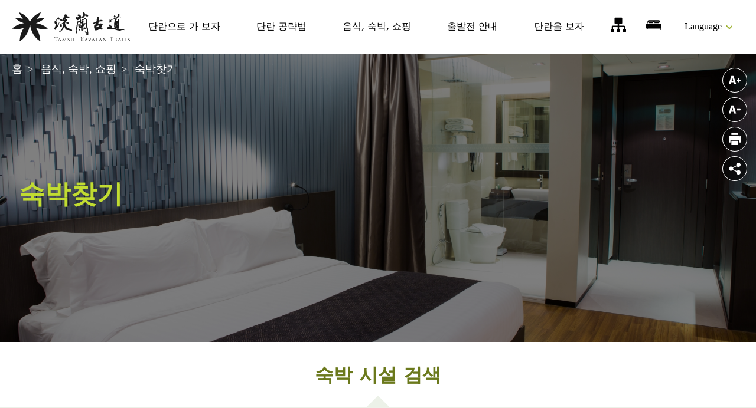

--- FILE ---
content_type: text/html; charset=utf-8
request_url: https://danlantrail.necoast-nsa.gov.tw/Lodge-Search.aspx?a=2870&l=5&area=261&p=4
body_size: 27999
content:


<!DOCTYPE html>
<html id="ctl00_html" lang="ko">
<head><meta http-equiv="Content-Type" content="text/html; charset=utf-8" /><meta name="viewport" content="width=device-width, initial-scale=1, maximum-scale=1" /><meta http-equiv="X-UA-Compatible" content="ie=edge" /><meta name="format-detection" content="telephone=no" /><title>
	숙박찾기-단란웹사이트
</title><link rel="apple-touch-icon" sizes="57x57" href="./images/favicon/apple-icon-57x57.png" /><link rel="apple-touch-icon" sizes="60x60" href="./images/favicon/apple-icon-60x60.png" /><link rel="apple-touch-icon" sizes="72x72" href="./images/favicon/apple-icon-72x72.png" /><link rel="apple-touch-icon" sizes="76x76" href="./images/favicon/apple-icon-76x76.png" /><link rel="apple-touch-icon" sizes="114x114" href="./images/favicon/apple-icon-114x114.png" /><link rel="apple-touch-icon" sizes="120x120" href="./images/favicon/apple-icon-120x120.png" /><link rel="apple-touch-icon" sizes="144x144" href="./images/favicon/apple-icon-144x144.png" /><link rel="apple-touch-icon" sizes="152x152" href="./images/favicon/apple-icon-152x152.png" /><link rel="apple-touch-icon" sizes="180x180" href="./images/favicon/apple-icon-180x180.png" /><link rel="icon" type="image/png" sizes="192x192" href="./images/favicon/android-icon-192x192.png" /><link rel="icon" type="image/png" sizes="32x32" href="./images/favicon/favicon-32x32.png" /><link rel="icon" type="image/png" sizes="96x96" href="./images/favicon/favicon-96x96.png" /><link rel="icon" type="image/png" sizes="16x16" href="./images/favicon/favicon-16x16.png" /><meta name="msapplication-TileColor" content="#ffffff" /><meta name="msapplication-TileImage" content="./images/favicon/ms-icon-144x144.png" /><meta name="theme-color" content="#ffffff" /><meta name='description' content='숙박찾기-단란웹사이트'><meta property='og:title' content='숙박찾기-단란웹사이트'><meta property='og:url' content='https://danlantrail.necoast-nsa.gov.tw/Lodge-Search.aspx?a=2870&amp;l=5&amp;area=261&amp;p=4'><meta property='og:image' content='https://danlantrail.necoast-nsa.gov.tw/images/ogimg.jpg'><meta property='og:description' content='숙박찾기-단란웹사이트'>
<meta name="DC.Title" content="旅宿快搜" />
<meta name="DC.Creator" content="淡蘭國家綠道主題網站" />
<meta name="DC.Subject" content="內文" />
<meta name="DC.Description" content="旅宿快搜" />
<meta name="DC.Contributor" content="淡蘭國家綠道主題網站" />
<meta name="DC.Type" content="淡蘭國家綠道主題網站" />
<meta name="DC.Format" content="text" />
<meta name="DC.Source" content="淡蘭國家綠道主題網站" />
<meta name="DC.Language" content="正體中文" />
<meta name="DC.coverage.t.max" content="2071/06/24" />
<meta name="DC.coverage.t.min" content="2021/06/24" />
<meta name="DC.Publisher" content="淡蘭國家綠道主題網站" />
<meta name="DC.Date" content="2021/06/24" />
<meta name="DC.Identifier" content="A15011300H" />
<meta name="DC.Relation" content="SP_2870" />
<meta name="DC.Rights" content="淡蘭國家綠道主題網站" />
<meta name="Category.Theme" content="630" />
<meta name="Category.Cake" content="DD1" />
<meta name="Category.Service" content="911" />
<meta name="Keywords" content="淡蘭古道,淡蘭古道國家綠道官方專屬網站,旅宿快搜" />

  <style> html {display : none; } </style>

  <link rel="preconnect" href="https://fonts.gstatic.com" /><link href="https://fonts.googleapis.com/css?family=Roboto&amp;display=fallback" rel="stylesheet" /><link href="https://fonts.googleapis.com/css2?family=Noto+Serif+TC:wght@500;600&amp;display=swap" rel="stylesheet" /><link rel='stylesheet' type='text/css' href='./common/css/main_ko.css' />

  <script type="text/javascript">
    var langNo = '5';
    var serviceUrl = "jsonService.ashx?l=" + langNo;
    var captchaPath = "";
    var openInNewWindow = '다른 창 열기';
    var kmText = '킬로미터';
    var distanceText = '거리：';
    var mainmentText = '메인 메뉴';
  </script>

  
</head>
<body class="no-js">
  <script>
    ; (function () {
      document.querySelector('body').classList.remove('no-js');
    })();
  </script>
  <noscript>
    <div class="noscript-description">
      <p>브라우저가 JavaScript를 지원하지 않습니다. 일부 웹 페이지 기능이 제대로 작동하지 않으면 브라우저에서 JavaScript를 활성화하십시오.</p>
    </div>
  </noscript>
  <a href="#c" class="firstGoTo-btn sr-only" tabindex="1" title="메인 컨텐츠 영역으로 이동">메인 컨텐츠 영역으로 이동</a>
  <form name="aspnetForm" method="post" action="./Lodge-Search.aspx?a=2870&amp;l=5&amp;area=261&amp;p=4" id="aspnetForm">
<div>
<input type="hidden" name="__EVENTTARGET" id="__EVENTTARGET" value="" />
<input type="hidden" name="__EVENTARGUMENT" id="__EVENTARGUMENT" value="" />
<input type="hidden" name="__VIEWSTATE" id="__VIEWSTATE" value="GG1sgqhztAp8s2WOlcrcyM4ziQi/NS38+FvucIZXpFB84pYesodf7Tt/w+/QEv+PiLJLUftUCy/xcwwuC56lEtroJOZCUskhAynsX9d/9gRc8m9yHuPKP+oTvOzQTDAEGAlQhmpSuxZzIZKDl7G1CTKk5wbVMW6+jGutwJyWaq5HBr0CpFWNWxzGJX6EgiR6Vkokr2PFQHPCCT9QDxAZl5yVf6gv9WV6if/t5pM0bRb8HgQrbowlzBdktBHW2R57fFm6lon39XuvadOLbo2LJRZOCB409FunPhyOq7cxyIZ5KQ1dKkpIPYGao6eXa+S9kEkfQyYsM42i9GfGo/MmxGwUGmXJvd+HSHxG6dJOXPM25p8wUJYGzQmAMXctp36GPYfiUC6ykqKnybGeTuMfPH9OyJX6Gs9FPv7ps6/yAIoLs8fHcUVXDzGFYj72KsOOk5jKrbPgczNb0l3OdklEN5oN/rib+x8W+lOKlF0OfdrG1exsaDhn5BCELjC1k36woxc9qSFr3FS/o46EX/kk/ry+G8a0XX21MJPZwQWXrPVRHDjA33bcAGP8W7d0hgbGPCT02cD8YPAIalUop6rw5NioYiogEkyuaS/fIAgzpDVYhe2OlALgdCaSWnl/s4A3+M0Ryy7zvsZuJFBHcxBYMuHSnkXr9xNUuVlQLuyxOO9DbNraHnw3lw6lutk/kWWZpl1KlocYoEFCyTBGwSQJDNUELZreuU24JbGDR2p1a6SX5KfIp9TTP8OqQJaMZznR4TExWvh5n2kXHrmHNpNiUU8ATPZhJPOQyCzikd0zbp7vl6qX2Kc0fqE3vG2q516GzY2QV8Vz0fDFytJmZiDPZz16UYoqgw19Nko8u5HuXHRyLntI1/[base64]/P84rmldOAVFpVLMQWAAY4k/eOqN1p6t2nkJcv6+bgdl68MCmow2gUu6TUJyOsQNfsJxM/TzL2A4iemCLgqv4mnGJWv5GKV66S6zEX/6rEuWsI6Ob4AWo/ZV9bRjo/hKac/OOCNG+ltUYLQ3385uIHaf9NOhj6MiZYGku+wTp6mgG4eTMYTTq4ekOyuozhVGQwZoxIwkFiMtl9qetPY4H17SrC6IE2vU4s/T1b2vmWw8fUissxe3UzcehKpOt0Iqu7dbxJfgi5aYTmXJa+ItWQn9TtSQV+uhhs6lVi127YBP7h3e8492S7ke+IjlapkrbvpDH7VWvEDnTw8VO+MmRoyMNT/DHh60nCQb8pMFP2djDLItWy2RzlLSOjVF/eNOoVPHwgQYRFSrd+IorcToGma5Wnb9gPtS4P0U0fy7zyblExkQlMrKqzTQ4WvIbAyKLurjZ5AZwbSkRZCirFB1oi/WCRnZtbqPU3phBmrDC7T8YVNtVSgJh1GhgV2vtV4VhwN+g7aO9+bXyFhN+rSkKv9cgXBNwAu1iDdA2EK9aR8ZsR8bK9cVoLOZADyO2LDIJGV9F/[base64]/ZU1jAM6HTFMhJ5Q9oOE6p+Yj+wThqY3rt4VeQYx90RAacTl/Re/7WLL1X1YeyHzXqvhVB5eTYVaHdNtvaEk8T4CZSgjNQ9n47Br2MVnRkMZN0KQGlo6nKiMzQ49CTdd8X/u/ByoSm9ynklGocNcIxfzUafo8qRJKGzk24I/27IMb/P3+7TTfObQXqrCW3BnFwy9nmauBQN4veIzKxt6714xXF/7NZVQR6dq48an7v3+cmwKuj7AKjFVxG0hY4hZRRVpWNp51FV/cWi2pfwGQWKU7Zxp6SzWBGRx2Wz7uAx3uLqqzY9NkI77pvtsDKU7Gnpdu1NRhomW5IqaRwhWl1QoopIkE0mhP+1hq9jaW4NqnV9IxavjAylgVuBo2MG/gQ0C5oMzXed8zG5BIekyARhAVCkBpws//nwdCfEkzOLs9br2aGg7NRMYFvwdNaAOlLfJmPFoET3wpu85DWkRPr6xl5kN/9RLF5jXpYE+PQOKGPlorWrdtghr/qo9PcGT8u8u0a7+4K6xupwohL26VlAwQmiSxO9ZHeuNR2e+3y1YG+O3F+wBjXcBt4PHB6/zgL+2gNbAVlVaLp3K/qw63/2Gjcc66M63+C3n7gTUj+7tKa/i9Hk2jjfD9v55QtpFamtN64kRXVZvlLk3HUaJCDelwyolcdO7TlGDN5uEvCMs8S4GHitz2ATIPf1bJ4OkgtokPJenqO0SLHcM0/Dq4GvB9sVJRGF5c2PUHNkie7zHgzGfkmiUvTvRY1h0qLgBqFJmilnJ4WvKTSpxEIANkc4W4N0DZQCOcpxMEki7LIzJlxvEl1YRNV9YfP2cgHdNOkcAvSrvRCwalEBVq2qxOt7Cqtv4MfwsOPMw3Pnv/5xseAFo8ivY2XUUTpn72lFbNi68aS9srfWbJNb9Xqt9A/2YyaWhD/IDenjBee4foPfxV2HymYPg45oDS4J530Y6+mWF/y064H8XAidNOYz47mrM66pXAMTCw7015wvEFV3gR4RhLHfIDJu0Nu6NmNU+l250RD4GNj/yp4A8GgUpVgPKqqVJTj3RAoYTcvlx+qZIuky2wgLi8DHQ5KETekar3xZVKS6zC/HuTiHhNZAmi143vzVMu1sSmL3L8ymEnVBckT0mhP9quf6h5AmXtKsA66oTUW0tUafIU9tM3pPNA7bGvJN9hKJaGQDbzl/sWqiBfG4igmMaItBuq7E5ShcvWASUQRCZxQ6ZBBmGTx72FtlpZQPp+b2raHtJ7iMGD7tHPh7L78gdD7hCfUKoXdyJFW/im8JUB7o95nOpbUBUmMFcGN7XGEh0Cs09HczxJajijSKTEN90WW3tWrmbwOIRfjDwpiwRQjVwodFBUt89dtjVkvmhRZlzk6xNvBbaaX3q27lxv+ZVLy40YqUb3TdSBGHRu1IC96KNp02VFhqdRTbl3Qtxsl6xDk48J1LfS2ZIuHXko38FS70EYFt/64WC2aLtpbpAV76G2PrfAUtHtmMzIYHZvD0K7yc8QcroXjY8EhyIebnTBU+dkLdrXV4BVWQ8/LjlWdA9MhDWxaj6Ew7C0E+DPKmE0WENEkc1lyAfjdzDK28wlzD33C66o1d9DpqI3rG3H5nNzmKs1lPTa92aCfewdT4BaDYH14hwyc6sRQe+yBJzpBnEv5nYXxH+KrFltah9jAcuFQbq30imCqg7/HgujaBbP/FULm/O/MEIy2wEZH7YK6+1wlVv3oEbxdxzenmjEz6nu1Isof9NOjrYQCydwCv5ElXLI8bjxnQ+IpDsjM89f7DajKq3Az2Vj4nD8eAC8dtaXflWvIRq3E4Kcpc+95LBGeq2oN68zYvVGbtB528zMW4eeVW5RKGuCn21R9jU2jmP2RN3lc1zcr/EJaFMgEEaTelsV4Xtqy0HOkXCZdCpL8Ca/mxYaH8tSLV6iaQ2BCFKKrAcoqSpkgNIq/MMr8WggmP4452hzAmAAgH99xd39dzSTuAyICODZVnZbW6MKOh9+TpbpmMuv7sF0dhjyYsvDoeG3ipRQaXADOQ1/qFFVAQfpjBu5IFsnQtLGX7l7++E3uVHzsmowifY+KC7Qx7KHLsGN23mKUdH3Kd+qOVmR4eyByN2iRbCFVzXjUqe/Ak/PzfnB/rTFC5FdXx9hPoIe5Qza4DhpHcir8+DO9MmaeaLiWPFLZ/0Rdo0KpXrcn9PQiCF+ujOqjeGZLeiAUOMqUooXIAQYGz3ldushq10F5F2j7Z9PsqcUYM9qWv3L9eSXbrO2q9HdStbLWiS7i2qOmQnj6aRyp7A13ikKTyFYQt735u13Q8AbZ98UMf2/NDU/h69FwrnV8daPFEdXywdoDgZNwWFS2fXeawEj1Ujp87OA0HzcLA5bm6GRaTDzs+Oqh5tM9WtcmyVQK465lp70mTeZEItP4DM0ZiL0yvikn2ocIY9ZtfruANnDM4pu/ZMf5hQo7TzxHlmFwm3Ui/ID7v+oM0y/x7nkaEvKA1rgjfLLhsrx4VQAb29BKw3VtTzr70Xj/GifB+022WzXizsk56TTzJ78WbeGlx3fnFwh1n0joaSgREYAivYBfX6MLYcY5QQ8HSCcFqWxpDN+57C/9Y0r1VqFhK/Zztb2W6lQdvqBjggLG8AbHsSM79LOYzIGb8foOAYTD3rCo5UGV1PdDRGLudACC5k+7gtKVJK23GWEcAf55qjwxWjZSgLmnnC+gwk+2JEjy/Jq2/[base64]//oH9D7Fgfu+ROgB2ke9zcS7u3u80qBw63eeWjSRwsglxWDuviF2csJHI8OhrSSFqUSwvIPPN7VfKg3FZWQLaFzxnPAMyE8pbcyRY0ZE/Ln8cDuTCYH5cTC8+jaajD0z58smDnhiOprN6RnXxAqpaydcTRquJL+C+EvtJ6Rd/L0oR5Ipwf4JPck2SuQPcjtOQXGedBxHPHZgphLb00WwQ4sjjwIgKNFQMKF3E0jkh9PSy01tfu+ml/fFAFTuimc8W69wQ2MAX804Mhao6KqrM2KMGJ9twLoe5FOm6y99Cc1ZMAegiSG0+v1dgjoVbtaMtujxuj/dBnoOXrGfDlk4y7Qzre6LqUgJs6cLeH3vhydvxEXZxOCMhK3Y/sGY0erYvFiItwM+ZInfX5oV0bopvPemjVudV3QqYjwoIuFx6Mui1fchu8Z/AK/h5Q6E+9EtdTPQkvjQYDy/HrclOBClMuR5gyqW/TH/GegqJySx9DI5KEwVhRGlUEa7EV0oq38dpzX/heJkZ0Bp5VhMzFk+dS2LeOQQAD6nABRud9g9muORyyhEVoBQTygEsKpvAuMIx5Ii13glvs4fQ1VW2WLhwp6Jt0cikuVkj+lXuERVTrr7loJ25rS3MlFkfxfwpk64bYOylPYJFr8I7pWXZwWNUdnhFvPZR1EPrjyrq6TjeoGx3H9x6CyiFRzCB98xaNM5a2TspPu7U/5mQO+oBNA0otQb/7Y3J2BFY6+g2j1wpnBQXZ+cjRPhO7+q9wdeSfIe778WV8dR1l4UtfXhmoo0GEcIBYP9et/CGcLr26zOLZlPUYZRK8dHhs9CtRwa0HD+O/jXMRzS2UeoHxshUlCzRjo1s7DFXX7A2RYlNsxGIAkzzx8Ys6uBI0jZy5NM1Q+SQ4a+GCZi32ZX1hDDWk/mvUpxA3D/Ff72VjwBhQuNE+5OtrvjjZaW3pUlt/1x0Z+tsM1r8XshjaMeZ59SAs9/pPx09jsAY6pYKzDExmmZJp4Eg6RpRmofk7sDdTyfgzisP88V1Ye5J7oNXfYN8Ez6WfPgZZbQ3SdNwsUp4B03MqiouzbYffwfeqo6zKYqDjQHr9+D+n5ptVHJS0J53XaRqKzR8DwVax/tj2jYfo/7+l0kN3vYQ+CSmkCJ0j//UagNjX1C+hpwIGWLOUmhDJqpT/62zgUvrUWjGVML44Gtj9dSPt21MHbWv48ENPZ9dTknrJWgtsEfdrEmKzvmyD6e3kihliuQSe1XtASbR59Td87th/V/hw1+wqCcke7KpgoobVYY3gdMSDhGx3cZEQ/2KZZGFTeKas31TuquqK9XOasMbMF2R98+f5X+wCfEjf7a8NKs7KzmEgazD7UlIJ4Ab9iBR/+nyffDQEOAltdyIi7Yt1VO45iPsZUrDWbBLnb6IqT9PAhmR539y1171MOBNVy5or5y/VMPuLX8E64gTSMcxdFKicvCdKoce3urnfP00Hu9rb7qBEPmGLy++fFAAGG2mnkBWbk8+zw2qn7YO5sv/Ya+DGhyA7dCfKuBDECb8scJyu04F1hmg6FMJO4eLln0cTQACIIgxAIhlZP3/KxjzzO8rE3ex7VWXtXNyGhCx/95JovVB0hhaZI5uobQ/WEn6TUDZ6EK9Rpjj/9LNcgtBQ4Yrmw6GcHJWGfwtuSNg+ILyq71USeleAZZC8xZzhdXkD908GNRTaoSVUS/Mu3rXC3GDtEI8p1TgHhC++7u7uu39DMvje2kiaOMc14hcyhOUhTwuf2qlgTw7Uc5osoyRcww6Xj8q/+6yP29JjoUPBgvbnrzWsB6zIntc8kEOnr+AQMUxiipEBEhvIGxvvlIdNzWYbXA9twRn94Adfdh/UwFJoQX5zBZHX3oZc66S7yWB67EZjCZ9nm05q/eW6OS1dFBBWWloapbdvMW++LzFuRSkgIyIjHGs9LNA4f7ivGLQ/nawsclEqmTKRXj3r0x3v7d6jg82cKoK9Gj+vG5hrjJiyNBSA/9UmiBt92UXf7wU/NsaAkp/35vjoMfZ+2vM84xtmuxJtfYss5i0EW9xjBlgza29PdUrnwNLRMDS3/uiScoDGQX8zqRnUMQHhVAw9gCqtSMKV9magfSSvQywbpmWOXWpBMHn2Vl/7R50IRRmOy0VMW2ZhVOHUqUsKsZsacVjjOBri7drX5NOgsFZbEFK+J0x5hrkhyXJn+r0Rjx/[base64]/S+6L7hTZHHYVXY1VoyTcj4JP602iGkInoNnnWDzL4NuHIiwCO+APHVLYvqstG0zDTtZzGolO5aKpmqcXrP08neQ3tCR0benIAK98rBrr6pGTHfbP0gQPgG1wKucBdU9N/0u5PBSwG+RPapFXf8s8u942kp71+NqHMis5qJuvpbI1y8KDaGjRU3nHFI7i0ANIlwm1QiLmdxTgZI4JAJUnn4zKVA0nKQEU0PT/yvM5TqtvKBhIP97rb16hI9WZuj8Z62nsL2FdrxrRAsYiAcdx77yO4/x0+7YB9jUaxX4Y9RB2uTV6KmT2m8anb+wmmkTkyatW74WbePEW0c/B6mb9SIBokIN/w3qSCgm7yVVdPTkMNahAIC/njAfwZW3pVy0vrOKAKiItw0o/ShAx28plkVYZSrnZjRL6bIphM5wyndNV6YMRitu3jSVUtcDkQ2nGPrpwJXghfywaSKi0Eftqj8FAnbtw07P7Q1yom5oyVfljT+HZNKKe6t2qzngzxWqZqiKxhBrUVQn3k68RoWU9nH3Dchw+rmgacvG/W7IbPOuxT+uqo6dQiaEVpk0UPNQH8qxQAKZOnZjnc5GLmLJYEvV5ONf3QC5OmRthYKdtc3ldKp3gNysfO7eI2LWS521E5B/7Ly07r16w0HewrYTXXtPyFl3199sqVUEIyNGLk+1s97hOUvvBt33Ai8e5JO240d0p2DHWIAgnAa6TbXLc86jsh4ZZPeQTvmM84wjfk9bHXU0HAkliiZqjfQVVQkgjZXM2gRbdl6ZaCWzwD7a2XevTdLrQfMx2okb/KBhlGICHhiFagWOTY1pwlbdj1sOP1Tehg6yz6eAqJWk+PByqy38Y6Ij9Oa33XvuvRUKZc/yZtD5YmSwmSJ3CClEhs0lRNVwoH4FIhk0VHulBT1tB7T7zXmaIZnQp3yUylB7k67iOw83mchsH5psUqfTyGFvrv5Jcre229QZJe452au0sFTJg705eO8aBG00WTJKunNSU1mg+PPrIM0D4fMXyhfhONXM5mrkqvvtR28kS6lVq3vihu7mGOHBqtY/iWHbfsZQ7m5zJj6IQ/N42KidcQ5qmo9HmOWHS3G3Nx/GwJe9+FImPk/8N5QtpSqpSU9GELPXkgEoi88g8cVwb1DmPn0n7wNYTbG97sUfElkdvWuxp+WH1HfDTGA+n14egH3iPyyPqSG5hU3IzXMFs34wHtkn/Lkke/dq8fBT6SNwse0wN506PpV1mvAa/dVVJWFfzEMeb7ylh20pdqpK7610X8siemaDVTfkWCSD8kydCMSUuHRjTjXsv71dBYk2LLRSAAR+DUIjJS9wo5bEAogQMqadcl1pO4UOl0noez43zAmrqeMVxomVYRIe7flRHgyzvAfWhG3QWZmCZSUfPrdF+xmozDYnr3JBqb7vcJ/[base64]/[base64]/rgFVOY3bdcPWRNWwnTFccSWs/fjIHQiBj30Ks2Ly2ejwih57T+kotqEAeqxLVuyMbcc06tEBPmen+OsRwx1Xv2Zo4MODOqa9jO6j0HU2ORIazJdtHlx+QFTeUbfpiwJNYuMRWRrHPMzgCOGBYwW9kokPke52Jz6YEI5K1A5/yt9ay4RWUc4T6CqBzTMKvN/P5GOjvBin1kOgObOnJnI9SXNRMPbxEEmjYm+KI4qhcvuQTkk8dFTRUkuptJGol4kUs4HrTBCk46YMcwx1HvB9YSqJNdotKI/uJIBS8PkI1WjcO2n1p971MQr2OB3Sd4z7GNeXk3ARSiL1gS93RDRYW4k7PEIONBgD7vUpF+QvnZl/4/juxC7bBBDFKMj5GkyyOl7t4BHpnTUmMjLP2aXVk/x0xaE7aiQKmtVJ1+DBy25mWs9L7Pm1z+bSBKOA7jCUp7MqEntaAEn2SorInxD3oP/c/oW0nVREdRBFVR2WYihLox0Nanu9lW3Ve/Xf9YCo4guBVjGWoYSS6ENoWKIbiLj+HJ+UT+Z2kuuHtMDg/bsecGFVrM+LWw8xj5F0CtWy5omtyRBW16t/Lu7o0xAZaubY7wfvbMV/BhPKh4ICk8u+ikNeYq5sQ95mlaYgN2OR/Gx85F2tpivHgU6aalgT00NU7aaQZVa5dvzbNNeMu+mDceWY8YQYnscywHHJkvuAeig7B7Ri5yNv43jqAcgQxrvVnXxPER/SWCN13HSIHjBJOq+B3h19p1xDm6xlQTYn36t56rrjJdeZL9SWayROdDcEhVHDGajJbc2HQ1z5Id5FjeV0IvmU5a1T44dnJjo6sn2RVRqKkZO69oTSEHGkcE+Nr2nPPfCftXD8z5hhYDD7lckJAiFyG8nzlHy5WqwyaGMaw774MFl0I8hiIo1/NNVXeKXvKxZwE5GvEoL0FYZMO4s2ItRxl/V7h9jMrBwaVoEv2mk4mdNQV7l5VK6RYFLEO8JFtfDQGhsEK0gS5LPbsH0axX3EkSK8/Xyp67S6rtVvlZ6DBe8SJv1FrodRAXXrxFcsyY52uAIyMWxT8ayEveY+8UZX97oScAf+GnLbn3ccV/A0fXdXCs4qqIi3yS4kf6/txjVY0ZdxTMjHmEGuO8nVJSemRW2PsnT9v14V8cclP6M7ZG0sI3o+ei9rwJLZ0J/4bRCz1mu/[base64]/Whd/kuR4EIXjJQfkT+JZFYuIjGAoEvkQoKkxIMzGtwq+Tnt7mCf2paMRbCn41T3btam67Y5lOZOufjZGWmJ7PJSDrJvR5EHPJUp4TzJpmKXgER/4msU1jUojv7h/ad/DSuWKSx4/1iUpr9Jyc5xiQYKDbTfo94bv/NxSdcpyMIKrpQLVu41FT2/Hm1Zi5tBmPY8sSLpnoGrpx3mSZTVkQuIRQ94kCOOnJuu7YVQBCr1oB0ajSlFOhu2nj/NQkYT67slqvMLN/06/IdNbhIRtqs+PlQ416ychHZ8HuQKhtwiScpBBryg5YfotVBMp4pggGxc+0HGqiUXZKoyQswvrEc3DzelAOVhWi/q8IoZjtiozmxBTNXkerLEiz59Vd+MFsfmyIJqc0dn4k4xz1EF0i1m4PKzEwuh9ZAs6oS2zdZmaJGLNJznm8snazmxcRwdomLZJCs7XKgD6Z0SrBu0ICwc3B8NQk8XwnO5LLopl6WBU3re6qt9yFr/upLUb8wC8A+P2T5Sj6RxR2G6kr6H03qIR5cpqEepCHAUh1mTW1UCGHtuMu5Cm5dvp52mi+w5mdAnI8V9K3jcF331FgPCqU2mkgyvFPomSyrXwNwnSfXbIKHuWhbXBvU8+xGH39DO5ypu24pNDs3KxH1/ii1erKe6PUFceURik+2uNvBSbHK6HOpVIx16KzgO8UG0tBkOhKpncveDlcWhah9SPa+SPqyT44zfhnDYhse8KywYFFybGSNFLJQC5rfEj9bOlWtq06+cgmYfcwcSUmw9BmrP0T3K/0h7EtxME7XqDYeMC0ldTfKj43f0eP1Ilz9pnt7CJVF9YoN17tUtjhEsiXaLwreRuKBptbDJBwLzZuVAoSmdN10kD/Eb72CYMpXrD9E0U7XQcy+wvXFQq2nmHpY+TMvW9/i/NsooFIdehO8n52rqt5zgPKg/1YJEdARWnn5C1qUcPctCr5QD0JmemYxc85G/lMMGh9gk9S+dQEms2EuUm9HqFWSYGj7LeA/wbeknmtjOMNf8kqIqBBFlgOKvPfPjbah3EydquGgOxgCctKvby/DhkAfivCTA870wsy1K+xqY4S6+Zsdhj9pkFCk1bKKVpsdI9894M65kuvW+BbcZUVZqVI3yNQXHfPwxbUnIwhCYEOfSWuuQFd968rP8SnDm65D+sIDn3VsHcMJOnrSUVssEhLm0f0mtNzWh0MxHOvCcfMJBYZiCH1XvBviUoy/ls1BDmcvT62eXfgN1F932QnJl/Q7nnAjokz9KoRvtQza4FF6sB72RcxutbISK6Y4CHEMGCyJUaODps+9xgu+YYrESxh01gqufx7w+9mOBpBpSZYo8aYsHntkzjCODcFiy7pM+EbzmBWnSQifK1nO9FVhbkLIuozcFdMZ+E/dBzRUIYgzu2vGULuB5MsNhtBvjwoDleUtp8426sDfy4fjxYRjtZluXMENtdR+Kc/nfNoHJVrnc6sNEman+8QOPzRKZzWHwIjJF+z84a7sLCQ6ArBRKc5xODcd0kGuyQ2BVjVk0qiF8rgU9pQUhZwc2qsGo4iqEYRqxahDJi/RnHGnAA0W0GJKWflqm0HCRqIJW6CE4Zv8zbUi8q/D37W6CYMnskHi+gJ016PzMWI0VKUOY3JdnpV9UzrhND/08My3pazI7Sasg9aJXtwLQIc3XJnpV+tap+5PSlWhSLPuiZ2RyAcncQOezLlQTKqLkzLckw9BHhlucs7ZZZ38mlaN41Qrof6DbNJUIQee0BplLHnQnXWG1e8z8Wm00MbCn44wfI+4X8zMIlAScQDht6MmuMHMU9UtUq9Ogc/EFW4laGPYz42qOjef8/DJd4vGToEBvaTMJrGpCmYU7secZyGLFd7+nFRZ9xMIQTzszBop9RMuWKcESATiFSZ3BFW3v0egBI01QJ9ovAMLMNeeoTSNNjCgcCeM2CT0bxkuMCR4h5ITWnTxOJSQMncQ3KNt4A1wrJgtZeVxRqNQAqx+sKFRIYCfvizYQH6atVsQeFBEv1StRQ0CMKPnuvW/[base64]/v6FiR+ri0QUSOUzLOY8XirAyJncUrZdBid9/teeS54I3JFk664iQ4Hv0M1K1fRz+xRhQ1l0/o0pltlrHnwmxcDCEAA9wzbNn9OmTfapdrQL9gVzm6l0yLPgsAPoCPVx1/CRV3JnHYGY2AKun6o9iMerod0ShHGcGY8PXxpAaCUDPVNaDrF3rfqZY2TPdD41XjsNi2CuGnzooMHTCGWwDU14iuNXn+sQH1Ufbd23z3+d5T03DjE6frXz3bZd9qCNCBz5ebuOy9T8hGq32Q7lDQHkNDSxNjoFXKIfck46hgBI21U/zKyvBp7Zw8Nc69hUrA6t9PX6i5Zof+ircy8PyyPIhReL1Y+Y8ITZTloHQF3tNJieRS+gDq+BsCZI+zt+nB8AM/[base64]/6Wwmj5gO863v2G5nOMGaHDqOm2KeNKkDW18p6EFsnaImD4pJtcQA9ZgfrqLgri5C/K5Ff+JyXoJhVZfnRVebGpKNCDPQK6z+BoOCKjLayrzwEy5RGOZZkk7w8AJJRBBvVCPsHTmhv58q+/PWHG4xsSCQXispabcEYTY8E+5TRr1Ad6/XUVGLLtpABAKf5d+1lIhew+rkelSG0zfkqBILVAmWmBfZrQyrrQxs+l7URPnZ/[base64]/JFWwy7opJpCExCa/f6ldtcND+deH7JjKDgFvAWkGrL1lW8BA1dKJsT0Svcg0jDbYRO2fyfyPZhWyFCGqB4hsrEBIm7xOuT7utJ3bCrc5eKQbwdpAt13PhdBMLnMRTIvqHV/lY6qEyvULj2tlFDrPxnTE28TtcRxCsiKq+wFm8vmTIsi4d6+IjlMLmTTd5PywhoXRX5cGFpzIrkURhlADoQIv/AShKGTy1MoCngz8b2U7IRY4k6Hsx+DZQoDjI5M0bhFuJ+2f6DWZ7Jc0XGpZvSWxujgmzHJSKS0/7zvdObdWwoWYU4PWY9c2zzkek79QFbpfdsMWlTTy8BC+3s5n3Zpd79z0/k079ZnoIHBM4kHoIR3TCaW9P8+LT+fqJ65im40kq6aq3NzEzwmTqTraEfzav7bEKEgH/EIj7S1MWLkcNsPMCz0iM+t97H3ypyT1/1f+q2KU4SD0MvYdVSVY97gs3qjwXiz/IRjb+VFz8/qDCijiXQ5YiWHKpEJRT9z4FlRTVvF6zjkRxRXoYOYOryG40h2" />
</div>

<script type="text/javascript">
//<![CDATA[
var theForm = document.forms['aspnetForm'];
if (!theForm) {
    theForm = document.aspnetForm;
}
function __doPostBack(eventTarget, eventArgument) {
    if (!theForm.onsubmit || (theForm.onsubmit() != false)) {
        theForm.__EVENTTARGET.value = eventTarget;
        theForm.__EVENTARGUMENT.value = eventArgument;
        theForm.submit();
    }
}
//]]>
</script>


<div>

	<input type="hidden" name="__VIEWSTATEGENERATOR" id="__VIEWSTATEGENERATOR" value="BE2D1DBF" />
	<input type="hidden" name="__VIEWSTATEENCRYPTED" id="__VIEWSTATEENCRYPTED" value="" />
	<input type="hidden" name="__EVENTVALIDATION" id="__EVENTVALIDATION" value="iQEPUsWduEPOrjNsKg0RG+cUytoRLxgz83TY5lnWiGEnvx3WC6s5bYCm7n3vcprL9VLtJKp5VhxVP1DWxhzZ8rdQ633LhGFSguEWknQ7rInWmBrNbMNiudI+48JdpwYYCwFC/Z41+N9GmfodzJBXNgzhmp1ORCrwvBs4x/BnV9ioB/DGXffbB0YWz8+A46VaQwnVI7M2qeAtPQ/MWxpz63YbKtuJKGaK5DP6ZQvqkBr7ZFqzCITEsOCeU5ZXuqQdWK4i7erba7JJhSJD9bxpm2EvEBUQCQNh4kU0U/KpgHLHZx0dsk3duYjEnStUhoamcjU/JOlgNGCAipd0b4iBftnbOAnzrN6q63xNqE4YPRoyNXw/vI499j9KtNli0bHWGkpts6uY1ZiM5GhASAhc54+P+yKkswYnTLT053SuRRQuW0C4ev+uYY/wmPCmu1vy4kFbpHyvmpYsAE1GHcqqV3NFryeneyLCz7pCKRAF3ZZtjszza0g7JhL0tLSNVkBw4TYDdITY8V/747rM7/qfZNGpibD0xMV1+pdyCeI6+0RKqS+GoyGI0tjN+/dHHWJsYlXSMdUej3p15L9esLvNQ35kffC1+SCzuLacMSiVSXbnczk7Kd0iVhSEn8dZrmeU9i21GhQYFWzBRleSmBaKRhvQTj+XtIBYxtJ1CaX16YHxJg53TJYhzasnZTJaTcY+jlQRZg==" />
</div>
    

<header>
  <div class="header-wrapper">
    <div class="container-fluid">
      <div class="header-container">
        <a href="#menu" class="mobile-menu-btn d-none-pc text-hidden" title="메인 메뉴"><span>메인 메뉴</span></a>
        <h1 class="header-left">
          <a href="./Index.aspx?l=5" class="logo text-hidden" title="단란웹사이트">단란웹사이트</a>
        </h1>
        <nav id="menu">
          <a href="#u" id="u" accesskey="u" class="acc sr-only" title="위 메뉴 가이드 브릭">:::</a>
          <ul class="menu">
            
                <li class="menu-item">
                  <a href="javascript:;" id="ctl00_ucHeader_rptMenu_ctl00_aItem" class="menu-link" title="단란으로 가 보자">단란으로 가 보자</a>
                  
                      <ul class="submenu">
                    
                      <li class="submenu-item">
                        <img src="common/FileArtPic.ashx?id=2382&w=500" id="ctl00_ucHeader_rptMenu_ctl00_rptLevel2_ctl01_imgItem" alt="" />
                        <a href="Articles.aspx?a=2858&l=5" id="ctl00_ucHeader_rptMenu_ctl00_rptLevel2_ctl01_aItem" class="submenu-link" title="몰라서는 안 되는 10가지 단란">몰라서는 안 되는 10가지 단란</a>
                      </li>
                    
                      <li class="submenu-item">
                        <img src="common/FileArtPic.ashx?id=2411&w=500" id="ctl00_ucHeader_rptMenu_ctl00_rptLevel2_ctl02_imgItem" alt="" />
                        <a href="Articles.aspx?a=2859&l=5" id="ctl00_ucHeader_rptMenu_ctl00_rptLevel2_ctl02_aItem" class="submenu-link" title="단란 알기">단란 알기</a>
                      </li>
                    
                      <li class="submenu-item">
                        <img src="common/FileArtPic.ashx?id=2412&w=500" id="ctl00_ucHeader_rptMenu_ctl00_rptLevel2_ctl03_imgItem" alt="" />
                        <a href="Articles.aspx?a=2860&l=5" id="ctl00_ucHeader_rptMenu_ctl00_rptLevel2_ctl03_aItem" class="submenu-link" title="단란 이야기">단란 이야기</a>
                      </li>
                    
                      <li class="submenu-item">
                        <img src="common/FileArtPic.ashx?id=2383&w=500" id="ctl00_ucHeader_rptMenu_ctl00_rptLevel2_ctl04_imgItem" alt="" />
                        <a href="Articles.aspx?a=2861&l=5" id="ctl00_ucHeader_rptMenu_ctl00_rptLevel2_ctl04_aItem" class="submenu-link" title="단란 생태">단란 생태</a>
                      </li>
                    
                      </ul>
                    
                </li>
              
                <li class="menu-item">
                  <a href="javascript:;" id="ctl00_ucHeader_rptMenu_ctl01_aItem" class="menu-link" title="단란 공략법">단란 공략법</a>
                  
                      <ul class="submenu">
                    
                      <li class="submenu-item">
                        <img src="common/FileArtPic.ashx?id=3568&w=500" id="ctl00_ucHeader_rptMenu_ctl01_rptLevel2_ctl01_imgItem" alt="" />
                        <a href="Articles.aspx?a=3408&l=5" id="ctl00_ucHeader_rptMenu_ctl01_rptLevel2_ctl01_aItem" class="submenu-link" title="타이페이단란문화길">타이페이단란문화길</a>
                      </li>
                    
                      <li class="submenu-item">
                        <img src="common/FileArtPic.ashx?id=2384&w=500" id="ctl00_ucHeader_rptMenu_ctl01_rptLevel2_ctl02_imgItem" alt="" />
                        <a href="Articles.aspx?a=2862&l=5" id="ctl00_ucHeader_rptMenu_ctl01_rptLevel2_ctl02_aItem" class="submenu-link" title="북로">북로</a>
                      </li>
                    
                      <li class="submenu-item">
                        <img src="common/FileArtPic.ashx?id=2426&w=500" id="ctl00_ucHeader_rptMenu_ctl01_rptLevel2_ctl03_imgItem" alt="" />
                        <a href="Articles.aspx?a=2863&l=5" id="ctl00_ucHeader_rptMenu_ctl01_rptLevel2_ctl03_aItem" class="submenu-link" title="중로">중로</a>
                      </li>
                    
                      <li class="submenu-item">
                        <img src="common/FileArtPic.ashx?id=2502&w=500" id="ctl00_ucHeader_rptMenu_ctl01_rptLevel2_ctl04_imgItem" alt="" />
                        <a href="Articles.aspx?a=2864&l=5" id="ctl00_ucHeader_rptMenu_ctl01_rptLevel2_ctl04_aItem" class="submenu-link" title="남로">남로</a>
                      </li>
                    
                      <li class="submenu-item">
                        <img src="common/FileArtPic.ashx?id=3569&w=500" id="ctl00_ucHeader_rptMenu_ctl01_rptLevel2_ctl05_imgItem" alt="" />
                        <a href="Articles.aspx?a=3409&l=5" id="ctl00_ucHeader_rptMenu_ctl01_rptLevel2_ctl05_aItem" class="submenu-link" title="이란-단란 평야선">이란-단란 평야선</a>
                      </li>
                    
                      <li class="submenu-item">
                        <img src="common/FileArtPic.ashx?id=3588&w=500" id="ctl00_ucHeader_rptMenu_ctl01_rptLevel2_ctl06_imgItem" alt="" />
                        <a href="Articles.aspx?a=3256&l=5" id="ctl00_ucHeader_rptMenu_ctl01_rptLevel2_ctl06_aItem" class="submenu-link" title="소읍여행">소읍여행</a>
                      </li>
                    
                      <li class="submenu-item">
                        <img src="common/FileArtPic.ashx?id=3565&w=500" id="ctl00_ucHeader_rptMenu_ctl01_rptLevel2_ctl07_imgItem" alt="" />
                        <a href="Articles.aspx?a=2866&l=5" id="ctl00_ucHeader_rptMenu_ctl01_rptLevel2_ctl07_aItem" class="submenu-link" title="인공 산책길">인공 산책길</a>
                      </li>
                    
                      <li class="submenu-item">
                        <img src="common/FileArtPic.ashx?id=3566&w=500" id="ctl00_ucHeader_rptMenu_ctl01_rptLevel2_ctl08_imgItem" alt="" />
                        <a href="Articles.aspx?a=2867&l=5" id="ctl00_ucHeader_rptMenu_ctl01_rptLevel2_ctl08_aItem" class="submenu-link" title="길 찾기">길 찾기</a>
                      </li>
                    
                      <li class="submenu-item">
                        <img src="common/FileArtPic.ashx?id=3567&w=500" id="ctl00_ucHeader_rptMenu_ctl01_rptLevel2_ctl09_imgItem" alt="" />
                        <a href="Articles.aspx?a=2868&l=5" id="ctl00_ucHeader_rptMenu_ctl01_rptLevel2_ctl09_aItem" class="submenu-link" title="노선지도 다운로드">노선지도 다운로드</a>
                      </li>
                    
                      </ul>
                    
                </li>
              
                <li class="menu-item">
                  <a href="javascript:;" id="ctl00_ucHeader_rptMenu_ctl02_aItem" class="menu-link m-current" title="음식, 숙박, 쇼핑">음식, 숙박, 쇼핑</a>
                  
                      <ul class="submenu">
                    
                      <li class="submenu-item">
                        <img src="common/FileArtPic.ashx?id=2399&w=500" id="ctl00_ucHeader_rptMenu_ctl02_rptLevel2_ctl01_imgItem" alt="" />
                        <a href="Articles.aspx?a=2870&l=5" id="ctl00_ucHeader_rptMenu_ctl02_rptLevel2_ctl01_aItem" class="submenu-link" title="숙박찾기">숙박찾기</a>
                      </li>
                    
                      </ul>
                    
                </li>
              
                <li class="menu-item">
                  <a href="javascript:;" id="ctl00_ucHeader_rptMenu_ctl03_aItem" class="menu-link" title="출발전 안내">출발전 안내</a>
                  
                      <ul class="submenu">
                    
                      <li class="submenu-item">
                        <img src="common/FileArtPic.ashx?id=2396&w=500" id="ctl00_ucHeader_rptMenu_ctl03_rptLevel2_ctl01_imgItem" alt="" />
                        <a href="Articles.aspx?a=2871&l=5" id="ctl00_ucHeader_rptMenu_ctl03_rptLevel2_ctl01_aItem" class="submenu-link" title="출발전 준비">출발전 준비</a>
                      </li>
                    
                      <li class="submenu-item">
                        <img src="common/FileArtPic.ashx?id=2397&w=500" id="ctl00_ucHeader_rptMenu_ctl03_rptLevel2_ctl02_imgItem" alt="" />
                        <a href="Articles.aspx?a=2872&l=5" id="ctl00_ucHeader_rptMenu_ctl03_rptLevel2_ctl02_aItem" class="submenu-link" title="무흔적 산림">무흔적 산림</a>
                      </li>
                    
                      <li class="submenu-item">
                        <img src="common/FileArtPic.ashx?id=2400&w=500" id="ctl00_ucHeader_rptMenu_ctl03_rptLevel2_ctl03_imgItem" alt="" />
                        <a href="Articles.aspx?a=2873&l=5" id="ctl00_ucHeader_rptMenu_ctl03_rptLevel2_ctl03_aItem" class="submenu-link" title="여행자문">여행자문</a>
                      </li>
                    
                      <li class="submenu-item">
                        <img src="common/FileArtPic.ashx?id=2401&w=500" id="ctl00_ucHeader_rptMenu_ctl03_rptLevel2_ctl04_imgItem" alt="" />
                        <a href="Articles.aspx?a=2874&l=5" id="ctl00_ucHeader_rptMenu_ctl03_rptLevel2_ctl04_aItem" class="submenu-link" title="대중교통정보">대중교통정보</a>
                      </li>
                    
                      </ul>
                    
                </li>
              
                <li class="menu-item">
                  <a href="Articles.aspx?a=2846&l=5" id="ctl00_ucHeader_rptMenu_ctl04_aItem" class="menu-link" title="단란을 보자">단란을 보자</a>
                  
                </li>
              
          </ul>
        </nav>
        <div class="header-right">
          <ul class="funciton-menu">
            <li id="ctl00_ucHeader_li1" class="menu-item in-mmenu"><a href="./Articles.aspx?a=2879&l=5" class="icon-sitemap menu-link" title="사이트 가이드">사이트 가이드</a></li>
            <li id="ctl00_ucHeader_li2" class="menu-item in-mmenu"><a href="./Articles.aspx?a=2870&l=5" class="icon-bed menu-link" title="숙박찾기">숙박찾기</a></li>
            <li id="ctl00_ucHeader_li3" class="menu-item in-mmenu liexpore" style="display: none;"><a href="#" class="menu-link icon-map" onclick="initLbs(5);" data-modal="lbsModal" title="探索附近步道資訊">探索附近步道資訊</a></li>
            
            
            <li id="ctl00_ucHeader_liLang" class="menu-item menu-language">
              <a href="#lang" data-collapse class="btn-language menu-link" role="button" title="Language">Language</a>
              <ul id="lang" class="language-list">
                <li id="ctl00_ucHeader_aLang1"><a href="./Index.aspx?l=1" title="中文">中文</a></li>
                <li id="ctl00_ucHeader_aLang2"><a href="./Index.aspx?l=2" title="English">English</a></li>
                <li id="ctl00_ucHeader_aLang3"><a href="./Index.aspx?l=3" title="日本語">日本語</a></li>
                <li id="ctl00_ucHeader_aLang5"><a href="./Index.aspx?l=5" title="한국어">한국어</a></li>
              </ul>
            </li>
          </ul>
        </div>
      </div>
    </div>
  </div>
</header>

    <main id="ctl00_stMain" class="main">
      
  <div class="page-banner-section">
    <img src="common/FileArtPic.ashx?id=2399&w=2000" id="ctl00_ContentPlaceHolder1_imgBgPic" alt="숙박찾기" />
    <div class="container">
      

<div class="navbar">
  <div class="bread-crumb">
    <a href="Index.aspx?l=5" id="ctl00_ContentPlaceHolder1_ucNavigation_aHome" title="홈">홈</a>
      <a href="javascript:;" title="음식, 숙박, 쇼핑">음식, 숙박, 쇼핑</a>
  <a href="#" title="숙박찾기">숙박찾기</a>

  </div>
</div>
      

<ul class="toolbar-list">
  <li><a href="javascript:;" class="icon-font-plus toolbar-link" role="button" data-fontsize="1" title="큰 글자 레벨">큰 글자 레벨</a></li>
  <li><a href="javascript:;" class="icon-font-minus toolbar-link" role="button" data-fontsize="-1" title="작은 글자 레벨">작은 글자 레벨</a></li>
  <li><a href="javascript: print()" class="icon-print toolbar-link" role="button" title="친숙한 인쇄">">친숙한 인쇄"></a></li>
  <li>
    <a href="#shareList" data-collapse class="icon-share toolbar-link btn-share" role="button" title="공유">공유</a>
    <ul id="shareList" class="share-list">
      <li>
        <a href="javascript: void(window.open('https://www.facebook.com/share.php?u='.concat(getShare('Facebook'))));" class="icon-facebook" title="Facebook(다른 창 열기)" rel="noopener noreferrer">Facebook</a>
      </li>
      <li>
        <a href="javascript: void(window.open('https://line.me/R/msg/text/?'.concat(getShare('Line'))));" class="icon-line" title="Line(다른 창 열기)" rel="noopener noreferrer">Line</a>
      </li>
      <li>
        <a href="javascript: void(window.open('https://twitter.com/share?url='.concat(getShare('Twitter'))));" class="icon-twitter" title="Twitter(다른 창 열기)" rel="noopener noreferrer">Twitter</a>
      </li>
      <li>
        <a href="javascript: void(window.open('https://www.plurk.com/?qualifier=shares&status='.concat(getShare('Plurk'))));" class="icon-plurk" title="Plurk(다른 창 열기)" rel="noopener noreferrer">Plurk</a>
      </li>
    </ul>
  </li>
</ul>

      <div class="description">
        <h2>숙박찾기</h2>
        
      </div>
    </div>
  </div>
  <a href="#c" id="c" accesskey="c" class="acc is-mask" title="중간 본문위치 고정점">:::</a>
  <h2 class="article-title text-center font-noto-serif">숙박 시설 검색</h2>
  
  <div class="search-fliter-wrapper">
    <div class="search-filter-form container">
      <div class="form-group">
        <label for="ctl00_ContentPlaceHolder1_ddlArea" id="ctl00_ContentPlaceHolder1_lblArea">선택 영역</label>
        <select name="ctl00$ContentPlaceHolder1$ddlArea" id="ctl00_ContentPlaceHolder1_ddlArea" class="form-select">
	<option value="">모두 선택</option>
	<option value="100">Zhongzheng District</option>
	<option value="103">Datong District</option>
	<option value="105">Songshan District</option>
	<option value="106">Da&#39;an District</option>
	<option value="108">Wanhua District</option>
	<option value="110">Xinyi District</option>
	<option value="115">Nangang District</option>
	<option value="116">Wenshan District</option>
	<option value="205">Nuannuan District</option>
	<option value="221">Xizhi District</option>
	<option value="222">Shenkeng District</option>
	<option value="223">Shiding District</option>
	<option value="224">Ruifang District</option>
	<option value="226">Pingxi District</option>
	<option value="227">Shuangxi District</option>
	<option value="228">Gongliao District</option>
	<option value="231">Xindian District</option>
	<option value="232">Pinglin District</option>
	<option value="260">Yilan City</option>
	<option selected="selected" value="261">Toucheng Township</option>
	<option value="262">Jiaoxi Township</option>
	<option value="263">Zhuangwei Township</option>

</select>
      </div>
      <div class="form-group">
        <label for="ctl00_ContentPlaceHolder1_ddlCategory" id="ctl00_ContentPlaceHolder1_lblCategory">주제 선택</label>
        <select name="ctl00$ContentPlaceHolder1$ddlCategory" id="ctl00_ContentPlaceHolder1_ddlCategory" class="form-select">
	<option selected="selected" value="">모두 선택</option>
	<option value="1">호텔</option>
	<option value="2">홈스테이</option>

</select>
      </div>
      <div class="form-group form-group-flex2">
        <label for="ctl00_ContentPlaceHolder1_txtKeyword" id="ctl00_ContentPlaceHolder1_lblKeyword">키워드</label>
        <input name="ctl00$ContentPlaceHolder1$txtKeyword" type="text" id="ctl00_ContentPlaceHolder1_txtKeyword" class="form-input" placeholder="키워드를 입력하십시오" />
      </div>
      <div class="btn-group">
        <a id="ctl00_ContentPlaceHolder1_btnSend" class="btn btn-block btn-primary" role="button" href="javascript:__doPostBack(&#39;ctl00$ContentPlaceHolder1$btnSend&#39;,&#39;&#39;)">검색</a>
      </div>
    </div>
  </div>
  <div class="container">
    <div class="mb-3">찾기 결과: 106</div>
    <div class="row">
      
          <div class="col-1-3">
            <a href="Lodge-Content.aspx?a=2870&lid=K4_315080000H_022626&l=5&area=261&cat=&q=&p=4&listid=2870&fromCnt=0" id="ctl00_ContentPlaceHolder1_rptList_ctl00_aItem" class="card" title="람보 홀 I">
              <figure class="card-image">
                <img src="./images/nopic.jpg" id="ctl00_ContentPlaceHolder1_rptList_ctl00_imgPic" alt="" />
              </figure>
              <div class="card-description">
                <div class="subtitle">헤드 타운</div>
                <h3 class="title">람보 홀 I</h3>
                <div class="text-third">NT$ 1880~3280</div>
              </div>
            </a>
          </div>
        
          <div class="col-1-3">
            <a href="Lodge-Content.aspx?a=2870&lid=K4_315080000H_022627&l=5&area=261&cat=&q=&p=4&listid=2870&fromCnt=0" id="ctl00_ContentPlaceHolder1_rptList_ctl01_aItem" class="card" title="람보 홀 II">
              <figure class="card-image">
                <img src="./images/nopic.jpg" id="ctl00_ContentPlaceHolder1_rptList_ctl01_imgPic" alt="" />
              </figure>
              <div class="card-description">
                <div class="subtitle">헤드 타운</div>
                <h3 class="title">람보 홀 II</h3>
                <div class="text-third">NT$ 1880~3280</div>
              </div>
            </a>
          </div>
        
          <div class="col-1-3">
            <a href="Lodge-Content.aspx?a=2870&lid=K4_315080000H_006630&l=5&area=261&cat=&q=&p=4&listid=2870&fromCnt=0" id="ctl00_ContentPlaceHolder1_rptList_ctl02_aItem" class="card" title="랑타오 샌드 베이 B&amp;amp;B">
              <figure class="card-image">
                <img src="./images/nopic.jpg" id="ctl00_ContentPlaceHolder1_rptList_ctl02_imgPic" alt="" />
              </figure>
              <div class="card-description">
                <div class="subtitle">터치 타운</div>
                <h3 class="title">랑타오 샌드 베이 B&amp;B</h3>
                <div class="text-third">NT$ 2000~2500</div>
              </div>
            </a>
          </div>
        
          <div class="col-1-3">
            <a href="Lodge-Content.aspx?a=2870&lid=K4_315080000H_029995&l=5&area=261&cat=&q=&p=4&listid=2870&fromCnt=0" id="ctl00_ContentPlaceHolder1_rptList_ctl03_aItem" class="card" title="리안다 우시강 리조트 OA 호텔">
              <figure class="card-image">
                <img src="./images/nopic.jpg" id="ctl00_ContentPlaceHolder1_rptList_ctl03_imgPic" alt="" />
              </figure>
              <div class="card-description">
                <div class="subtitle">터치 타운</div>
                <h3 class="title">리안다 우시강 리조트 OA 호텔</h3>
                <div class="text-third">NT$ 4800~9000</div>
              </div>
            </a>
          </div>
        
          <div class="col-1-3">
            <a href="Lodge-Content.aspx?a=2870&lid=K4_315080000H_032188&l=5&area=261&cat=&q=&p=4&listid=2870&fromCnt=0" id="ctl00_ContentPlaceHolder1_rptList_ctl04_aItem" class="card" title="리안다 우시강 리조트-우시강 요트 클럽">
              <figure class="card-image">
                <img src="./images/nopic.jpg" id="ctl00_ContentPlaceHolder1_rptList_ctl04_imgPic" alt="" />
              </figure>
              <div class="card-description">
                <div class="subtitle">터치 타운</div>
                <h3 class="title">리안다 우시강 리조트-우시강 요트 클럽</h3>
                <div class="text-third">NT$ 20000~36000</div>
              </div>
            </a>
          </div>
        
          <div class="col-1-3">
            <a href="Lodge-Content.aspx?a=2870&lid=K4_315080000H_022699&l=5&area=261&cat=&q=&p=4&listid=2870&fromCnt=0" id="ctl00_ContentPlaceHolder1_rptList_ctl05_aItem" class="card" title="리치 패밀리 홈스테이">
              <figure class="card-image">
                <img src="./images/nopic.jpg" id="ctl00_ContentPlaceHolder1_rptList_ctl05_imgPic" alt="" />
              </figure>
              <div class="card-description">
                <div class="subtitle">헤드 타운</div>
                <h3 class="title">리치 패밀리 홈스테이</h3>
                <div class="text-third">NT$ 5600~7200</div>
              </div>
            </a>
          </div>
        
          <div class="col-1-3">
            <a href="Lodge-Content.aspx?a=2870&lid=K4_315080000H_015816&l=5&area=261&cat=&q=&p=4&listid=2870&fromCnt=0" id="ctl00_ContentPlaceHolder1_rptList_ctl06_aItem" class="card" title="마다리 비치 클럽">
              <figure class="card-image">
                <img src="./images/nopic.jpg" id="ctl00_ContentPlaceHolder1_rptList_ctl06_imgPic" alt="" />
              </figure>
              <div class="card-description">
                <div class="subtitle">헤드 타운</div>
                <h3 class="title">마다리 비치 클럽</h3>
                <div class="text-third">NT$ 5800</div>
              </div>
            </a>
          </div>
        
          <div class="col-1-3">
            <a href="Lodge-Content.aspx?a=2870&lid=K4_315080000H_031681&l=5&area=261&cat=&q=&p=4&listid=2870&fromCnt=0" id="ctl00_ContentPlaceHolder1_rptList_ctl07_aItem" class="card" title="마운틴 베이 홈스테이">
              <figure class="card-image">
                <img src="./images/nopic.jpg" id="ctl00_ContentPlaceHolder1_rptList_ctl07_imgPic" alt="" />
              </figure>
              <div class="card-description">
                <div class="subtitle">헤드 타운</div>
                <h3 class="title">마운틴 베이 홈스테이</h3>
                <div class="text-third">NT$ 3800~6500</div>
              </div>
            </a>
          </div>
        
          <div class="col-1-3">
            <a href="Lodge-Content.aspx?a=2870&lid=K4_315080000H_028862&l=5&area=261&cat=&q=&p=4&listid=2870&fromCnt=0" id="ctl00_ContentPlaceHolder1_rptList_ctl08_aItem" class="card" title="마운틴 시 서프 B&amp;amp;B">
              <figure class="card-image">
                <img src="./images/nopic.jpg" id="ctl00_ContentPlaceHolder1_rptList_ctl08_imgPic" alt="" />
              </figure>
              <div class="card-description">
                <div class="subtitle">터치 타운</div>
                <h3 class="title">마운틴 시 서프 B&amp;B</h3>
                <div class="text-third">NT$ 5600~7600</div>
              </div>
            </a>
          </div>
        
    </div>
    

<!-- ** 分頁選項 ** -->
<ul class="pagination">
  <li class="pagination-item">
    <a href="Lodge-Search.aspx?a=2870&l=5&area=261&p=1" id="ctl00_ContentPlaceHolder1_ucDataPager_aFirstPage" class="pagination-link icon-page-first" title="첫 페이지">첫 페이지</a>
  </li>
  <li class="pagination-item">
    <a href="Lodge-Search.aspx?a=2870&l=5&area=261&p=3" id="ctl00_ContentPlaceHolder1_ucDataPager_aPreviousPage" class="pagination-link icon-page-prev" title="이전 페이지">이전 페이지</a>
  </li>
  
      <li class="pagination-item">
        <a href="Lodge-Search.aspx?a=2870&l=5&area=261&p=1" id="ctl00_ContentPlaceHolder1_ucDataPager_rptPager_ctl00_aPageNo" class="pagination-link" title="1">1</a>
      </li>
    
      <li class="pagination-item">
        <a href="Lodge-Search.aspx?a=2870&l=5&area=261&p=2" id="ctl00_ContentPlaceHolder1_ucDataPager_rptPager_ctl01_aPageNo" class="pagination-link" title="2">2</a>
      </li>
    
      <li class="pagination-item">
        <a href="Lodge-Search.aspx?a=2870&l=5&area=261&p=3" id="ctl00_ContentPlaceHolder1_ucDataPager_rptPager_ctl02_aPageNo" class="pagination-link" title="3">3</a>
      </li>
    
      <li class="pagination-item">
        <a href="Lodge-Search.aspx?a=2870&l=5&area=261&p=4" id="ctl00_ContentPlaceHolder1_ucDataPager_rptPager_ctl03_aPageNo" class="pagination-link active" title="4">4</a>
      </li>
    
      <li class="pagination-item">
        <a href="Lodge-Search.aspx?a=2870&l=5&area=261&p=5" id="ctl00_ContentPlaceHolder1_ucDataPager_rptPager_ctl04_aPageNo" class="pagination-link" title="5">5</a>
      </li>
    
  <li class="pagination-item">
    <a href="Lodge-Search.aspx?a=2870&l=5&area=261&p=5" id="ctl00_ContentPlaceHolder1_ucDataPager_aNextPage" class="pagination-link icon-page-next" title="다음 페이지">다음 페이지</a>
  </li>
  <li class="pagination-item">
      <a href="Lodge-Search.aspx?a=2870&l=5&area=261&p=12" id="ctl00_ContentPlaceHolder1_ucDataPager_aLastPage" class="pagination-link icon-page-last" title="마지막 페이지">마지막 페이지</a>
  </li>
</ul>

  </div>

    </main>
    

<footer class="footer">
  <div class="container">
    <a accesskey="b" class="acc" href="#b" id="b" title="아래 메뉴 가이드 브릭">:::</a>
    
    <div class="row">
      <div class="col-3-4">
        <div class="footerList">
          
              <div class="footerList-item">
                <a href="javascript:;" id="ctl00_ucFooter_rptMenu_ctl00_aItem" class="footerList-title" title="단란으로 가 보자">단란으로 가 보자</a>
                
                    <ul>
                  
                    <li><a href="Articles.aspx?a=2858&l=5" id="ctl00_ucFooter_rptMenu_ctl00_rptLevel2_ctl01_aItem" title="몰라서는 안 되는 10가지 단란">몰라서는 안 되는 10가지 단란</a></li>
                  
                    <li><a href="Articles.aspx?a=2859&l=5" id="ctl00_ucFooter_rptMenu_ctl00_rptLevel2_ctl02_aItem" title="단란 알기">단란 알기</a></li>
                  
                    <li><a href="Articles.aspx?a=2860&l=5" id="ctl00_ucFooter_rptMenu_ctl00_rptLevel2_ctl03_aItem" title="단란 이야기">단란 이야기</a></li>
                  
                    <li><a href="Articles.aspx?a=2861&l=5" id="ctl00_ucFooter_rptMenu_ctl00_rptLevel2_ctl04_aItem" title="단란 생태">단란 생태</a></li>
                  
                    </ul>
                  
              </div>
            
              <div class="footerList-item">
                <a href="javascript:;" id="ctl00_ucFooter_rptMenu_ctl01_aItem" class="footerList-title" title="단란 공략법">단란 공략법</a>
                
                    <ul>
                  
                    <li><a href="Articles.aspx?a=3408&l=5" id="ctl00_ucFooter_rptMenu_ctl01_rptLevel2_ctl01_aItem" title="타이페이단란문화길">타이페이단란문화길</a></li>
                  
                    <li><a href="Articles.aspx?a=2862&l=5" id="ctl00_ucFooter_rptMenu_ctl01_rptLevel2_ctl02_aItem" title="북로">북로</a></li>
                  
                    <li><a href="Articles.aspx?a=2863&l=5" id="ctl00_ucFooter_rptMenu_ctl01_rptLevel2_ctl03_aItem" title="중로">중로</a></li>
                  
                    <li><a href="Articles.aspx?a=2864&l=5" id="ctl00_ucFooter_rptMenu_ctl01_rptLevel2_ctl04_aItem" title="남로">남로</a></li>
                  
                    <li><a href="Articles.aspx?a=3409&l=5" id="ctl00_ucFooter_rptMenu_ctl01_rptLevel2_ctl05_aItem" title="이란-단란 평야선">이란-단란 평야선</a></li>
                  
                    <li><a href="Articles.aspx?a=3256&l=5" id="ctl00_ucFooter_rptMenu_ctl01_rptLevel2_ctl06_aItem" title="소읍여행">소읍여행</a></li>
                  
                    <li><a href="Articles.aspx?a=2866&l=5" id="ctl00_ucFooter_rptMenu_ctl01_rptLevel2_ctl07_aItem" title="인공 산책길">인공 산책길</a></li>
                  
                    <li><a href="Articles.aspx?a=2867&l=5" id="ctl00_ucFooter_rptMenu_ctl01_rptLevel2_ctl08_aItem" title="길 찾기">길 찾기</a></li>
                  
                    <li><a href="Articles.aspx?a=2868&l=5" id="ctl00_ucFooter_rptMenu_ctl01_rptLevel2_ctl09_aItem" title="노선지도 다운로드">노선지도 다운로드</a></li>
                  
                    </ul>
                  
              </div>
            
              <div class="footerList-item">
                <a href="javascript:;" id="ctl00_ucFooter_rptMenu_ctl02_aItem" class="footerList-title" title="음식, 숙박, 쇼핑">음식, 숙박, 쇼핑</a>
                
                    <ul>
                  
                    <li><a href="Articles.aspx?a=2870&l=5" id="ctl00_ucFooter_rptMenu_ctl02_rptLevel2_ctl01_aItem" title="숙박찾기">숙박찾기</a></li>
                  
                    </ul>
                  
              </div>
            
              <div class="footerList-item">
                <a href="javascript:;" id="ctl00_ucFooter_rptMenu_ctl03_aItem" class="footerList-title" title="출발전 안내">출발전 안내</a>
                
                    <ul>
                  
                    <li><a href="Articles.aspx?a=2871&l=5" id="ctl00_ucFooter_rptMenu_ctl03_rptLevel2_ctl01_aItem" title="출발전 준비">출발전 준비</a></li>
                  
                    <li><a href="Articles.aspx?a=2872&l=5" id="ctl00_ucFooter_rptMenu_ctl03_rptLevel2_ctl02_aItem" title="무흔적 산림">무흔적 산림</a></li>
                  
                    <li><a href="Articles.aspx?a=2873&l=5" id="ctl00_ucFooter_rptMenu_ctl03_rptLevel2_ctl03_aItem" title="여행자문">여행자문</a></li>
                  
                    <li><a href="Articles.aspx?a=2874&l=5" id="ctl00_ucFooter_rptMenu_ctl03_rptLevel2_ctl04_aItem" title="대중교통정보">대중교통정보</a></li>
                  
                    </ul>
                  
              </div>
            
              <div class="footerList-item">
                <a href="Articles.aspx?a=2846&l=5" id="ctl00_ucFooter_rptMenu_ctl04_aItem" class="footerList-title" title="단란을 보자">단란을 보자</a>
                
              </div>
            
        </div>
        <div>대만관광청 동북 각 및이란 해안 국가 풍경구 관리실<br />
관할 관광 사고 긴급 통보 : 0800-091-115</div>

<div>권장 브라우저 : Chrome，Firefox，Microsoft Edge</div>

<div class="d-none-mobile"><a href="https://accessibility.moda.gov.tw/Applications/Detail?category=20240311163151" target="_blank"><img alt="通過無障礙AA檢測" src="UserFiles/%E7%B6%B2%E7%AB%99%E7%84%A1%E9%9A%9C%E7%A4%99%E6%A8%99%E7%AB%A0%20AA%E7%AD%89%E7%B4%9A%E5%9C%96%E7%A4%BA.png" /></a></div>

      </div>
      <div class="col-1-4">
        <div class="right-column">
          <ul class="d-none-mobile">
            <li id="ctl00_ucFooter_liFooter01"><a href="./Articles.aspx?a=2881&l=5" title="정보 보안 보호 정책">정보 보안 보호 정책</a></li>
            <li id="ctl00_ucFooter_liFooter02"><a href="./Articles.aspx?a=2882&l=5" title="개인 정보 정책">개인 정보 정책</a></li>
            
            
          </ul>
          <ul class="sns-list">
            <li>
              <a href="javascript: void(window.open('https://www.facebook.com/share.php?u='.concat(getShare('Facebook'))));" class="icon-facebook" title="Facebook(다른 창 열기)" rel="noopener noreferrer">Facebook</a>
            </li>
            <li>
              <a href="javascript: void(window.open('https://line.me/R/msg/text/?'.concat(getShare('Line'))));" class="icon-line" title="Line(다른 창 열기)" rel="noopener noreferrer">Line</a>
            </li>
            <li>
              <a href="javascript: void(window.open('https://twitter.com/share?url='.concat(getShare('Twitter'))));" class="icon-twitter" title="Twitter(다른 창 열기)" rel="noopener noreferrer">Twitter</a>
            </li>
            <li>
              <a href="javascript: void(window.open('https://www.plurk.com/?qualifier=shares&status='.concat(getShare('Plurk'))));" class="icon-plurk" title="Plurk(다른 창 열기)" rel="noopener noreferrer">Plurk</a>
            </li>
          </ul>
        </div>
      </div>
    </div>
  </div>
</footer>

<div class="modal lbs-modal" data-modal-id="lbsModal" tabindex="-1">
  <div class="modal-wrapper">
    <a href="#" class="btn-close" data-modal-close title="닫기">닫기</a>
    <div class="modal-content mCustomScrollbar">
      <div class="lbs-title"><span class="icon-map"></span>探索附近步道資訊</div>
      <div class="lbs-panel">
        <div class="row">
          <div id="divWeather" class="col-1-2" style="display: none;">
            <div class="lbs-header">
              <div class="lbs-title">天氣預報</div>
              <a href="https://www.cwa.gov.tw/V8/C/" class="text-third outer-link d-none-mobile" title="交通部中央氣象署(다른 창 열기)" rel="noopener noreferrer" target="_blank">交通部中央氣象署</a>
            </div>
            <div class="lbs-weather">
              <div class="right-col">
                <div class="lbs-subtitle">今天天氣</div>
                <div class="lbs-weather-weather">
                  <img id="imgWeather" src="./images/weather/7.png" alt="">
                  <span id="ltTemperature">°C</span>
                </div>
              </div>
              <div class="left-col">
                <div class="lbs-subtitle">降雨機率</div>
                <div class="lbs-weather-rainchance">
                  <div class="icon-umbrella"></div>
                  <span id="ltRainChance">%</span>
                </div>
              </div>
            </div>
            <div>마지막 업데이트 날짜：<span id="ltWeatherUpdate"></span></div>
          </div>
          <div id="divAQI" class="col-1-2" style="display: none;">
            <div class="lbs-header">
              <div class="lbs-title">環境空氣品質指數AQI</div>
              <a href="https://airtw.moenv.gov.tw/" class="text-third outer-link d-none-mobile" title="空氣品質監測網(다른 창 열기)" rel="noopener noreferrer" target="_blank">空氣品質監測網</a>
            </div>
            <div id="divAQIIcon">
              <div class="lbs-aqi-icon"></div>
              <div id="divAQIText" class="lbs-aqi-text">
              </div>
            </div>
            <div>마지막 업데이트 날짜：<span id="ltAQIUpdate"></span></div>
          </div>
        </div>
      </div>

      <div id="divTrailTitle" class="lbs-title"><span class="icon-hike"></span>자취</div>
      <div id="divTrailList"class="lbs-list">
        <div id="divTrailRow" class="row">
        </div>
      </div>

      <div id="divLodgeTitle" class="lbs-title"><span class="icon-bed"></span>숙박찾기</div>
      <div id="divLodgeList" class="lbs-list">
        <div id="divLodgeRow" class="row">
        </div>
      </div>

      <div id="divStoreTitle" class="lbs-title"><span class="icon-shop"></span>특색상점</div>
      <div id="divStoreList" class="lbs-list">
        <div id="divStoreRow" class="row">
        </div>
      </div>

      <div id="divServiceTitle" class="lbs-title"><span class="icon-info"></span>서비스거점</div>
      <div id="divServiceList" class="lbs-list">
        <div id="divServiceRow" class="row">
        </div>
      </div>
    </div>
  </div>
</div>

    <a href="#" class="top-btn" title="맨 위로 이동">맨 위로 이동</a>

    <script type='text/javascript' src='//font.arphic.com/FontSubsetOutput/1570432956779/F2A3BE528CE8051A6A5E8FD9C6FAFB0B/1570432956779.JS?9697067245'></script>

    <link rel='stylesheet' type='text/css' href='./common/css/component_ko.css' />
    <link rel="stylesheet" href="./common/css/vendor.css">
    
    <script src="./common/js/vendors/jquery-3.5.1.min.js"></script>
    <script src="./common/js/vendors/jquery-ui-datepicker.min.js"></script>
    <script src="./common/js/vendors/datepicker-zh-TW.js"></script>
    <script src="./common/js/vendors/jquery.mmenu.all.js"></script>
    <script src="./common/js/vendors/lightgallery-all.min.js"></script>
    <script src="./common/js/vendors/swiper-bundle.min.js"></script>
    <script src="./common/js/vendors/jquery.mCustomScrollbar.min.js"></script>
    <script src="./common/js/vendors/ofi.min.js"></script>
    <script src="./common/js/vendors/jquery.documentsize.min.js"></script>
    <script src="./common/js/vendors/velocity.min.js"></script>
    <script src="./common/js/vendors/grid-drawer.js"></script>
    <script src="./common/js/vendors/a11y-tabs.js"></script>
    <script src="./common/js/function.js"></script>
    

    <script src="./common/js/main.js"></script>
    <script type="text/javascript">
      if (self === top) {
        document.documentElement.style.display = 'block';
      }
      else {
        top.location.href = getShare('Self');
      }
    </script>
    <script type="text/javascript">
      $(function () {
        $("#liExpore").hide();
        initExpore();
      });
    </script>
  </form>

  

<!-- Global site tag (gtag.js) - Google Analytics -->
<script async src="https://www.googletagmanager.com/gtag/js?id=UA-199718741-1"></script>
<script>
  window.dataLayer = window.dataLayer || [];
  function gtag() { dataLayer.push(arguments); }
  gtag('js', new Date());

  gtag('config', 'UA-199718741-1');
  gtag('config', 'G-6CJH613PTB');
</script>

</body>
</html>


--- FILE ---
content_type: text/css
request_url: https://danlantrail.necoast-nsa.gov.tw/common/css/main_ko.css
body_size: 9662
content:
.m-0{margin:0 !important}.m-1{margin:.3rem !important}.m-2{margin:.5rem !important}.m-3{margin:1rem !important}.m-4{margin:1.5rem !important}.m-5{margin:2rem !important}.m-6{margin:3rem !important}.m-8{margin:5rem !important}.m-10{margin:8rem !important}.m-auto{margin:auto !important}.mr-0{margin-right:0 !important}.mr-1{margin-right:.3rem !important}.mr-2{margin-right:.5rem !important}.mr-3{margin-right:1rem !important}.mr-4{margin-right:1.5rem !important}.mr-5{margin-right:2rem !important}.mr-6{margin-right:3rem !important}.mr-8{margin-right:5rem !important}.mr-10{margin-right:8rem !important}.mr-auto{margin-right:auto !important}.ml-0{margin-left:0 !important}.ml-1{margin-left:.3rem !important}.ml-2{margin-left:.5rem !important}.ml-3{margin-left:1rem !important}.ml-4{margin-left:1.5rem !important}.ml-5{margin-left:2rem !important}.ml-6{margin-left:3rem !important}.ml-8{margin-left:5rem !important}.ml-10{margin-left:8rem !important}.ml-auto{margin-left:auto !important}.mt-0{margin-top:0 !important}.mt-1{margin-top:.3rem !important}.mt-2{margin-top:.5rem !important}.mt-3{margin-top:1rem !important}.mt-4{margin-top:1.5rem !important}.mt-5{margin-top:2rem !important}.mt-6{margin-top:3rem !important}.mt-8{margin-top:5rem !important}.mt-10{margin-top:8rem !important}.mt-auto{margin-top:auto !important}.mb-0{margin-bottom:0 !important}.mb-1{margin-bottom:.3rem !important}.mb-2{margin-bottom:.5rem !important}.mb-3{margin-bottom:1rem !important}.mb-4{margin-bottom:1.5rem !important}.mb-5{margin-bottom:2rem !important}.mb-6{margin-bottom:3rem !important}.mb-8{margin-bottom:5rem !important}.mb-10{margin-bottom:8rem !important}.mb-auto{margin-bottom:auto !important}@media (min-width: 992px){.d-none-pc{display:none !important}}@media (max-width: 992px){.d-none-mobile{display:none !important}}.d-none{display:none !important}.d-block{display:block}.text-center{text-align:center !important}.text-left{text-align:left !important}.text-right{text-align:right !important}.text-hidden{text-indent:-999px;overflow:hidden;white-space:nowrap}.h-100{height:100%}html,body,div,span,applet,object,iframe,h1,h2,h3,h4,h5,h6,p,blockquote,pre,a,abbr,acronym,address,big,cite,code,del,dfn,em,img,ins,kbd,q,s,samp,small,strike,strong,sub,sup,tt,var,b,u,i,center,dl,dt,dd,ol,ul,li,fieldset,form,label,legend,table,caption,tbody,tfoot,thead,tr,th,td,article,aside,canvas,details,embed,figure,figcaption,footer,header,hgroup,menu,nav,output,ruby,section,summary,time,mark,audio,video{margin:0;padding:0;border:0;vertical-align:baseline}article,aside,details,figcaption,figure,footer,header,hgroup,menu,nav,section{display:block}ol,ul{list-style:none}blockquote,q{quotes:none}blockquote:before,blockquote:after,q:before,q:after{content:'';content:none}table{border-collapse:collapse;border-spacing:0}a,button{text-decoration:none}a:focus,button:focus{outline:none;box-shadow:0 0 0 3px rgba(180,78,9,0.75)}button,input,optgroup,select,textarea{font-family:inherit;font-size:100%;line-height:1.15;margin:0}button,input{overflow:visible}button,select{text-transform:none}button,[type="button"],[type="reset"],[type="submit"]{-webkit-appearance:button}button::-moz-focus-inner,[type="button"]::-moz-focus-inner,[type="reset"]::-moz-focus-inner,[type="submit"]::-moz-focus-inner{border-style:none;padding:0}button:-moz-focusring,[type="button"]:-moz-focusring,[type="reset"]:-moz-focusring,[type="submit"]:-moz-focusring{outline:1px dotted ButtonText}fieldset{padding:0.35em 0.75em 0.625em}legend{box-sizing:border-box;color:inherit;display:table;max-width:100%;padding:0;white-space:normal}progress{vertical-align:baseline}textarea{overflow:auto}[type="checkbox"],[type="radio"]{box-sizing:border-box;padding:0}[type="number"]::-webkit-inner-spin-button,[type="number"]::-webkit-outer-spin-button{height:auto}[type="search"]{-webkit-appearance:textfield;outline-offset:-2px}[type="search"]::-webkit-search-decoration{-webkit-appearance:none}::-webkit-file-upload-button{-webkit-appearance:button;font:inherit}h1,h2,h3,h4,h5,h6{page-break-after:avoid;page-break-inside:avoid}h1+p,h2+p,h3+p{page-break-before:avoid}a{page-break-inside:avoid}img{page-break-after:avoid;page-break-inside:avoid}table,blockquote{page-break-inside:avoid}ul,ol,dl{page-break-before:avoid}.article-title{page-break-after:avoid}.row{page-break-inside:avoid}.error-page{background-color:#ECF1E8;background-repeat:no-repeat;background-size:450px;background-position:110% 120%;background-image:url(../../images/menu-bg.png);margin:auto}.error-page .logo{width:280px;height:103px;position:relative;margin:auto}.error-page .logo>a{text-indent:-999px;overflow:hidden;white-space:nowrap;width:100%;height:100%;display:block;position:absolute;top:0px;left:0px;text-decoration:none;background:url("../../images/logo.svg") no-repeat center/contain}.error-header{position:fixed;top:0}.error-body{display:flex;flex-direction:column;justify-content:center;align-items:center;padding:20px;min-height:100vh;min-height:100dvh;box-sizing:border-box}.error-body .btn-group{display:flex;justify-content:center;flex-direction:column}.error-body .btn-group a{margin-bottom:1rem}.error-body p{margin-bottom:2rem}.error-body a{color:#b44e09}@media (min-width: 1024px){.error-body .btn-group{flex-direction:row}.error-body .btn-group a{max-width:280px;margin:0 1rem}}.error-title{margin-top:0px;text-align:center;font-size:2.2rem;margin-bottom:1rem}.error-subtitle{margin-bottom:1.5rem;color:#6b791c;font-size:1.8rem}.error-image{margin:40px auto}html,body{font-family:'Microsoft JhengHei';background-color:#fff;line-height:1.8;overflow-x:hidden;overflow-y:auto;line-height:1.5}.container,.container-fluid{position:relative;display:block;margin:auto;padding:0 20px;z-index:2}@media (min-width: 992px){.container{max-width:1400px}}.sr-only{position:absolute;width:1px;height:1px;left:0;overflow:hidden;clip:rect(0, 0, 0, 0)}.sr-only:focus{position:relative;width:auto;height:auto;top:0;overflow:visible;clip:auto}.sr-only:focus.firstGoTo-btn{position:fixed;z-index:1000}a{color:#6b791c}.bg-blackmask .description a{color:#c1dc31}img{max-width:100%}p{margin-bottom:1rem}hr{margin:1rem 0;border:0;border-bottom:1px solid #757575}[class^="icon-"]{background-position:center;background-size:contain;background-repeat:no-repeat;text-indent:200%;overflow:hidden;white-space:nowrap}h2,h3,h4,h5,.h2,.h3,.h4,.h5{font-weight:bold}@media (max-width: 992px){h2,h3,h4,h5,.h2,.h3,.h4,.h5{line-height:1.4}}h2,.h2{font-size:2.2em}h3,.h3{font-size:1.8em;color:#2a8184}.bg-blackmask h3,.bg-blackmask .h3{color:#66e89b}h4,.h4{color:#52946D;font-size:1.5em;margin:.8rem 0}.bg-blackmask h4,.bg-blackmask .h4{color:#66e89b}h5,.h5{color:#463F39;font-size:1.35em}.iframe-wrapper{position:relative;display:block;width:100%;height:0;overflow:hidden}.iframe-wrapper.iframe16by9{padding-bottom:56.3%}.iframe-wrapper iframe{position:absolute;top:0;bottom:0;left:0;width:100%;height:100%;border:0}@media (max-width: 992px){.iframe-wrapper{padding-bottom:100% !important}}.main{position:relative;display:block;padding:80px 0;font-size:1.1rem;overflow:hidden}.main.bg-blackmask{background-color:#000;color:#fff}.main.bg-blackmask .bg-image,.main.bg-blackmask::before,.main.bg-blackmask::after{content:'';display:block;position:absolute;width:100%;top:80px;left:0;-webkit-user-select:none;-moz-user-select:none;-ms-user-select:none;user-select:none}.main.bg-blackmask .bg-image{height:56.3vw;-o-object-fit:cover;object-fit:cover;font-family:'object-fit: cover'}.main.bg-blackmask::before{height:70vw;background:linear-gradient(0deg, #000 40%, rgba(0,0,0,0.3) 90%);z-index:1}.main.bg-blackmask::after{top:900px;height:calc(100% - 900px);background:#000;z-index:1}.main>.toolbar-list{top:100px}@media (min-width: 992px){.main{padding:80px 0 180px;min-height:80vh}}@media print{.main{padding:0}}.article-title{color:#6b791c;font-size:1.8em;font-weight:bold;text-align:center;margin-top:2rem}@media (min-width: 1024px){.article-title{text-align:left}}.article-title.news-title{font-size:1.6em}@media (min-width: 992px){.article-title.news-title{font-size:2.2em}}.navbar{padding-top:1.5rem}.navbar .font-control a{background-color:#c1dc31;display:inline-block;border-radius:20px;padding:3px;width:2rem;height:2rem;font-weight:bold;text-align:center;line-height:2rem}@media (max-width: 992px){.navbar{display:none}}.acc{position:absolute;z-index:99;width:1px;height:1px;left:0;overflow:hidden;clip:rect(0, 0, 0, 0)}.acc:focus{position:relative;width:auto;height:auto;top:0;overflow:visible;clip:auto}.bread-crumb a{color:#000}.bread-crumb a:not(:last-child):hover,.bread-crumb a:not(:last-child):focus,.bread-crumb a span:hover,.bread-crumb a span:focus{text-decoration:underline}.bread-crumb a:not(:last-child):after,.bread-crumb a span:after{content:'>';display:inline-block;padding:0 .5rem}.toolbar-list{position:absolute;top:35px;right:15px;z-index:99}.toolbar-list li{margin-bottom:8px}.toolbar-list .toolbar-link{display:block;width:40px;height:40px;border-radius:50%;border:1px solid #fff;background-color:rgba(0,0,0,0.6);background-position:center;background-size:50%;background-repeat:no-repeat;transition:.2s;transform:scale(1)}.toolbar-list .toolbar-link:hover,.toolbar-list .toolbar-link:focus{transform:scale(1.1)}@media (max-width: 992px){.toolbar-list{display:none}}.error-page.main{display:flex;justify-content:center;min-height:74.5vh}.error-page .form-border{text-align:center;max-width:768px;margin:auto}.top-btn{position:fixed;display:block;bottom:80px;right:20px;width:50px;height:50px;display:block;border-radius:100%;background:#6b791c url(../../images/icon/arrow-top-w.svg) no-repeat center/60%;opacity:0;transition:opacity 0.4s;font-size:0rem;text-indent:-9999px;overflow:hidden;z-index:99}.top-btn.is-show{opacity:1}.instruction-btn{display:none;padding:10px 15px;margin-bottom:1rem;line-height:1.2em;color:#000;background-color:#F2F2F2}.instruction-btn.is-open{color:#fff;background-color:#2a8184}@media (min-width: 480px){.instruction-btn{padding:15px 17px}}@media (min-width: 1025px){.instruction-btn{display:inline-block}.instruction-btn:hover,.instruction-btn:focus{color:#fff;background-color:#2a8184;text-decoration:none}.no-js .instruction-btn{display:none}}.instruction-menu{display:none;background-color:#F2F2F2;padding:15px 20px;margin-bottom:1rem;border-radius:7px}.instruction-menu>li strong{color:inherit}.no-js [data-collapse]{display:none !important}.header-wrapper.index-mode{background-color:transparent}.header-wrapper.index-mode .logo{background-image:url("../../images/logo-w.svg")}.header-wrapper.index-mode #menu .menu .menu-link,.header-wrapper.index-mode .btn-language{color:#fff}.header-wrapper.index-mode .icon-sitemap{background-image:url("../../images/icon/sitemap-w.svg")}.header-wrapper.index-mode .icon-bed{background-image:url("../../images/icon/bed-w.svg")}.header-wrapper.index-mode .icon-map{background-image:url("../../images/icon/map-w.svg")}.header-wrapper.index-mode .icon-backpack{background-image:url("../../images/icon/backpack-w.svg")}.header-wrapper.index-mode .icon-search{background-image:url("../../images/icon/search-w.svg")}.index-middle-section,.index-bottom-section{background-position:center;background-size:cover;background-repeat:no-repeat}.index-banner{position:relative;overflow:hidden;background-color:#000}.index-banner::before{content:'';position:absolute;top:0;left:0;width:100%;height:100%;background:rgba(0,0,0,0.3);background:linear-gradient(0deg, rgba(0,0,0,0.3) 0%, rgba(0,0,0,0) 20%, rgba(0,0,0,0) 75%, rgba(0,0,0,0.8) 100%);z-index:2;pointer-events:none}.index-banner .carousel-item{display:block;position:relative;width:100%;height:0px;padding-bottom:150%;background-color:#e6e6e6;overflow:hidden}.index-banner .carousel-item a{position:absolute;display:block;width:100%;height:100%;left:0;top:0}.index-banner .carousel-item a:focus{border:5px #FF7247 solid}.index-banner .carousel-item img{position:absolute;display:block;width:100%;height:100%;left:0;top:0;-o-object-fit:cover;object-fit:cover}.index-banner .carousel-item img.lazyloading{-o-object-fit:contain;object-fit:contain}.index-banner .carousel-item iframe{width:100%;min-width:1920px;height:140%;position:absolute;left:50%;top:50%;transform:translate(-50%, -50%)}@media (min-width: 576px){.index-banner .carousel-item{padding-bottom:80%}}@media (min-width: 992px){.index-banner .carousel-item{padding-bottom:45%}}.index-banner .mainbanner-btns{position:absolute;overflow:hidden;z-index:2}.index-banner .mainbanner-btns a{display:block;padding:25px;font-size:0;background-color:rgba(0,0,0,0.75);background-size:60%;background-position:center;background-repeat:no-repeat;border-radius:50%;transition:.3s}.index-banner .mainbanner-btns a:hover,.index-banner .mainbanner-btns a:focus,.index-banner .mainbanner-btns a.is-active{background-color:#b44e09}.index-banner .mainbanner-btns a.mainbanner-btn-video{background-image:url("../../images/icon/video.svg")}.index-banner .mainbanner-btns a.mainbanner-btn-image{background-image:url("../../images/icon/camera.svg")}@media (max-width: 996px){.index-banner .mainbanner-btns{right:20px;bottom:20px}.index-banner .mainbanner-btns>li{margin:10px 0}}@media (min-width: 996px){.index-banner .mainbanner-btns{left:50%;bottom:150px;transform:translateX(-50%)}.index-banner .mainbanner-btns>li{display:inline-block;margin:0px 10px}.index-banner .mainbanner-btns a{padding:30px}}.index-banner .swiper-container .swiper-button-prev,.index-banner .swiper-container .swiper-button-next{background-color:#b44e09;background-size:50%;border-radius:50%}@media (min-width: 1280px){.index-banner .swiper-container .swiper-button-prev,.index-banner .swiper-container .swiper-button-next{width:50px;height:50px}}.index-banner .swiper-container .swiper-button-prev{background-image:url("../../images/icon/page-prev-w.svg");left:20px}.index-banner .swiper-container .swiper-button-next{background-image:url("../../images/icon/page-next-w.svg");right:20px}.index-clock{position:absolute;background-position:center;background-size:cover;background-repeat:no-repeat;background-size:85%;background-color:#000;background-image:url(../../images/index-clock-face.svg);width:270px;height:270px;left:50%;transform:translate(-50%, -50%);border-radius:50%;z-index:3}.index-clock .clock-circle{position:absolute;width:20px;height:20px;top:50%;left:50%;transform:translate(-50%, -50%);background-position:center;background-size:cover;background-repeat:no-repeat;background-image:url(../../images/index-clock-circle.svg);z-index:2}.index-clock #hrHand,.index-clock #minHand{position:absolute;width:25px;height:100px;top:50%;left:46%;transform:rotate(0deg);transform-origin:top center;background-position:center;background-size:cover;background-repeat:no-repeat}.index-clock #hrHand{background-image:url(../../images/index-clock-hour.svg)}.index-clock #minHand{background-image:url(../../images/index-clock-min.svg)}@media (max-width: 992px){.index-clock{transform:translate(-50%, -50%) scale(0.7)}}.index-top-section{padding-bottom:3rem}@media (max-width: 992px){.index-top-section{padding:110px 0 3rem}}.index-tab-nav{position:absolute;left:50%;top:0;width:500px;height:250px;transform:translateX(-50%);z-index:2}.index-tab-nav .nav-item{cursor:pointer}.index-tab-nav .nav-item.active,.index-tab-nav .nav-item:hover,.index-tab-nav .nav-item:focus{outline:none}.index-tab-nav .nav-item.active .nav-marker,.index-tab-nav .nav-item:hover .nav-marker,.index-tab-nav .nav-item:focus .nav-marker{display:block}.index-tab-nav text{font-family:'Noto Serif TC' ,serif;font-size:2.5rem;pointer-events:none}.index-tab-nav path.nav-marker{display:none}.index-tab-panels{padding-top:200px}.index-tab-panels .tab-panel{display:flex;flex-wrap:nowrap}.index-tab-panels .tab-panel .left-col,.index-tab-panels .tab-panel .right-col{padding:0 20px;width:50%}.index-tab-panels .tab-panel .left-col{display:flex;flex-direction:column;justify-content:center;border-right:1px solid #F2F2F2}.index-tab-panels .tab-panel .super-title{color:#b44e09;font-size:3.5rem;font-weight:bold;font-family:"Noto Serif KR","serif"}.index-tab-panels .tab-panel .title{color:#6b791c;font-size:1.8rem;margin-bottom:1rem}.index-tab-panels .tab-panel .more-link{color:#000;text-decoration:none;align-self:flex-end}.index-tab-panels .tab-panel .more-link::after{content:'';display:inline-block;width:35px;height:16px;margin-left:.3rem;background-position:center;background-size:cover;background-repeat:no-repeat;background-image:url(../../images/icon/more-link.svg);transition:.2s}.index-tab-panels .tab-panel .more-link:hover::after,.index-tab-panels .tab-panel .more-link:focus::after{transform:translateX(5px)}.index-tab-panels .tab-panel .cover{display:block;margin:auto;width:100%;height:600px;-o-object-fit:cover;object-fit:cover}.index-middle-section{padding-bottom:50px}@media (min-width: 992px){.index-middle-section{padding-top:50px}.index-middle-section h2::before{content:'';position:absolute;display:block;width:100%;height:580px;background-position:center;background-size:cover;background-repeat:no-repeat;background-image:url(../../images/index-middle-bg.png);pointer-events:none}.index-middle-section h2::after{content:'';display:block;height:400px;pointer-events:none}}.index-swiper{padding:0 40px;margin-top:20px}.index-swiper .swiper-button-prev,.index-swiper .swiper-button-next{width:44px;height:44px;background-color:#b44e09;background-size:50%;border-radius:50%}@media (min-width: 1280px){.index-swiper .swiper-button-prev,.index-swiper .swiper-button-next{width:50px;height:50px}}.index-swiper .swiper-button-prev{background-image:url("../../images/icon/page-prev-w.svg");left:8px}.index-swiper .swiper-button-next{background-image:url("../../images/icon/page-next-w.svg");right:8px}.index-swiper .swiper-pagination{bottom:0 !important}.index-swiper .swiper-pagination .swiper-pagination-bullet{background-color:#a5a5a5}.index-swiper .card .card-image{padding-bottom:85%}.index-swiper .card .card-image figcaption{position:absolute;bottom:2.5rem;left:50%;color:#fff;font-size:1.8rem;white-space:nowrap;transform:translateX(-50%);z-index:2}.index-swiper .card .card-image figcaption::after{content:'';position:absolute;display:block;width:110%;left:50%;border-bottom:2px solid #fff;transform:translateX(-50%)}.index-swiper .card .card-image::before{content:'';display:block;position:absolute;left:0;bottom:0;width:100%;height:70%;background:linear-gradient(0deg, rgba(0,0,0,0.7) 0%, rgba(0,0,0,0) 70%);z-index:1}.index-swiper .card .card-description{padding:1.6rem;padding-bottom:2.2rem}.index-swiper .card .card-description p{overflow:hidden;display:-webkit-box;-webkit-box-orient:vertical;-webkit-line-clamp:3;max-height:108px;margin:0}@media (min-width: 992px){.index-swiper{margin:0}.index-swiper .swiper-slide{padding:0 15px;width:33.33%;box-sizing:border-box}}.index-bottom-section{position:relative;background-image:url(../../images/index-bottom-bg.jpg);color:#fff}.index-bottom-section::after{content:'';position:absolute;display:block;width:100%;height:100%;top:0;left:0;background-color:rgba(0,0,0,0.5)}.index-bottom-section .container{min-height:650px;display:flex;justify-content:center;align-items:center}.index-bottom-section .h2{color:#A1B539}.index-bottom-section p{line-height:3rem;font-size:1.4rem}.index{font-size:1.1rem}.index .main{padding:0;overflow:auto;background-image:url("../../images/index-bg.jpg")}.index h2{position:relative;font-size:1.8rem;font-family:"Noto Serif KR","serif";margin:10px 0;color:#6b791c}@media (min-width: 1024px){.index h2{font-size:2.5rem}}.row{display:flex;flex-wrap:wrap;margin:0 -15px}.row [class^=col-]{flex:0 0 auto;padding:0 15px;box-sizing:border-box;width:100%}.row.no-gap{margin:0}.row.no-gap [class^=col-]{padding:0}@media (min-width: 992px){.row [class^=col-]{padding:0 15px}.row .col-auto{flex-basis:0;flex-grow:1}.row .col-2-3{max-width:66.66%}.row .col-1-3{max-width:33.33%}.row .col-1-2{max-width:50%}.row .col-1-4{max-width:25%}.row .col-3-4{max-width:75%}.row .col-1-5{max-width:20%}.row .col-2-5{max-width:40%}.row .col-3-5{max-width:60%}.row .col-4-5{max-width:80%}}img{max-width:100%}.text-primary{color:#6b791c}.text-primary-darkmode{color:#A1B539}.text-secondary{color:#2a8184}.text-third{color:#b44e09}.text-muted{color:#757575}.text-danger{color:#E41B4B}.text-white{color:#fff !important}.bg-primary{background-color:#6b791c}.bg-primary-light{background-color:#c1dc31}.bg-secondary{background-color:#2a8184}.bg-muted{background-color:#757575}.bg-danger{color:#fff;background-color:#E41B4B}.font-noto-serif{font-family:"Noto Serif KR","serif"}.page-title-section{padding:10px 0;color:#fff}.page-title-section .container{z-index:3}.page-title-section .description{padding:50px 0 30px}.page-title-section h2{font-family:"Noto Serif KR","serif";color:#c1dc31}@media (min-width: 992px){.page-title-section .description{padding:200px 0 30px}.page-title-section h2{font-size:2.5em}.page-title-section p{font-size:1.2em}}.page-title-section .bread-crumb a{color:#fff}.page-banner-section{position:relative;overflow:hidden;height:500px;color:#c1dc31}.page-banner-section img{position:absolute;display:block;width:100%;height:100%;-o-object-fit:cover;object-fit:cover}.page-banner-section::after{content:'';position:absolute;top:0;left:0;width:100%;height:100%;background-color:rgba(0,0,0,0.5)}.page-banner-section .container{height:100%;z-index:3}.page-banner-section .description{position:absolute;top:50%;left:2rem;transform:translateY(-50%)}.page-banner-section .description p{color:#fff}@media (max-width: 992px){.page-banner-section{display:none}}@media (min-width: 992px){.page-banner-section h2{font-size:2.5em}.page-banner-section p{font-size:1.2em}}.page-banner-section .bread-crumb a{color:#fff}.page-carousel-section{position:relative}@media print{.page-carousel-section{display:none}}.page-carousel-section .page-carousel .swiper-slide{position:relative;overflow:hidden}.page-carousel-section .page-carousel .swiper-slide img{position:absolute;display:block;width:100%;height:100%;-o-object-fit:cover;object-fit:cover}.page-carousel-section .page-carousel .iframe-wrapper{height:100%;min-height:250px}.page-carousel-section .page-carousel .iframe-wrapper iframe{top:-45px;height:calc(100% + 45px)}.page-carousel-section .page-info .carousel-thumbnail{text-align:center;padding:1.5rem}.page-carousel-section .page-info .carousel-thumbnail .carousel-thumbnail-item{display:inline-block;position:relative;overflow:hidden;width:70px;height:calc(70px * 0.75);margin:0 .3rem;border:2px solid #fff;cursor:pointer;transition:.2s}.page-carousel-section .page-info .carousel-thumbnail .carousel-thumbnail-item img{position:absolute;display:block;width:100%;height:100%;-o-object-fit:cover;object-fit:cover}.page-carousel-section .page-info .carousel-thumbnail .carousel-thumbnail-item:hover,.page-carousel-section .page-info .carousel-thumbnail .carousel-thumbnail-item:focus{transform:scale(1.05)}.page-carousel-section .container{height:100%;z-index:3;pointer-events:none}.page-carousel-section .container>*{pointer-events:auto}.page-carousel-section .container>.page-info{pointer-events:none}.page-carousel-section .container>.page-info>*{pointer-events:auto}.page-carousel-section .page-info .left-col{display:flex;flex-wrap:wrap;padding:1rem;background-color:#6b791c;box-sizing:border-box}.page-carousel-section .page-info .left-col .info-panel{display:inline-block;width:100%;flex:1 0 auto;color:#fff;white-space:nowrap;font-size:1.2rem;box-sizing:border-box}.page-carousel-section .page-info .left-col .info-panel:first-child{border-right:1px solid #fff}.page-carousel-section .page-info .left-col .info-panel .info-panel-label{font-weight:bold;display:flex;align-items:baseline}.page-carousel-section .page-info .left-col .info-panel .info-panel-label::before{content:'';display:inline-block;width:1em;height:1em;background-position:center;background-size:contain;background-repeat:no-repeat;background-image:url(../../images/icon/position-w.svg);margin-right:.5rem}.page-carousel-section .page-info .left-col .info-panel a{color:#fff;text-decoration:none;border-bottom:1px solid #fff;white-space:pre-line}.page-carousel-section .page-info .right-col .btn{text-align:left}.page-carousel-section .page-info .right-col .btn [class^="icon-"]{display:block;width:1.5em;height:1.5em;float:right}.page-carousel-section .page-info .right-col .btn .icon-bannerswitcher{background-image:url(../../images/icon/photo-w.svg)}.page-carousel-section .page-info .right-col .btn .icon-mapswitcher{background-image:url(../../images/icon/map0.svg)}.page-carousel-section .page-info .right-col .btn .icon-gpxdownload{background-image:url(../../images/icon/GPXdownload.svg)}.page-carousel-section .page-title{color:#fff;width:100%;flex:1 0 auto;box-sizing:border-box}@media (max-width: 992px){.page-carousel-section .page-carousel .swiper-slide{height:0;padding-bottom:50%}.page-carousel-section .page-carousel .swiper-pagination .swiper-pagination-bullet{border-radius:0;width:25px;height:5px}.page-carousel-section .carousel-thumbnail{display:none}.page-carousel-section .page-info .left-col{margin:1rem 0 .5rem}}@media (min-width: 992px){.page-carousel-section{height:600px}.page-carousel-section .page-carousel{position:absolute;width:100%;height:100%}.page-carousel-section .page-carousel .swiper-container{height:100%}.page-carousel-section .page-carousel .swiper-slide{height:100%}.page-carousel-section .page-info{display:flex;justify-content:space-between;align-items:flex-end;position:absolute;bottom:0;width:100%}.page-carousel-section .page-info .left-col{max-width:450px}.page-carousel-section .page-info .left-col .info-panel{width:50%;padding:.5rem}.page-carousel-section .page-info .right-col{width:200px;padding:1.5rem}.page-carousel-section .page-title{padding:0 .5rem}.page-carousel-section h2{font-size:2em}.page-carousel-section p{font-size:1.2em}}.page-carousel-section .bread-crumb a{color:#fff}.header-wrapper{position:fixed;top:0;left:0;right:0;z-index:999;background-color:#fff;transition:.5s}.header-wrapper.is-floating{box-shadow:0 0 10px rgba(0,0,0,0.1)}.header-wrapper .header-container{position:relative;display:flex;align-items:center;justify-content:space-between}.no-js .header-wrapper{position:relative}@media print{.header-wrapper{display:none}}.mobile-menu-btn{width:50px;height:50px;display:block;font-size:0rem}.mobile-menu-btn span,.mobile-menu-btn span::before,.mobile-menu-btn span::after{width:27px;height:3px;display:block;background-color:#6b791c}.mobile-menu-btn span{position:relative;margin:auto;margin-top:1.3rem}.mobile-menu-btn span::before{content:'';position:absolute;margin-top:-8px}.mobile-menu-btn span::after{content:'';position:absolute;top:0px;margin-top:8px}.logo{display:inline-block;width:200px;height:65px;margin-top:0.8rem;background-image:url("../../images/logo.svg");background-position:center;background-size:contain;background-repeat:no-repeat}#menu{display:flex;align-self:stretch;flex:auto}#menu .menu{font-family:"Noto Serif KR","serif";display:flex;justify-content:space-around;width:100%}#menu .menu .menu-item{display:inline-flex;align-items:center}#menu .menu .menu-link{position:relative;display:inline-block;padding:1.2rem .8rem;font-size:1rem;color:#000;text-decoration:none;transition:.2s}#menu .menu .menu-link::after{content:'';display:block;position:absolute;background-color:#b44e09;left:0;bottom:0;width:100%;height:0;transition:.15s}#menu .menu .menu-link:hover,#menu .menu .menu-link:focus{color:#b44e09}#menu .submenu{position:absolute;display:flex;flex-wrap:wrap;justify-content:center;top:100%;left:0%;width:calc(100% + 40px);margin:0 -20px;padding:1rem;background-color:#fff;transition:opacity 0.3s;visibility:hidden;opacity:0;box-sizing:border-box}.header-wrapper.is-floating #menu .submenu{box-shadow:0 5px 5px rgba(0,0,0,0.1)}#menu .submenu>.submenu-item,#menu .submenu>.submenu-item-icon,#menu .submenu>.submenu-item-group{flex:1 0 20%;max-width:20%;padding:5px 15px;box-sizing:border-box}#menu .submenu>.submenu-item .submenu-link,#menu .submenu>.submenu-item-icon .submenu-link,#menu .submenu>.submenu-item-group .submenu-link{display:block;color:inherit;font-size:1.1rem}#menu .submenu>.submenu-item .submenu-link:hover,#menu .submenu>.submenu-item .submenu-link:focus,#menu .submenu>.submenu-item-icon .submenu-link:hover,#menu .submenu>.submenu-item-icon .submenu-link:focus,#menu .submenu>.submenu-item-group .submenu-link:hover,#menu .submenu>.submenu-item-group .submenu-link:focus{text-decoration:none;color:#b44e09}#menu .submenu>.submenu-item img{width:100%;height:185px;-o-object-fit:cover;object-fit:cover}#menu .submenu>.submenu-item-group .submenu-item{margin-bottom:1rem}#menu .submenu>.submenu-item-group [class*="menu-icon-"]{text-align:left}#menu .submenu>.submenu-item-group [class*="menu-icon-"]::before{display:inline-block;vertical-align:middle;width:40px;height:40px;margin-bottom:0;margin-right:.5rem}#menu [class*="menu-icon-"]{text-align:center}#menu [class*="menu-icon-"]::before{content:'';display:block;width:60px;height:60px;margin:auto;margin-bottom:0.5rem;background-position:center;background-size:cover;background-repeat:no-repeat}#menu .menu-icon-backpack::before{background-image:url("../../images/icon/icon-backpack.svg")}#menu .menu-icon-backpack:hover::before{background-image:url("../../images/icon/icon-backpack-w.svg")}#menu .menu-icon-craft::before{background-image:url("../../images/icon/icon-craft.svg")}#menu .menu-icon-craft:hover::before{background-image:url("../../images/icon/icon-craft-w.svg")}#menu .menu-icon-map::before{background-image:url("../../images/icon/icon-map.svg")}#menu .menu-icon-map:hover::before{background-image:url("../../images/icon/icon-map-w.svg")}#menu .menu-icon-hike::before{background-image:url("../../images/icon/icon-hike.svg")}#menu .menu-icon-hike:hover::before{background-image:url("../../images/icon/icon-hike-w.svg")}#menu .menu-icon-note::before{background-image:url("../../images/icon/icon-note.svg")}#menu .menu-icon-note:hover::before{background-image:url("../../images/icon/icon-note-w.svg")}#menu .menu-icon-forest::before{background-image:url("../../images/icon/icon-forest.svg")}#menu .menu-icon-forest:hover::before{background-image:url("../../images/icon/icon-forest-w.svg")}#menu .menu-icon-bus::before{background-image:url("../../images/icon/icon-bus.svg")}#menu .menu-icon-bus:hover::before{background-image:url("../../images/icon/icon-bus-w.svg")}#menu .menu-icon-service::before{background-image:url("../../images/icon/icon-service.svg")}#menu .menu-icon-service:hover::before{background-image:url("../../images/icon/icon-service-w.svg")}#menu .menu-icon-books::before{background-image:url("../../images/icon/icon-books.svg")}#menu .menu-icon-books:hover::before{background-image:url("../../images/icon/icon-books-w.svg")}#menu .menu-icon-mapDownload::before{background-image:url("../../images/icon/icon-mapDownload.svg")}#menu .menu-icon-mapDownload:hover::before{background-image:url("../../images/icon/icon-mapDownload-w.svg")}.no-js #menu .menu{display:block}.no-js #menu .submenu{position:relative;display:block;visibility:initial;opacity:1}.no-js #menu .submenu>.submenu-item,.no-js #menu .submenu>.submenu-item-icon,.no-js #menu .submenu>.submenu-item-group{max-width:unset}.no-js #menu .submenu>.submenu-item img,.no-js #menu .submenu>.submenu-item-icon img,.no-js #menu .submenu>.submenu-item-group img{display:none}.funciton-menu .menu-item{position:relative;display:inline-block;vertical-align:middle}.funciton-menu .menu-link{padding:.3rem;display:inline-block;width:26px;height:26px;box-sizing:border-box;margin:0 10px}.funciton-menu .menu-link[class*="icon-"]{background-position:center;background-size:contain;background-repeat:no-repeat;text-indent:200%;overflow:hidden;white-space:nowrap}.funciton-menu .btn-language{color:#000;width:auto !important;height:auto !important}.funciton-menu .btn-language::after{background-position:center;background-size:cover;background-repeat:no-repeat;content:'';display:inline-block;width:10px;height:10px;margin-left:.5rem;background-image:url(../../images/icon/arrow-collapse.svg)}.funciton-menu .fullsearch,.funciton-menu .language-list{display:none;position:absolute;top:100%;right:0;padding:1rem;background-color:#fff}.funciton-menu .fullsearch.is-open,.funciton-menu .language-list.is-open{display:block}.no-js .funciton-menu .fullsearch,.no-js .funciton-menu .language-list{display:block;position:relative;top:0}#menu .menu .menu-language{display:none}.funciton-menu .language-list{padding:0;left:0}.funciton-menu .language-list a{display:block;padding:.3rem .6rem}@media (max-width: 992px){.funciton-menu{padding-right:.5rem}.funciton-menu .menu-item{position:static}.funciton-menu .in-mmenu,.funciton-menu .menu-language{display:none}}@media (min-width: 1280px){.funciton-menu .menu-link{margin:0 15px}}.share-list{position:absolute;top:100%;left:0}.share-list .icon-facebook,.share-list .icon-twitter,.share-list .icon-line,.share-list .icon-plurk{display:block;width:40px;height:40px;border-radius:50%;transition:.15s}.share-list .icon-facebook:hover,.share-list .icon-twitter:hover,.share-list .icon-line:hover,.share-list .icon-plurk:hover{transform:scale(1.1);z-index:1}.share-list .icon-facebook{background-image:url("../../images/icon/share-facebook-w.svg");background-color:#2263ee}.share-list .icon-twitter{background-image:url("../../images/icon/share-twitter-w.svg");background-color:#3a3a3a}.share-list .icon-line{background-image:url("../../images/icon/share-line-w.svg");background-color:#0dc50d}.share-list .icon-plurk{background-image:url("../../images/icon/share-plurk-w.svg");background-color:#e94b1b}@media (max-width: 992px){#menu{display:none}.header-left{flex:auto;text-align:center}.fullsearch{margin:0 -10px;left:0}}.footer{position:relative;padding:4rem 0 1.5rem;background-color:#6b791c;color:#fff}.footer a{color:#fff}.footer a:focus-visible{border:2px dashed #fff}.footer::before{content:'';display:block;position:absolute;width:105px;height:105px;border-radius:50%;background-color:#6b791c;background-position:center;background-size:55%;background-repeat:no-repeat;background-image:url("../../images/icon/logo-icon.svg");left:50%;top:0;transform:translate(-50%, -50%);z-index:2}@media (min-width: 992px){.footer .col-1-4{border-left:1px solid #fff}.footer .right-column{padding:0 20px}}@media (max-width: 992px){.footer{padding-top:3rem;font-size:.9rem;text-align:center}}@media print{.footer{display:none}}.footerList{display:flex;flex-wrap:wrap;margin-bottom:1rem}.footerList .footerList-item{flex:0 0 auto;padding:0 .5rem;margin-bottom:1rem;box-sizing:border-box;width:25%}.footerList .footerList-item .footerList-title{display:block;font-weight:bold;font-size:1.2em;margin-bottom:.5rem}@media (max-width: 992px){.footerList{display:none}}.footerBanner{position:relative;padding:10px 0 30px}.footerBanner .swiper-container{margin:0 45px}.footerBanner .footerBanner-item{display:block;padding:0 8px;height:100%}.footerBanner .footerBanner-item img{width:100%;height:100%;-o-object-fit:contain;object-fit:contain;background-color:#fff}.footerBanner .footerBanner-more{display:flex;align-items:center;justify-content:center;height:100%;background-color:#6b791c;background-color:rgba(0,0,0,0.5)}.footerBanner .swiper-slide{height:auto}.footerBanner .swiper-button-prev,.footerBanner .swiper-button-next{width:35px;height:35px;margin-top:-30px;border-radius:50%;background-color:rgba(0,0,0,0.5);background-size:50%}.footerBanner .swiper-button-prev{background-image:url("../../images/icon/page-prev-w.svg")}.footerBanner .swiper-button-next{background-image:url("../../images/icon/page-next-w.svg")}@media (min-width: 1024px){.footerBanner .swiper-container{margin:0 60px}.footerBanner .swiper-button-prev,.footerBanner .swiper-button-next{width:40px;height:40px}}ul.sns-list{margin-top:1rem}ul.sns-list li{display:inline-block}ul.sns-list .icon-facebook,ul.sns-list .icon-twitter,ul.sns-list .icon-line,ul.sns-list .icon-plurk{display:inline-block;width:40px;height:40px;margin-right:8px;border-radius:50%;transition:.15s;background-color:#fff;background-size:60%}ul.sns-list .icon-facebook:hover,ul.sns-list .icon-facebook:focus-visible,ul.sns-list .icon-twitter:hover,ul.sns-list .icon-twitter:focus-visible,ul.sns-list .icon-line:hover,ul.sns-list .icon-line:focus-visible,ul.sns-list .icon-plurk:hover,ul.sns-list .icon-plurk:focus-visible{transform:scale(1.1);z-index:1}ul.sns-list .icon-facebook{background-image:url("../../images/icon/share-facebook.svg")}ul.sns-list .icon-twitter{background-image:url("../../images/icon/share-twitter.svg")}ul.sns-list .icon-line{background-image:url("../../images/icon/share-line.svg")}ul.sns-list .icon-plurk{background-image:url("../../images/icon/share-plurk.svg")}


--- FILE ---
content_type: text/css
request_url: https://danlantrail.necoast-nsa.gov.tw/common/css/component_ko.css
body_size: 8905
content:
.route-infos{display:flex;flex-wrap:wrap;padding:1rem 0}.route-infos .route-info-block{font-size:1.2em;flex:0 0 auto;padding:15px 30px;box-sizing:border-box}.route-infos .route-info-block .route-info-label{font-weight:bold}@media (min-width: 992px){.route-infos .route-info-block{width:25%;border-left:1px solid #F2F2F2;border-right:1px solid #F2F2F2}}@media (max-width: 992px){.route-infos .route-info-block{width:50%;padding:1rem}.route-infos .route-info-block:nth-child(4n+1),.route-infos .route-info-block:nth-child(4n+2){border-bottom:1px solid #F2F2F2}}.route-infos .col-1-2{width:50%}.level-star{display:inline-block;text-indent:-9999px;overflow:hidden;width:55px;height:1em;vertical-align:sub;background-position:center;background-size:contain;background-repeat:no-repeat;background-position:right}.level-star.star-1{background-image:url(../../images/icon/star1.svg)}.level-star.star-2{background-image:url(../../images/icon/star2.svg)}.level-star.star-3{background-image:url(../../images/icon/star3.svg)}.label-link{display:inline-flex;flex-wrap:nowrap;background-color:#fff;border-radius:5px;color:initial;border:1px solid #F2F2F2;margin-top:.5rem;margin-bottom:.5rem;max-width:100%}.label-link .label-link-icon{display:inline-block;width:38px;height:38px;flex:0 0 auto}.label-link .label-link-content{padding:.3rem 1rem;overflow:hidden;text-overflow:ellipsis;white-space:nowrap}.label-link .icon-parking{background-image:url(../../images/icon/icon-parking.svg)}@media (min-width: 992px){.label-link{margin-right:1rem}}.route-parking-block{padding:1rem 1.5rem;background-color:#ECF1E8;margin-bottom:1.5rem}.route-parking-block h4{margin:0}.route-recommend-block{display:block;position:relative;overflow:hidden;height:0;padding-bottom:100%}.route-recommend-block img{position:absolute;display:block;width:100%;height:100%;-o-object-fit:cover;object-fit:cover}.route-recommend-block img{transition:2s}.route-recommend-block:hover img,.route-recommend-block:focus img{transform:scale(1.05)}.route-recommend-block::before{content:'';display:block;position:absolute;left:0;bottom:0;width:100%;height:100%;background:linear-gradient(0deg, rgba(0,0,0,0.8) 0%, rgba(0,0,0,0.1) 70%);z-index:2}.route-recommend-block .description{padding:1.5rem;position:absolute;left:0;bottom:0;color:#fff;z-index:3}.route-recommend-block .description .title{font-size:1.4em;font-weight:bold;color:#fff;margin-bottom:.5rem}.route-recommend-block .description p{overflow:hidden;display:-webkit-box;-webkit-box-orient:vertical;-webkit-line-clamp:2;max-height:72px;margin:0}@media print{.route-recommend-block{height:auto;padding-bottom:0}.route-recommend-block img{width:auto;height:auto;position:relative}.route-recommend-block::before{display:none}.route-recommend-block .description{position:relative;color:initial;padding:0}.route-recommend-block .description .title{color:initial}.route-recommend-block .description p{display:block;max-height:unset}}.route-tab [role="tab"]{font-weight:bold;font-size:1.2em;width:33.33%;text-align:center}.route-tab [role="tab"][aria-selected="true"] .icon-hotel{background-image:url(../../images/icon/bed-w.svg)}.route-tab [role="tab"][aria-selected="true"] .icon-shop{background-image:url(../../images/icon/shop-w.svg)}.route-tab [role="tab"][aria-selected="true"] .icon-service{background-image:url(../../images/icon/service-w.svg)}.route-tab [role="tab"]:not(:last-child){border-right:1px solid #F2F2F2}.route-tab [role="tab"] [class^="icon"]{display:block;width:2em;height:2em;margin:auto;margin-top:1em}@media (min-width: 576px){.route-tab [role="tab"]{font-size:1.4em;padding:1rem 3rem;text-align:left}.route-tab [role="tab"] [class^="icon-"]{float:right}}.icon-hotel{background-image:url(../../images/icon/bed.svg)}.icon-shop{background-image:url(../../images/icon/shop.svg)}.icon-service{background-image:url(../../images/icon/service.svg)}@media print{.col-1-3{width:33.33% !important}}.store-info{box-shadow:0 0 10px rgba(0,0,0,0.1);margin-bottom:1rem}.store-info .swiper-container{height:100%}.store-info .store-info-image{position:relative;overflow:hidden;height:100%;min-height:500px;margin-bottom:0}.store-info .store-info-image img{position:absolute;display:block;width:100%;height:100%;-o-object-fit:cover;object-fit:cover}.store-info .store-info-image img{-o-object-fit:cover;object-fit:cover}@media (max-width: 992px){.store-info .store-info-image{height:0;min-height:auto;padding-bottom:66%}}.store-info .infos{padding:1.5rem;font-size:1.05em;font-weight:bold}.store-info .infos [class^="icon-"]{display:inline-block;width:1.5em;height:1.5em;vertical-align:-5px;margin-right:10px}.store-info .infos li:not(:last-child){margin-bottom:1rem}.store-info .infos .badge-list .badge{max-width:124px}@media (min-width: 992px){.store-info{display:flex}.store-info .left-col{flex:1 0 auto;width:60%}.store-info .right-col{flex:1 0 auto;width:40%}}.store-content{margin-top:3rem}.store-content .store-list-wrapper{padding:0 1.5rem}.store-content .store-list-wrapper ul.store-list{padding-left:1.5rem}.store-content .store-list-wrapper ul.store-list .store-link{display:block;padding:.5rem;color:#000}.store-content .store-list-wrapper ul.store-list .store-link:hover,.store-content .store-list-wrapper ul.store-list .store-link:focus{color:#6b791c}.store-content .store-list-wrapper .more-link{float:right}.store-content .store-list-wrapper .more-link::after{content:'';display:inline-block;width:45px;height:16px;margin-left:.3rem;background-position:center;background-size:cover;background-repeat:no-repeat;background-image:url(../../images/icon/more-link-g.svg)}.storeBlock-list{margin-bottom:3rem}.storeBlock-list .storeBlock-list-item{padding:1.5rem 0;border-bottom:1px solid #F2F2F2}.storeBlock-list .storeBlock-list-item .storeBlock-description .title{margin-bottom:1rem}.storeBlock-list .storeBlock-list-item .storeBlock-description .infos{margin-bottom:1.5rem}.storeBlock-list .storeBlock-list-item .storeBlock-description .infos li:not(:last-child){margin-bottom:1rem}.storeBlock-list .storeBlock-list-item .storeBlock-description .infos li>div{display:inline-block}.storeBlock-list .storeBlock-list-item .storeBlock-description .infos [class^="icon-"]{display:inline-block;width:1.2em;height:1.2em;vertical-align:-4px;margin-right:5px}.storeBlock-list .storeBlock-list-item .storeBlock-collapse-content{padding:1.5rem;margin-top:.5rem;background-color:#F2F2F2}.storeBlock-list .storeBlock-list-item .storeBlock-collapse-content .check-list{display:flex;flex-wrap:wrap}.storeBlock-list .storeBlock-list-item .storeBlock-collapse-content .check-list li{max-width:50%;flex:1 0 50%}.storeBlock-list .storeBlock-list-item .storeBlock-collapse-content .check-list li::before{content:'';display:inline-block;width:1.2em;height:1.2em;vertical-align:-4px;margin-right:5px;background-position:center;background-size:cover;background-repeat:no-repeat;background-image:url("../../images/icon/check.svg")}@media (min-width: 992px){.storeBlock-list .storeBlock-list-item .storeBlock-collapse-content .check-list li{max-width:20%;flex:1 0 20%}}@media (min-width: 992px){.storeBlock-list .storeBlock-list-item{display:flex;flex-wrap:wrap}.storeBlock-list .storeBlock-list-item .storeBlock-image-wrapper{width:450px;height:calc(450px * 0.67);flex:1 0 auto}.storeBlock-list .storeBlock-list-item .storeBlock-image-wrapper img{width:100%;height:100%;-o-object-fit:cover;object-fit:cover}.storeBlock-list .storeBlock-list-item .storeBlock-description{width:calc(100% - 450px);padding-left:1.5rem;box-sizing:border-box}.storeBlock-list .storeBlock-list-item .storeBlock-collapse-content{max-width:100%;flex:1 0 auto}}@media (max-width: 992px){.storeBlock-list .storeBlock-list-item .storeBlock-description .btn{width:100%}}.news-list .news-list-item .news-date{color:#6b791c;font-weight:bold}.news-list .news-list-item .news-link{font-weight:bold;border-bottom:1px solid #F2F2F2}.news-list .news-list-item .news-link .news-image-wrapper{width:100%}.news-list .news-list-item .news-link .news-image-wrapper .news-image{position:relative;overflow:hidden;padding-bottom:75%}.news-list .news-list-item .news-link .news-image-wrapper .news-image img{position:absolute;display:block;width:100%;height:100%;-o-object-fit:cover;object-fit:cover}.news-list .news-list-item .news-link .news-image-wrapper .news-image img{transform:scale(1);transition:2s}.news-list .news-list-item .news-link .news-content .news-title{font-size:1.5em;margin-bottom:0.5rem}.news-list .news-list-item .news-link .news-content .news-description{color:#000}.news-list .news-list-item .news-link:hover,.news-list .news-list-item .news-link:focus{text-decoration:none}.news-list .news-list-item .news-link:hover .news-image>img,.news-list .news-list-item .news-link:focus .news-image>img{transform:scale(1.05)}@media (min-width: 992px){.news-list .news-list-item{display:flex}.news-list .news-list-item .right-col{flex:auto}.news-list .news-list-item .news-date{padding:1.2rem 0}.news-list .news-list-item .news-date .year{font-size:1.2em}.news-list .news-list-item .news-date .date{font-size:1.8em}.news-list .news-list-item .news-link{padding:2.2rem 2rem;display:flex}.news-list .news-list-item .news-link .news-image-wrapper{flex:0 0 auto;max-width:300px;margin-right:1rem}}@media (max-width: 992px){.news-list .news-list-item{padding:1rem 0;border-bottom:1px solid #F2F2F2}.news-list .news-list-item .news-date{display:flex}.news-list .news-list-item .news-date .year{margin-right:1rem}}@media (min-width: 992px){.news-list{margin:1.5rem 0 3rem}}.article-album{margin-bottom:1rem}.article-album a{display:block;margin-bottom:25px}.article-album a>img{display:block;width:100%;aspect-ratio:5 / 3;-o-object-fit:cover;object-fit:cover}.attachment-list{margin-top:.5rem;margin-bottom:3rem}.attachment-list li{display:flex;justify-content:space-between;align-items:center;padding:1rem 0;border-bottom:1px solid #757575}.attachment-list li:first-child{border-top:1px solid #757575}.attachment-list li .attachment-link{display:inline-block;position:relative;width:40px;height:40px;margin-right:7px}.attachment-list li .attachment-link img{border-radius:50%}.attachment-list li .attachment-link .tooltip{display:none;position:absolute;width:150px;padding:.5rem .8rem;left:50%;top:-10%;transform:translate(-50%, -100%);background-color:#ECF1E8}.attachment-list li .attachment-link:hover .tooltip,.attachment-list li .attachment-link:focus .tooltip{display:block}.article-pagination{padding:1rem 2rem;background-color:#ECF1E8;font-weight:bold;margin-bottom:2rem}.article-pagination .article-pagination-item{padding:0.8rem 0}.article-pagination .article-pagination-item span{color:#6b791c;margin-right:1rem}.article-pagination .article-pagination-item a{display:inline-block;color:#000}.article-pagination .article-pagination-item a:hover,.article-pagination .article-pagination-item a:focus{color:#b44e09}.last-update{color:#757575;text-align:right;font-size:.9em;margin:20px 0}.article-content h3,.article-content .h3{margin:1rem 0}.article-content p{margin-bottom:1.5rem}.article-content figure{margin-bottom:1rem}.article-content figure figcaption{font-size:.95rem;color:#463F39}.article-content ol,.article-content ul{padding-left:1.3rem}.article-content ol>li,.article-content ul>li{margin-bottom:.5rem}.article-content ol{list-style-type:decimal}.article-content ul{list-style:none}.article-content ul>li{position:relative}.article-content ul>li::before{content:'•';position:absolute;display:inline-block;color:#6b791c;font-size:3rem;left:-2.5rem}.article-content a:hover,.article-content a:focus{border-bottom:1px solid #6b791c}.green-box{padding:2rem 1.5rem;background-color:#ECF1E8;box-sizing:border-box}.green-box .image-list-item{padding:1.5rem 0}.green-box-list .green-box{height:100%}.card.green-card .card-image{padding-bottom:85%}.card.green-card .card-image figcaption{position:absolute;bottom:2.5rem;left:50%;color:#fff;font-size:1.8rem;transform:translateX(-50%);z-index:2}.card.green-card .card-image figcaption::after{content:'';position:absolute;display:block;width:110%;left:50%;border-bottom:2px solid #fff;transform:translateX(-50%)}.card.green-card .card-image::before{content:'';display:block;position:absolute;left:0;bottom:0;width:100%;height:70%;background:linear-gradient(0deg, rgba(0,0,0,0.7) 0%, rgba(0,0,0,0) 70%);z-index:1}.card.green-card .card-description{padding:1.6rem;padding-bottom:2.2rem}.time-list{padding:1.5rem 0;border-bottom:1px solid #757575}.time-list .time-list-item{margin-bottom:0.5rem}.time-list .time-list-item .date{color:#A1B539}@media (min-width: 992px){.time-list .time-list-item{display:flex}.time-list .time-list-item .date{width:12em}}.image-list .image-list-item .image-wrapper{position:relative;overflow:hidden;margin-bottom:1.5rem}.image-list .image-list-item .image-wrapper img{position:absolute;display:block;width:100%;height:100%;-o-object-fit:cover;object-fit:cover}.image-list .image-list-item .image-wrapper.rounded{border:4px solid #463F39;border-radius:50%}.image-list .image-list-item .subtitle{color:#A1B539;font-size:1.2em;font-weight:bold;line-height:1.5;margin-bottom:15px}@media (min-width: 576px){.image-list .image-list-item{display:flex}.image-list .image-list-item .image-wrapper{flex:1 0 auto;width:100%;max-width:280px;height:280px}.image-list .image-list-item .content{padding-left:25px;flex:auto}}@media (max-width: 576px){.image-list .image-list-item .image-wrapper{padding-bottom:100%}}.image-list.border-bottom .image-list-item:not(:last-child){border-bottom:1px solid #757575}.time-line .time-line-item{position:relative;padding-left:1.8rem}.time-line .time-line-item h4{color:#A1B539}.time-line .time-line-item::before,.time-line .time-line-item::after{content:'';position:absolute;display:inline-block}.time-line .time-line-item::before{top:1em;left:0;width:1em;height:1em;border-radius:50%;background-color:#A1B539}.time-line .time-line-item::after{top:2.5em;left:.5em;width:1px;height:80%;background-color:#6b791c}.sitemap-header{display:block;background-color:#6b791c;color:#fff;font-size:1.2em;font-weight:bold;padding:1rem 1.5rem}.sitemap-menu{padding:1rem 1.5rem}.sitemap-menu li:not(:last-child){margin-bottom:.5rem}.sitemap-menu a{color:#000;display:block}.sitemap-menu a:hover,.sitemap-menu a:focus{color:#b44e09}.btn-block{display:block;text-align:center}.btn-secondary{padding:.5rem 1rem;border-radius:5px;color:#000;background-color:#fff;text-decoration:none;transition:.15s}.btn-secondary:hover,.btn-secondary:focus,.btn-secondary.active{color:#fff;background-color:#6b791c;text-decoration:none}.icon-sitemap{background-image:url(../../images/icon/sitemap.svg)}.icon-bed{background-image:url(../../images/icon/bed.svg)}.icon-map{background-image:url(../../images/icon/map.svg)}.icon-backpack{background-image:url(../../images/icon/backpack.svg)}.icon-font-minus{background-image:url(../../images/icon/font-minus.svg)}.icon-font-plus{background-image:url(../../images/icon/font-plus.svg)}.icon-print{background-image:url(../../images/icon/print.svg)}.icon-share{background-image:url(../../images/icon/share.svg)}.icon-hike{background-image:url(../../images/icon/hike.svg)}.icon-nature{background-image:url(../../images/icon/nature.svg)}.icon-family{background-image:url(../../images/icon/family.svg)}.icon-orchard{background-image:url(../../images/icon/orchard.svg)}.icon-bike{background-image:url(../../images/icon/bike.svg)}.icon-marine{background-image:url(../../images/icon/marine.svg)}.icon-restaurant{background-image:url(../../images/icon/restaurant.svg)}.icon-position{background-image:url(../../images/icon/position.svg)}.icon-phone{background-image:url(../../images/icon/phone.svg)}.icon-price{background-image:url(../../images/icon/price.svg)}.icon-link{background-image:url(../../images/icon/link.svg)}.icon-clock{background-image:url(../../images/icon/clock.svg)}.icon-info{background-image:url(../../images/icon/info.svg)}.icon-askcenter{background-image:url(../../images/icon/askcenter.svg)}.icon-umbrella{background-image:url(../../images/icon/umbrella.svg)}.icon-badge{background-image:url(../../images/icon/badge.svg)}.outer-link::after{content:'';display:inline-block;width:1em;height:1em;margin-left:0.5em;background-position:center;background-size:cover;background-repeat:no-repeat;background-image:url(../../images/icon/outer-link.svg)}.format-legend{display:block;width:50px;height:50px}.mm-menu{border:none}.mm-menu .mm-panel:not(:first-child){background-repeat:no-repeat;background-size:450px;background-position:-100% 130%;background-image:url("../../images/menu-bg.png")}.mm-menu .mm-navbar{font-family:"Noto Serif KR","serif";font-size:1.3rem;padding:15px 25px;text-align:left}.mm-menu .mm-navbar .mm-btn{height:70px}.mm-menu .menu,.mm-menu .submenu{border-color:transparent !important;margin-top:12px !important}.mm-menu .menu .mm-next,.mm-menu .submenu .mm-next{width:100%}.mm-menu .mm-close.mm-btn:last-child{top:1rem;right:1rem}.mm-menu .mm-close.mm-btn:last-child::after{content:'';display:inline-block;background-position:center;background-size:cover;background-repeat:no-repeat;background-image:url("../../images/icon/times.svg");width:1.5rem;height:1.5rem}.mm-menu .menu-item,.mm-menu .submenu-item{background-color:#f3f3f3;border-bottom:1px solid rgba(0,0,0,0.1)}.mm-menu .menu-item::after,.mm-menu .submenu-item::after{display:none !important}.mm-menu .menu-item img,.mm-menu .submenu-item img{display:none}.mm-menu .menu-link,.mm-menu .submenu-link{display:block;color:#463F39;font-family:"Noto Serif KR","serif";font-size:.95rem;line-height:1.8;padding:15px 25px}.mm-menu .other-links{display:flex;text-align:center}.mm-menu .other-links .menu-item{border-bottom:1px solid rgba(0,0,0,0.1);flex:1;width:25%;position:relative;display:inline-block}.mm-menu .other-links .menu-link{display:block;padding:2rem 0;background-size:50%}.mm-menu .other-links .menu-link[class*='icon-']{font-size:1rem;background:transparent}.mm-menu .other-links .menu-link[class*='icon-']::before{content:'';display:block;background-position:center;background-size:contain;background-repeat:no-repeat;width:40px;height:40px;margin:auto;margin-bottom:0.5rem}.mm-menu .other-links .menu-link.icon-sitemap::before{background-image:url("../../images/icon/sitemap.svg")}.mm-menu .other-links .menu-link.icon-bed::before{background-image:url("../../images/icon/bed.svg")}.mm-menu .other-links .menu-link.icon-map::before{background-image:url("../../images/icon/map.svg")}.mm-menu .other-links .menu-link.icon-backpack::before{background-image:url("../../images/icon/backpack.svg")}.mm-menu .other-links::after{display:none}.form-border{border:1px solid #c1dc31;border-radius:10px;padding:1rem}@media (min-width: 992px){.form-border{padding:3rem 5rem}}.search-fliter-wrapper{position:relative;background-color:#ECF1E8;padding:1rem 0;margin:1rem 0}.search-fliter-wrapper .search-filter-form .btn-group{min-width:130px;margin-top:2rem}.search-fliter-wrapper .search-filter-form .btn-group .btn{margin:0}@media (min-width: 576px){.search-fliter-wrapper{padding:2rem;margin:2rem 0}.search-fliter-wrapper .search-filter-form{display:flex;align-items:center}.search-fliter-wrapper .search-filter-form .form-label{margin-bottom:.5rem}.search-fliter-wrapper .search-filter-form .form-group{flex:1;margin-right:1rem}.search-fliter-wrapper .search-filter-form .form-group-flex2{flex:2}.search-fliter-wrapper::before{content:'';position:absolute;display:block;top:0;left:50%;width:0;height:0;border-style:solid;border-width:0 20px 20px 20px;border-color:transparent transparent #ECF1E8 transparent;z-index:1;transform:translate(-50%, -100%)}}textarea{resize:vertical}.form-group{margin-bottom:1rem}.form-label{display:block;margin-bottom:.3rem}.form-input,.form-select{font-size:100%;width:100%;height:40px;padding:.5rem;border:1px solid #757575;outline:none;box-sizing:border-box}.form-input:focus,.form-select:focus{z-index:1;box-shadow:0 0 0 3px rgba(107,121,28,0.3)}.form-input.form-sm,.form-select.form-sm{font-size:.75rem;padding:.3rem;height:30px}.form-inline img{vertical-align:middle;margin-right:1rem}@media (min-width: 992px){.form-inline{white-space:nowrap}.form-inline .form-label{display:inline-block;margin-right:1rem;margin-bottom:0}.form-inline .form-input,.form-inline .form-select{width:auto;margin-right:1rem}.form-inline .form-checkbox{display:inline-block}}@media (max-width: 992px){.form-inline img{margin-top:1rem}.form-inline .btn{width:100%;margin-top:1rem}}.form-checkbox input{margin:0;width:0;opacity:0}.form-checkbox input+label::before{content:'';display:inline-block;vertical-align:middle;width:25px;height:25px;border-radius:5px;border:1px solid #757575;margin-right:.5rem;background-position:center;background-size:80%;background-repeat:no-repeat}.form-checkbox input:checked+label::before{background-image:url(../../images/icon/check.svg)}.form-checkbox input:focus+label::before{box-shadow:0 0 0 3px rgba(180,78,9,0.75)}.form-checkbox label{display:inline-block;cursor:pointer}.btn{text-align:center;font-size:inherit;padding:.5rem 1.4rem;display:inline-block;border:none;box-sizing:border-box;background-color:transparent;white-space:nowrap;cursor:pointer;transition:background-color .15s}.btn:hover{text-decoration:none}.btn.btn-default-outline{color:#000;border:1px solid #757575}.btn.btn-default-outline:hover,.btn.btn-default-outline:focus{color:#fff;background-color:#6b791c;border-color:#6b791c}.btn.btn-primary-outline{color:#6b791c;border:1px solid #6b791c}.btn.btn-primary-outline:hover,.btn.btn-primary-outline:focus{color:#fff;background-color:#6b791c}.btn.btn-primary-outline.has-icon>img{display:inline-block;height:1em}.btn.btn-primary-outline.has-icon:hover>img,.btn.btn-primary-outline.has-icon:focus>img{filter:brightness(0) invert(1)}.btn.btn-primary{color:#fff;background-color:#6b791c}.btn.btn-primary:hover,.btn.btn-primary:focus{background-color:#596417}.btn.btn-primary-light{color:#000;background-color:#c1dc31}.btn.btn-primary-light:hover,.btn.btn-primary-light:focus{color:#fff;background-color:#6b791c}.btn.btn-lightgray{color:#000;background-color:#F2F2F2}.btn.btn-lightgray:hover,.btn.btn-lightgray:focus{background-color:#e5e5e5}.btn.btn-round{border-radius:40px}.btn.btn-sm{padding:0 1rem}.btn.btn-medium{min-width:180px}.btn.btn-block{display:block;width:100%;min-width:unset}.btn-group{display:flex;flex-wrap:wrap;text-align:center;margin:2rem 0 1rem}.btn-group .btn{flex:1 0 auto;padding-top:.2rem;padding-bottom:.2rem;margin:0 .5rem;width:calc(33.33% - 1rem)}@media (max-width: 992px){.btn-group>.btn:not(:last-child){margin-bottom:1rem}}@media (max-width: 992px){.btn-group .btn{min-width:unset;width:calc(100% - 1rem);display:block}}.icon-search{background-image:url(../../images/icon/search.svg);padding:.3rem;display:inline-block;width:18px;height:18px;box-sizing:border-box}.icon-check{background-image:url(../../images/icon/check.svg);padding:.3rem;margin-top:.3rem;margin-right:.5rem;display:inline-block;width:18px;height:18px;box-sizing:border-box}.swiper-container .swiper-pagination-bullet{width:12px;height:12px;margin:0 6px !important;opacity:1;background-color:#F2F2F2}.swiper-container .swiper-pagination-bullet.swiper-pagination-bullet-active{background-color:#6b791c}.swiper-container .swiper-button-prev,.swiper-container .swiper-button-next{width:44px;height:44px;background-size:60%;background-color:rgba(0,0,0,0.3)}.swiper-container .swiper-button-prev{left:0;background-image:url(../../images/icon/arrow-left-btn.svg)}.swiper-container .swiper-button-next{right:0;background-image:url(../../images/icon/arrow-right-btn.svg)}.card{display:block;color:initial;color:#000;background-color:#fff;margin-bottom:2rem}.card .card-image{position:relative;overflow:hidden;padding-bottom:75%;margin-bottom:0}.card .card-image img{position:absolute;display:block;width:100%;height:100%;-o-object-fit:cover;object-fit:cover}.card .card-image img{transform:scale(1);transition:2s}.card .card-image .card-image-badge{position:absolute;right:10px;bottom:10px;max-width:100px}.card .card-image .card-image-badge img{position:relative;z-index:2}.card .card-image.card-image-10by16{padding-bottom:160%}.card:hover,.card:focus{text-decoration:none}.card:hover .card-image>img,.card:focus .card-image>img{transform:scale(1.05)}.card .product-item-tag{position:absolute;left:0;top:.5rem;padding:.3rem .8rem;border-radius:0 15px 15px 0;background-color:#F2F2F2;z-index:2}.card .card-description{padding:1rem 1.2rem}.card .card-description .title{min-height:2.2em;font-weight:bold;font-size:1.5em;margin-bottom:.5rem;color:#000}.card .card-description .subtitle{color:#2a8184;font-size:1.2em;font-weight:bold}.card .card-description ul.infos{line-height:1.8}.card .card-description ul.infos li{display:flex;justify-content:space-between;margin-bottom:0.5rem;font-weight:bold}.card .card-description ul.infos li span:nth-child(2){color:#2a8184}.card .card-description .icons{margin:.8rem 0 1rem}.card .card-description .icons [class^=icon-]{display:inline-block;background-color:#F2F2F2;background-size:50%;border-radius:5px;width:3em;height:3em}.bg-blackmask .card{background-color:#F2F2F2}.card.card-shadow{box-shadow:0 0 10px rgba(0,0,0,0.1)}@media print{.card .card-description{padding:0}.card .card-description .title{min-height:unset;font-size:1.3em}.card .icons{display:none}}.table{width:100%}.table thead{background-color:#c1dc31}.table th,.table td{padding:1rem;vertical-align:middle}.table th{text-align:left;background-color:#ECF1E8;color:#52946D}.table td{padding:10px 15px}.table tr{border-bottom:1px solid #ECF1E8}.table .download-link{display:inline-block;margin-right:8px;width:50px;height:50px}@media (max-width: 992px){.table td,.table th{padding:10px 15px}}.table-wrapper{overflow-x:auto}.table-wrapper table,.table-wrapper .table{min-width:100%;white-space:nowrap}.table-rwd [data-title]{text-align:center}@media (max-width: 576px){.table-rwd [data-hide]{display:none}.table-rwd [data-title]{text-align:left}.table-rwd td{display:block}.table-rwd td::before{content:attr(data-title)}.table-rwd .btn{width:100%}}.pagination{text-align:center;margin:1rem 0 3rem}.pagination .pagination-item{display:inline-block;vertical-align:middle}.pagination .pagination-link{display:block;min-width:1.2rem;min-height:1.5rem;font-size:1.3rem;line-height:1.1;padding:.5rem .7rem;border-radius:30px;color:#000;background-color:#F2F2F2;background-position:center;background-size:50%;background-repeat:no-repeat}.pagination .pagination-link.icon-page-first,.pagination .pagination-link.icon-page-prev,.pagination .pagination-link.icon-page-next,.pagination .pagination-link.icon-page-last{text-indent:-999px;overflow:hidden;white-space:nowrap}.pagination .pagination-link.icon-page-first{background-image:url("../../images/icon/page-first.svg")}.pagination .pagination-link.icon-page-prev{background-image:url("../../images/icon/page-prev.svg")}.pagination .pagination-link.icon-page-next{background-image:url("../../images/icon/page-next.svg")}.pagination .pagination-link.icon-page-last{background-image:url("../../images/icon/page-last.svg")}.pagination .pagination-link.active,.pagination .pagination-link:hover,.pagination .pagination-link:focus{color:#fff;background-color:#6b791c;text-decoration:none}.pagination .pagination-link.active.icon-page-first,.pagination .pagination-link:hover.icon-page-first,.pagination .pagination-link:focus.icon-page-first{background-image:url("../../images/icon/page-first-w.svg")}.pagination .pagination-link.active.icon-page-prev,.pagination .pagination-link:hover.icon-page-prev,.pagination .pagination-link:focus.icon-page-prev{background-image:url("../../images/icon/page-prev-w.svg")}.pagination .pagination-link.active.icon-page-next,.pagination .pagination-link:hover.icon-page-next,.pagination .pagination-link:focus.icon-page-next{background-image:url("../../images/icon/page-next-w.svg")}.pagination .pagination-link.active.icon-page-last,.pagination .pagination-link:hover.icon-page-last,.pagination .pagination-link:focus.icon-page-last{background-image:url("../../images/icon/page-last-w.svg")}@media (min-width: 992px){.pagination .pagination-item:not(:last-child){margin-right:1rem}}.modal{display:none;position:fixed;z-index:999999;padding-top:15vh;left:0;top:0;width:100%;height:100%;overflow:auto;background-color:rgba(0,0,0,0.4)}.modal.active{display:block}.modal .modal-wrapper{position:relative;background-color:#fff;margin:auto;padding:15px;width:100%;box-sizing:border-box;max-width:850px}.modal .modal-content{width:100%}.modal .btn-close{position:absolute;width:25px;height:25px;top:20px;right:30px;text-indent:-999px;overflow:hidden;white-space:nowrap;background-position:center;background-size:cover;background-repeat:no-repeat;background-image:url(../../images/icon/times.svg);z-index:1}.modal .iframe-wrapper{padding-bottom:56.3%}@media (min-width: 992px){.modal{padding-top:calc(60vh - 350px)}}.modal .mCS-dark.mCSB_scrollTools .mCSB_dragger .mCSB_dragger_bar,.modal .mCS-dark.mCSB_scrollTools .mCSB_dragger .mCSB_dragger_bar{background-color:#b44e09}.category-wrapper{display:flex;flex-wrap:wrap;padding:1rem 0;margin:0 -5px}.category-wrapper .category-item{flex:1 0 auto;max-width:50%;padding:0 5px;box-sizing:border-box}.category-wrapper .category-item .category-btn{display:flex;margin-bottom:0.5rem;justify-content:space-between;align-items:center;padding:.5rem 1rem;border:1px solid #F2F2F2;border-radius:5px;color:#000;font-size:1.125rem;font-weight:bold;text-decoration:none;transition:.15s}.category-wrapper .category-item .category-btn:hover,.category-wrapper .category-item .category-btn:focus,.category-wrapper .category-item .category-btn.active{background-color:#ECF1E8}.category-wrapper .category-item .category-btn [class^="icon-"]{display:inline-block;width:20px;height:20px;vertical-align:-3px;margin-right:3px}@media (min-width: 992px){.category-wrapper{padding:2rem 1rem}}.township-category-wrapper{display:flex;flex-wrap:wrap;padding:1rem 0;margin:0 -5px}.township-category-wrapper .category-item{flex:1 0 auto;max-width:50%;padding:0 5px;box-sizing:border-box}.township-category-wrapper .category-item .category-btn{display:block;text-align:center;margin-bottom:0.5rem;padding:.5rem 1rem;border-radius:5px;color:#000;background-color:#fff;font-size:1.125rem;font-weight:bold;text-decoration:none;transition:.15s}.township-category-wrapper .category-item .category-btn:hover,.township-category-wrapper .category-item .category-btn:focus,.township-category-wrapper .category-item .category-btn.active{color:#fff;background-color:#6b791c}.video-list .video-list-item .video-link{display:block;padding-bottom:56.3%}.video-list .video-list-item .video-link::before{content:'';position:absolute;width:60px;height:60px;top:50%;left:50%;background-position:center;background-size:contain;background-repeat:no-repeat;background-image:url("../../images/icon/video-play-w.svg");transform:translate(-50%, -50%);z-index:1}.video-list .video-list-item .video-description{padding:1rem}.video-list .video-list-item .video-description .title{font-size:1.6em;color:#2a8184}.video-list .video-list-item .video-description .content{max-height:190px}@media (min-width: 992px){.video-list .video-list-item{display:flex}.video-list .video-list-item .video-image-wrapper{width:500px;flex:1 0 auto}.video-list .video-list-item .video-description{padding:1rem 1.5rem}}.lbs-modal .modal-wrapper{position:relative;padding:2.5rem 1rem 1rem;border-radius:5px;max-width:1400px}.lbs-modal .modal-content{max-height:450px}@media (min-width: 992px){.lbs-modal{padding-top:calc(60vh - 450px)}.lbs-modal .modal-wrapper{padding:3.5rem 1.5rem 1.5rem}.lbs-modal .modal-content{max-height:580px}}.lbs-panel{background-color:#F2F2F2;padding:1rem 1.5rem;margin-top:0.5rem;margin-bottom:1.5rem}@media (min-width: 992px){.lbs-panel .row>[class^="col-"]{padding:0 15px}.lbs-panel .row>[class^="col-"]:not(:last-child){border-right:1px solid #757575}}@media (max-width: 992px){.lbs-panel .row>[class^="col-"]{padding:15px}.lbs-panel .row>[class^="col-"]:not(:last-child){border-bottom:1px solid #757575}}.lbs-header{display:flex;align-items:center;justify-content:space-between}.lbs-title{font-size:1.4rem;font-weight:bold}.lbs-title [class^=icon-]{display:inline-block;width:1.2em;height:1.2em;margin-right:0.5rem;vertical-align:middle}.lbs-subtitle{font-size:1.2rem;font-weight:bold}.lbs-weather{display:flex}.lbs-weather .right-col,.lbs-weather .left-col{flex:1}.lbs-weather .lbs-weather-weather,.lbs-weather .lbs-weather-rainchance{display:flex;align-items:center;padding:1rem 0;color:#b44e09;font-size:1.4rem;font-weight:bold}.lbs-weather img,.lbs-weather .icon-umbrella{display:inline-block;width:40px;height:40px;margin-right:1rem}@media (min-width: 992px){.lbs-weather img,.lbs-weather .icon-umbrella{width:80px;height:80px}}.lbs-aqi{display:flex;padding:2rem 0}.lbs-aqi .lbs-aqi-icon{width:80px;height:80px;background-position:center;background-size:70%;background-repeat:no-repeat;border-radius:50%;margin-right:1rem}.lbs-aqi .lbs-aqi-text{font-weight:bold;font-size:1.4rem}.lbs-aqi.level-1 .lbs-aqi-icon{background-color:#2e9b56;background-image:url(../../images/aqi/1.svg)}.lbs-aqi.level-1 .lbs-aqi-text{color:#2e9b56}.lbs-aqi.level-2 .lbs-aqi-icon{background-color:#fddd03;background-image:url(../../images/aqi/2.svg)}.lbs-aqi.level-2 .lbs-aqi-text{color:#fddd03}.lbs-aqi.level-3 .lbs-aqi-icon{background-color:#ea4413;background-image:url(../../images/aqi/3.svg)}.lbs-aqi.level-3 .lbs-aqi-text{color:#ea4413}.lbs-aqi.level-4 .lbs-aqi-icon{background-color:#db3b00;background-image:url(../../images/aqi/4.svg)}.lbs-aqi.level-4 .lbs-aqi-text{color:#db3b00}.lbs-aqi.level-5 .lbs-aqi-icon{background-color:#901b88;background-image:url(../../images/aqi/5.svg)}.lbs-aqi.level-5 .lbs-aqi-text{color:#901b88}.lbs-list{margin-top:0.5rem;margin-bottom:1.5rem}.lbs-list .lbs-list-item{display:block;margin-bottom:1rem;color:#000;text-decoration:none}.lbs-list .lbs-list-item .image{position:relative;overflow:hidden;padding-bottom:75%}.lbs-list .lbs-list-item .image img{position:absolute;display:block;width:100%;height:100%;-o-object-fit:cover;object-fit:cover}.lbs-list .lbs-list-item .image img{transform:scale(1);transition:2s}.lbs-list .lbs-list-item .description{padding:0.5rem 1.5rem}.lbs-list .lbs-list-item .title{position:relative;font-size:1.2rem;font-weight:bold}.lbs-list .lbs-list-item .title::before{content:'';position:absolute;display:block;width:1em;height:1em;top:.5rem;left:-1.5rem;background-position:center;background-size:contain;background-repeat:no-repeat;background-image:url("../../images/icon/position.svg")}.lbs-list .lbs-list-item:hover .image>img,.lbs-list .lbs-list-item:focus .image>img{transform:scale(1.05)}@media (max-width: 992px){.lbs-list .col-1-4{width:50%}}


--- FILE ---
content_type: image/svg+xml
request_url: https://danlantrail.necoast-nsa.gov.tw/images/icon/font-minus.svg
body_size: 1199
content:
<svg width="99.99999999999999" height="99.99999999999999" xmlns="http://www.w3.org/2000/svg">

 <g>
  <title>Layer 1</title>
  <path stroke="null" id="svg_1" d="m99.91379,48.05282l0,3.85273a3.84364,3.84364 0 0 1 -3.85092,3.8491l-26.95642,0a3.84728,3.84728 0 0 1 -3.85092,-3.8491l0,-3.85273c0,-2.13091 1.72182,-3.85092 3.85092,-3.85092l26.95642,0c2.13273,0 3.85092,1.72 3.85092,3.85092zm-38.82735,32.10734c0.20182,0.82364 0.23636,1.45455 0.10545,1.86c-0.14,0.40727 -0.57818,0.62364 -1.32364,0.62364l-12.62912,0c-1.15455,0 -1.93455,-0.26546 -2.34728,-0.77818c-0.40727,-0.52364 -0.78,-1.34182 -1.11818,-2.43637l-3.2691,-12.1273l-20.60913,0l-3.4091,12.43275c-0.34182,1.10546 -0.78182,1.87455 -1.32546,2.28546c-0.54,0.40727 -1.28909,0.62364 -2.24,0.62364l-11.2982,0c-0.74727,0 -1.25637,-0.15636 -1.52364,-0.46909c-0.27636,-0.30909 -0.24364,-1.04909 0.10182,-2.2291l19.64913,-63.33285c0.33636,-0.96727 0.74546,-1.71091 1.22,-2.23637c0.47091,-0.51273 1.39091,-0.77818 2.75273,-0.77818l12.83093,0c1.42364,0 2.35819,0.28364 2.79819,0.83455c0.43818,0.55273 0.82909,1.31273 1.17091,2.28l20.46368,63.4474zm-23.69277,-24.4055l-6.86001,-25.43278l-0.50546,0l-6.9691,25.43278l14.33457,0z" fill="#FFF"/>
 </g>
</svg>

--- FILE ---
content_type: image/svg+xml
request_url: https://danlantrail.necoast-nsa.gov.tw/images/icon/share.svg
body_size: 576
content:
<svg id="share" xmlns="http://www.w3.org/2000/svg" width="24.044" height="24.249" viewBox="0 0 24.044 24.249">
  <g id="组_430" data-name="组 430" transform="translate(0 0)">
    <path id="路径_231" data-name="路径 231" d="M21.627,15.51A4.408,4.408,0,0,0,18.173,17.2l-7.508-3.838a4.458,4.458,0,0,0,.169-1.141,4.3,4.3,0,0,0-.2-1.239l7.472-3.823a4.4,4.4,0,1,0-.9-2.646,4.464,4.464,0,0,0,.169,1.146L9.871,9.5a4.414,4.414,0,1,0,.067,5.364L17.4,18.688a4.332,4.332,0,0,0-.2,1.244,4.419,4.419,0,1,0,4.422-4.422Z" transform="translate(-2 -0.1)" fill="#fff"/>
  </g>
</svg>


--- FILE ---
content_type: image/svg+xml
request_url: https://danlantrail.necoast-nsa.gov.tw/images/icon/share-line.svg
body_size: 1791
content:
<?xml version="1.0" encoding="utf-8"?>
<!-- Generator: Adobe Illustrator 16.0.0, SVG Export Plug-In . SVG Version: 6.00 Build 0)  -->
<!DOCTYPE svg PUBLIC "-//W3C//DTD SVG 1.1//EN" "http://www.w3.org/Graphics/SVG/1.1/DTD/svg11.dtd">
<svg version="1.1" id="圖層_1" xmlns="http://www.w3.org/2000/svg" xmlns:xlink="http://www.w3.org/1999/xlink" x="0px" y="0px"
	 width="30px" height="30px" viewBox="0.236 -9.151 30 30" enable-background="new 0.236 -9.151 30 30" xml:space="preserve">
<path id="shareicon_line" fill="#6b791c" d="M27.254,6.902c0.579,0,1.049-0.471,1.049-1.049c0-0.579-0.47-1.049-1.049-1.049h-2.919
	V2.926h2.919c0.579,0.017,1.063-0.439,1.079-1.019c0.017-0.579-0.44-1.062-1.02-1.079c-0.02,0-0.04,0-0.06,0h-3.975
	c-0.578,0-1.048,0.471-1.047,1.05l0,0V9.82c0,0.578,0.469,1.048,1.047,1.051h3.974c0.579,0.017,1.063-0.44,1.079-1.021
	c0.017-0.579-0.439-1.062-1.02-1.078c-0.02,0-0.04,0-0.06,0h-2.919V6.896h2.919l0,0L27.254,6.902z M19.783,0.832
	c-0.58,0-1.049,0.47-1.05,1.049v4.916L14.662,1.25c-0.198-0.264-0.508-0.419-0.838-0.42c-0.114,0-0.226,0.019-0.332,0.056
	c-0.429,0.142-0.718,0.542-0.718,0.994v7.94c0,0.579,0.469,1.048,1.048,1.048c0.579,0,1.048-0.469,1.048-1.048V4.909l4.071,5.542
	c0.271,0.362,0.743,0.51,1.171,0.365c0.428-0.141,0.717-0.542,0.717-0.995V1.878c0-0.58-0.472-1.05-1.05-1.05l0,0L19.783,0.832z
	 M10.222,0.832C9.643,0.829,9.17,1.296,9.167,1.876c0,0,0,0.001,0,0.002V9.82c-0.017,0.578,0.439,1.062,1.018,1.078
	c0.579,0.017,1.062-0.438,1.078-1.018c0.001-0.02,0.001-0.04,0-0.061V1.878c0-0.579-0.468-1.047-1.046-1.049L10.222,0.832z
	 M7.157,8.772h-2.92V1.877c-0.017-0.58-0.5-1.036-1.079-1.02c-0.556,0.016-1.003,0.463-1.019,1.02V9.82
	c0.001,0.579,0.471,1.05,1.05,1.051h3.968c0.579,0,1.048-0.471,1.048-1.05C8.206,9.243,7.736,8.772,7.157,8.772z"/>
</svg>


--- FILE ---
content_type: image/svg+xml
request_url: https://danlantrail.necoast-nsa.gov.tw/images/icon/share-twitter.svg
body_size: 854
content:
<?xml version="1.0" encoding="utf-8"?>
<!-- Generator: Adobe Illustrator 16.0.0, SVG Export Plug-In . SVG Version: 6.00 Build 0)  -->
<!DOCTYPE svg PUBLIC "-//W3C//DTD SVG 1.1//EN" "http://www.w3.org/Graphics/SVG/1.1/DTD/svg11.dtd">
<svg version="1.1" id="圖層_1" xmlns="http://www.w3.org/2000/svg" xmlns:xlink="http://www.w3.org/1999/xlink" x="0px" y="0px"
	 width="800px" height="1280px" viewBox="0 0 800 1280" enable-background="new 0 0 800 1280" xml:space="preserve">
<path fill="#6B791C" d="M455.014,587.792l214.688-247.948h-51.403L432.336,554.531L284.171,338.333H113.328l223.759,326.566
	L113.328,926.455h51.404l196.544-228.294l157.237,228.294h170.842L455.014,587.792L455.014,587.792z M385.467,667.923
	l-22.677-33.261L182.875,377.641h78.618l146.652,208.64l22.679,33.261l188.986,272.14h-78.618L385.467,667.923L385.467,667.923z"/>
</svg>


--- FILE ---
content_type: application/javascript
request_url: https://danlantrail.necoast-nsa.gov.tw/common/js/vendors/grid-drawer.js
body_size: 2284
content:
(function ($) {
  const $window = $(window);
  let screenWidth = $window.outerWidth();

  const animateEasing = 'easeInOutQuint';
  const animateTime = 600;

  function setGridDrawerElement() {
    if ($('.gd__container').length) {
      let $item = $('.gd__item');
      let groupNum = 0;
      const itemNum = 5;
      const sizeLargeStr = '<div class="gd__side gd__size-l"></div>';
      const sizeSmallStr = '<div class="gd__side gd__size-s"></div>';

      $item.each(function () {
        let $this = $(this);
        let $outside = $this.children('.gd__outside');
        let $inside = $this.children('.gd__inside');

        let index = $this.index();
        if (index % itemNum == 0) {
          groupNum += 1;
        }
        let str = 'mark_group-' + groupNum;
        $this.addClass(str);

        $outside.attr('tabindex', 0);
        $outside.children().wrapAll('<div class="gd__wrap"></div>');
        $inside.children().wrapAll('<div class="gd__wrap"></div>');
        $inside.append('<a href="#" class="close-btn" data-gd-ctrl="close" title="關閉"></a>');
      });

      for (let i = 0; i < groupNum; i++) {
        let str = '.mark_group-' + (i + 1);
        $(str).wrapAll('<div class="gd__group"></div>');
        $item.removeClass('mark_group-' + (i + 1));
      }

      $('.gd__group .gd__item').each(function () {
        let $this = $(this);
        let index = $this.index() + 1;
        $this.addClass('mark_item-' + index);
      });

      $('.gd__group').each(function () {
        let $this = $(this);
        let index = $this.index();
        let targetIndex = index % 2;
        if (targetIndex == 0) {
          $this.children('.mark_item-1').wrap(sizeLargeStr);
          $this.children('.mark_item-2, .mark_item-3').wrapAll(sizeSmallStr);
          $this.children('.mark_item-4, .mark_item-5').wrapAll(sizeSmallStr);
        } else {
          $this.children('.mark_item-1, .mark_item-2').wrapAll(sizeSmallStr);
          $this.children('.mark_item-3, .mark_item-4').wrapAll(sizeSmallStr);
          $this.children('.mark_item-5').wrap(sizeLargeStr);
        }
      });

      for (let k = 0; k < itemNum; k++) {
        $item.removeClass('mark_item-' + (k + 1));
      }
      setGridDrawerPosition(screenWidth);
    } else {
      return false;
    }
  }

  function setGridDrawerPosition(width) {
    if ($('.gd__container').length) {
      if (width > 1024) {
        $('.gd__group').each(function () {
          let sideWidth = 0;
          let sideLeft = 0;
          $(this).children('.gd__side').css({
            position: 'absolute'
          }).each(function (index) {
            let $this = $(this);
            index <= 0 ? (sideLeft = 0) : (sideLeft = sideWidth);
            sideWidth = $this.innerWidth() + sideWidth;
            $this.css({
              left: sideLeft
            });
          });
        });
      }
    } else {
      return false;
    }
  }

  function setGridDrawerSidePosition(el, initIndex, endIndex, offset) {
    for (let i = initIndex; i < endIndex; i++) {
      el.eq(i).velocity({
        'marginLeft': offset
      }, {
        duration: animateTime,
        easing: animateEasing,
        queue: false
      });
    }
  }

  function resetGridDrawerSidePosition(el) {
    if (el == undefined) {
      el = $('.gd__side');
    }
    el.velocity({
      'marginLeft': '0%'
    }, {
      duration: animateTime,
      easing: animateEasing,
      queue: false
    });
  }

  function closeGridDrawerInside(el) {
    if (el == undefined) {
      el = $('.gd__container .gd__item');
    }
    el.children('.gd__inside').velocity({
      width: '0%',
      opacity: 0
    }, {
      duration: animateTime,
      easing: animateEasing,
      queue: false,
      complete: function () {
        $(this).css({
          display: 'none'
        });
      }
    })
  }

  function ctrlGridDrawerAnimate(item) {
    if ($('.gd__container').find('.is-open').length) {

      let $mySide = item.parents('.gd__side');
      let $myGroup = item.parents('.gd__group');
      let $allSide = $myGroup.children('.gd__side');
      let allSideLength = $myGroup.children('.gd__side').length;
      let mySideIndex = $mySide.index();
      let mySideWidth, species;

      $mySide.hasClass('gd__size-l') ? mySideWidth = '100%' : mySideWidth = '200%';
      $myGroup.index() % 2 == 0 ? species = true : species = false;

      closeGridDrawerInside($('.gd__container .gd__item').not(item));

      item.children('.gd__inside').css({
        display: 'block'
      }).velocity({
        width: mySideWidth,
        opacity: 1
      }, {
        duration: animateTime,
        easing: animateEasing,
        queue: false
      });

      resetGridDrawerSidePosition();

      if (mySideIndex == 2) {
        setGridDrawerSidePosition($allSide, 0, 3, '-50%');
      } else {
        if (species) {
          mySideIndex == 0 ? setGridDrawerSidePosition($allSide, 1, 3, '50%') : setGridDrawerSidePosition($allSide, 0, 2, '-50%');
        } else {
          setGridDrawerSidePosition($allSide, mySideIndex + 1, allSideLength, '50%');
        }
      }
    } else {
      closeGridDrawerInside();
      resetGridDrawerSidePosition();
    }
  }

  function ctrlGridDrawerSlide() {
    $('.gd__item').not('.is-open').children('.gd__inside').stop(true, true).slideUp(animateTime);
    $('.gd__item.is-open').children('.gd__inside').stop(true, true).slideDown(animateTime);
    return false;
  }

  $('.gd__container .open-btn').on('mousedown', function (e) {
    e.preventDefault();
  });

  $('.gd__container').on('click keydown', '[data-gd-ctrl]', function (e) {
    if(e.keyCode && e.keyCode === 13 || e.type === 'click'){
      e.preventDefault();
      if ($('.gd__container .gd__inside').is('.velocity-animating') == false) {
        let $el = $(this);
        let $item = $el.parents('.gd__item');
        let itemIsOpen = $item.hasClass('is-open');
        let ctrlType = $el.attr('data-gd-ctrl');
  
        if(ctrlType === 'open') {
          if(itemIsOpen) {
            $item.removeClass('is-open');
          } else {
            $('.gd__container .gd__item').removeClass('is-open');
            $item.addClass('is-open');
          }
        } else if (ctrlType === 'close') {
          $item.removeClass('is-open');
        }
  
        screenWidth = $window.outerWidth();
        screenWidth > 1024 ? ctrlGridDrawerAnimate($item) : ctrlGridDrawerSlide();
      } else {
        return false;
      }
    }
  });

  setGridDrawerElement();

  function debounce(func, delay){
    // timeout 初始值
    let timeout = null;
    return function(){
      let context = this;
      let args = arguments;
      clearTimeout(timeout)
  
      timeout = setTimeout(function(){
        func.apply(context, args)
      }, delay)
    }
  
  }

  // throttle('resize', 'optimizedResize');

  $window.on('resize', debounce(function(){
    screenWidth = $window.outerWidth();
    setGridDrawerPosition(screenWidth);
  }, 100)).trigger('resize');

})(jQuery)

--- FILE ---
content_type: image/svg+xml
request_url: https://danlantrail.necoast-nsa.gov.tw/images/icon/share-plurk.svg
body_size: 651
content:
<?xml version="1.0" encoding="utf-8"?>
<!-- Generator: Adobe Illustrator 16.0.0, SVG Export Plug-In . SVG Version: 6.00 Build 0)  -->
<!DOCTYPE svg PUBLIC "-//W3C//DTD SVG 1.1//EN" "http://www.w3.org/Graphics/SVG/1.1/DTD/svg11.dtd">
<svg version="1.1" id="圖層_1" xmlns="http://www.w3.org/2000/svg" xmlns:xlink="http://www.w3.org/1999/xlink" x="0px" y="0px"
	 width="30px" height="30px" viewBox="-6.659 -5.375 30 30" enable-background="new -6.659 -5.375 30 30" xml:space="preserve">
<path id="shareicon_plurk" fill="#6b791c" d="M12.305-1.417H-1.231v22.084H4.37v-6.108h13.539V-1.417H12.305z M12.305,9.003H4.374
	v-4.86h7.932V9.003z"/>
</svg>


--- FILE ---
content_type: image/svg+xml
request_url: https://danlantrail.necoast-nsa.gov.tw/images/icon/page-last.svg
body_size: 1751
content:
<svg xmlns="http://www.w3.org/2000/svg"
    xmlns:xlink="http://www.w3.org/1999/xlink" width="20" height="20" viewBox="0 0 20 20" fill="#507B3E">
    <defs>
        <style>.a,.c,.e{fill:#507b3e;}.b{clip-path:url(#a);}.d,.e{stroke:none;}</style>
        <clipPath id="a">
            <rect class="a" width="20" height="20" transform="translate(240.808 1081)"/>
        </clipPath>
    </defs>
    <g class="b" transform="translate(-240.808 -1081)">
        <g transform="translate(243.208 1081)">
            <g transform="translate(0 0)">
                <path class="a" d="M8.405,21.194a.708.708,0,0,1-1,0,.708.708,0,0,1,0-1L16.2,11.4,7.405,2.608a.707.707,0,0,1,1-1L17.7,10.9a.708.708,0,0,1,0,1Z" transform="translate(-7.198 -1.401)"/>
            </g>
            <g class="c" transform="translate(13.753)">
                <path class="d" d="M 0.800000011920929 19.5 C 0.6345800161361694 19.5 0.5 19.36541938781738 0.5 19.20000076293945 L 0.5 0.800000011920929 C 0.5 0.6345800161361694 0.6345800161361694 0.5 0.800000011920929 0.5 C 0.9654200077056885 0.5 1.100000023841858 0.6345800161361694 1.100000023841858 0.800000011920929 L 1.100000023841858 19.20000076293945 C 1.100000023841858 19.36541938781738 0.9654200077056885 19.5 0.800000011920929 19.5 Z"/>
                <path class="e" d="M 0.800000011920929 0 C 1.241829991340637 0 1.600000023841858 0.3581695556640625 1.600000023841858 0.7999992370605469 L 1.600000023841858 19.20000076293945 C 1.600000023841858 19.64183044433594 1.241829991340637 20 0.800000011920929 20 C 0.3581700325012207 20 0 19.64183044433594 0 19.20000076293945 L 0 0.7999992370605469 C 0 0.3581695556640625 0.3581700325012207 0 0.800000011920929 0 Z"/>
            </g>
        </g>
    </g>
</svg>

--- FILE ---
content_type: image/svg+xml
request_url: https://danlantrail.necoast-nsa.gov.tw/images/icon/arrow-top-w.svg
body_size: 814
content:
<?xml version="1.0" encoding="utf-8"?>
<!-- Generator: Adobe Illustrator 16.0.0, SVG Export Plug-In . SVG Version: 6.00 Build 0)  -->
<!DOCTYPE svg PUBLIC "-//W3C//DTD SVG 1.1//EN" "http://www.w3.org/Graphics/SVG/1.1/DTD/svg11.dtd">
<svg version="1.1" id="圖層_1" xmlns="http://www.w3.org/2000/svg" xmlns:xlink="http://www.w3.org/1999/xlink" x="0px" y="0px"
	 width="16.828px" height="9.828px" viewBox="0 0 16.828 9.828" enable-background="new 0 0 16.828 9.828" xml:space="preserve">
<g id="arrow01" transform="translate(15.414 1.414) rotate(90)">
	<line id="直线_6" fill="none" stroke="#FFFFFF" stroke-width="2" stroke-linecap="round" x1="7" y1="14" x2="0" y2="7"/>
	<line id="直线_18" fill="none" stroke="#FFFFFF" stroke-width="2" stroke-linecap="round" x1="7" y1="0" x2="0" y2="7"/>
</g>
</svg>


--- FILE ---
content_type: image/svg+xml
request_url: https://danlantrail.necoast-nsa.gov.tw/images/icon/page-prev.svg
body_size: 708
content:
<svg xmlns="http://www.w3.org/2000/svg"
    xmlns:xlink="http://www.w3.org/1999/xlink" width="20" height="20" viewBox="0 0 20 20" fill="#507B3E">
    <defs>
        <style>.a{fill:#507b3e;}.b{clip-path:url(#a);}</style>
        <clipPath id="a">
            <rect class="a" width="20" height="20" transform="translate(111 1081)"/>
        </clipPath>
    </defs>
    <g class="b" transform="translate(131 1101) rotate(180)">
        <g transform="translate(115.647 1081)">
            <path class="a" d="M8.405,21.194a.708.708,0,0,1-1,0,.708.708,0,0,1,0-1L16.2,11.4,7.405,2.608a.707.707,0,0,1,1-1L17.7,10.9a.708.708,0,0,1,0,1Z" transform="translate(-7.198 -1.401)"/>
        </g>
    </g>
</svg>

--- FILE ---
content_type: image/svg+xml
request_url: https://danlantrail.necoast-nsa.gov.tw/images/logo.svg
body_size: 69643
content:
<svg xmlns="http://www.w3.org/2000/svg" width="276.742" height="68" viewBox="0 0 276.742 68">
  <g id="logo_black" transform="translate(-64.999 -32)">
    <g id="组_8" data-name="组 8" transform="translate(164.321 32)">
      <g id="组_7" data-name="组 7" transform="translate(0 0)">
        <g id="组_6" data-name="组 6">
          <g id="组_4" data-name="组 4">
            <g id="组_3" data-name="组 3">
              <g id="组_1" data-name="组 1" transform="translate(0 4.493)">
                <path id="路径_3" data-name="路径 3" d="M777.977,543.327a3.41,3.41,0,0,1,1.391.373l.2.322.421.073c.449.217.561.657.81,1.045.1.1.2.195.3.293-.035.159-.069.319-.106.477,0,0,.006.005.008.008q.145.351.291.7c.013.131.026.261.039.391l.176.232c.051.169-.06.328.042.458l.014.016c.006.011.013.021.02.031a12.529,12.529,0,0,0,2.1.393c1.174.365,3.175,1.749,3.273,2.939a2.15,2.15,0,0,1-.559,1.195c-.269.352-.622.34-1.137.421a4.658,4.658,0,0,1-2.057.014c-.125-.084-.253-.168-.378-.254-.451-.254-.862-.449-1.286-.733l-.489-.378-.561-.066c-.138-.039-.237-.195-.421-.169-.409.058-.762.834-1.023,1.12-.106.116-.35.086-.446.2s-.122.4-.258.548l-.415.28-.383.561-.792.855c-.128.19-.256.381-.384.57l-.515.552-.31.126c-.029.071-.059.143-.088.214l.113.074c0,.027,0,.054-.005.081-.1.05-.106-.044-.13-.133-.665-.048-.994.433-1.153.97.31.146,1.214-.682,1.444-.819l.4-.113c.272-.19.39-.6.732-.72l1.135-.071.655-.226c1.112-.114,2.572.5,2.83,1.226a1.809,1.809,0,0,1-.505,1.911c-.372.231-.85.271-1.142.591q-.215.485-.433.969l-.412.332-.5.561c-.149.246-.3.494-.447.74a10.179,10.179,0,0,0-1.461,2.808c-.085.28-.324.484-.306.823.044.871.425,1.112.774,1.675.455.734.8,1.516,1.248,2.266l.279.305c.079.215.156.431.236.646q.686,1.271,1.375,2.539.412.581.824,1.164l.523.4c.157.243.315.486.471.73a17.688,17.688,0,0,0,5.537,2.454c.39.125.834.418,1.2.559.43.168.869.124,1.27.32.248.122.448.44.764.421s.7.578.929.481l.045-.019.264.209.359.119a4.255,4.255,0,0,1,.93,2.42l-.023.02c-.188.006-.945-.291-.923.069.021.322.453.174.468.473l-.041.056-.406-.087c-.115.041-.262.385-.569.4a2.123,2.123,0,0,1-1.093-.323l-.26-.289-.276-.034-.642-.285-.347-.075c-.168-.079-.134-.3-.344-.362s-.362.054-.55,0l-.382-.313-.621.046c-.708-.157-1.594-.27-2.368-.462l-.712-.225c-.127.039-.254.077-.381.114l-.539-.073a8.7,8.7,0,0,1-2.535-.187,4.714,4.714,0,0,1-1.863-1.089l-.313-.477a6.483,6.483,0,0,1-1.133-1.156l-.077-.269c-.119-.214-.372-.362-.45-.611-.009-.116-.019-.232-.027-.347a28.736,28.736,0,0,1-1.336-3.246,6.119,6.119,0,0,0-.616-1.628c-.154.012-.165.138-.23.249-.219-.244.193-.707-.056-.907l-.089.017c-.1.15.011.315-.041.495a2.97,2.97,0,0,1-.342.609c-.007.024-.014.048-.02.072l0,.015c.09.117.179.236.269.355l.187-.038.02.023a.268.268,0,0,1-.136.277c-.139-.007-.282-.078-.387.076,0,.091,0,.182,0,.272l-.271.437c-.052.171.074.362-.01.565l-.317.243-.174.618c-.138.283-.25.661-.419.977l-.224.279c-.087.273-.195.441-.252.674-.019.133-.037.265-.056.4l-.276.289c-.144.265-.531,1.357-.823,1.309-.323-.6-.5.251-.549.522l.246.045a.79.79,0,0,1-.47.658c-.184.024-.428-.358-.557-.009-.071.192.184.262.093.462-.063.137-.2.134-.279.23-.011.061-.023.122-.035.181l-.3.333-.008.013c-.16.091-.313.03-.43.162-.219.247-.274.68-.489.928l-.048.056c-.137.093-.313-.07-.463,0l-.022.014c-.23.146-.415.628-.633.772-.141.093-.338.06-.452.181l-.211.28c.008.061.017.123.025.184l-.008.015-.045.011-.215-.079-.812.267-.568.359-.33.109c-.147.088-.242.22-.443.257a1.108,1.108,0,0,1-1.244-.6c0-.172-.007-.344-.01-.515-.026-.178-.054-.356-.082-.534.039-.14.273-.121.354-.226.119-.154-.1-.213-.048-.377.067-.06.136-.119.2-.178-.02-.139-.147-.175-.118-.324.206-.3.791.088,1.039-.06l.088-.311.015-.006c.305.035.474.346.823.313a5.974,5.974,0,0,0,1.573-.906c.044-.094.088-.19.13-.285.119-.158.31-.319.451-.476l.374-.313c.07-.14.141-.279.212-.418l.377-.356c.027-.15.054-.3.082-.449.1-.15.206-.3.308-.449.179-.333.227-.889.5-1.127a.187.187,0,0,0,.016-.02l.355-.028c.008-.023.017-.047.027-.071l-.211-.263a9.464,9.464,0,0,1,.766-2.078c.127-.344.166-.686.272-.972a21.948,21.948,0,0,0,.609-2.69c.234-1.042.406-2.169.633-3.356.048-.245.1-.492.146-.739-.056-.126-.11-.251-.166-.378q.066-.272.133-.541c.031-.173-.082-.239-.092-.374-.034-.481.823-.768.619-1.448l-.007-.008c-.236-.033-1.093.7-1.263.868-.212.215-.6.218-.842.4l-.285.421a2.756,2.756,0,0,1-.613.384l-.341.38-.69.533c-.213.135-1.2.739-1.032,1.045.6.2,1.39-1,1.825-.94.059.2-.622.958-.577,1.363l.313.578a2.83,2.83,0,0,1,.222,2.357l-.328.4a2.6,2.6,0,0,1-1.213.776c-.263.038-.507-.191-.754-.249l-.937-.262a4,4,0,0,1-1.1-1.337l-.127-.837a3.405,3.405,0,0,1-.545-1.271c.032-.179.063-.357.1-.537-.017-.148-.167-.291-.106-.484a1.4,1.4,0,0,1,.6-.678l.343.03c.207-.05.512-.177.772-.218a1.3,1.3,0,0,0,.612-.156c.381-.278.794-.536,1.172-.824l.788-.687a11.79,11.79,0,0,0,1.8-1.375l.536-.647c.243-.264.6-.422.846-.677.353-.363.687-.755,1.018-1.141.279-.328,1.609-1.714,1.578-2.154l-.035-.032-.523.141a2.714,2.714,0,0,1-2.489-.308c-.325-.286-.5-1.3-.717-1.436a.082.082,0,0,1-.015.013c-.062.195-.125.388-.187.583a2.031,2.031,0,0,1-1.186,1.137,2.64,2.64,0,0,1-2.442-.386l-.416-.564a10.084,10.084,0,0,1-1.528-1.925c-.075-.06-.149-.118-.222-.177-.033-.1-.066-.2-.1-.3-.159-.264-.508-.44-.522-.836.041-.106.082-.21.123-.314.221-.51.352-.762.932-.855.11-.017.187-.1.349-.057l.393.263c.321.065.656-.1.919-.026a7.064,7.064,0,0,0,1.2.442c.441-.048.985-.735,1.345-.672l.01.058a1.675,1.675,0,0,0-.311.919l.22.316.329.675q.34.387.681.773c.142.21.149.564.394.68l.01,0c.158-.536-.079-1.072.064-1.6a15.479,15.479,0,0,1,2.224-4.54q.436-.528.873-1.056.151-.24.3-.479a5.039,5.039,0,0,0,1.435-2.1,3.565,3.565,0,0,0-.025-.611c-.5-.4-.07-.661-.128-1.234-.054-.149-.108-.3-.161-.445-.041-.338.217-.4.276-.6.1-.351-.11-.5.26-.687l.706-.143c.31-.2.044-.467.712-.532.19-.019.2.146.317.183C777.276,543.484,777.87,543.351,777.977,543.327Zm-16.7,7.188a2.148,2.148,0,0,1,1.677.936q.063.206.125.412c.128.192.371.347.43.594a7.353,7.353,0,0,1,.053.944c-.018.128-.037.257-.056.385.051.331.341,1.561.092,1.893a1.282,1.282,0,0,1-.638.316l-1.712-.3-.482-.032-.307-.248a1.347,1.347,0,0,0-1.23-.15c-1.256.78-3.139,1.945-3.456,3.744a1.009,1.009,0,0,0,.111.52c.052.239.1.477.158.716l.614.666q.07.277.14.553c.156.294.436.493.616.864.021.134.041.267.061.4.1.183.19.366.287.548.017.1.033.2.052.3.051.064.1.129.155.195a7.76,7.76,0,0,1,.2,1c-.005.227-.011.455-.017.681a18.264,18.264,0,0,1,.571,2.829c-.045.2-.091.4-.137.6h.01c.389-.211.647-.81.893-1.181.9-1.372,1.784-2.831,2.562-4.3a17.211,17.211,0,0,1,1.126-1.993l.02.023c.048.283-.163.582-.133.776a4.628,4.628,0,0,1,.162.51,1.742,1.742,0,0,1-.309.882l-.448,1.284-.075.677c-.13.478-.332.976-.443,1.534q-.054.484-.11.969l-.269.282c-.081.283-.161.567-.242.85-.14.381-.4.728-.557,1.063-.039.127-.076.255-.114.381l-.363.27c-.029.13-.057.26-.086.39l-.724,1.051c-.955,1.319-2.142,2.439-3.139,3.737l-.279.422-.349.269c-.094.179-.032.418-.134.572-.12.18-.326.314-.424.529q-.063.337-.126.674c-.379,1.049-1.142,1.828-2.336.986-.2-.138-.284-.384-.431-.566l-.454-.354a2.279,2.279,0,0,1-.589-1.692c-.005-.134-.011-.27-.017-.4l.647-.661c0-.122,0-.244,0-.366.073-.108.147-.216.219-.323a7.423,7.423,0,0,0,.335-.807c.03-.187.06-.377.091-.566.066-.159.313-.148.358-.3.037-.128-.093-.183-.107-.279.034-.125.066-.25.1-.375.086-.233.271-.246.366-.409.01-.088.021-.178.033-.269.073-.212.248-.483.309-.668.032-.194.066-.387.1-.581.064-.106.128-.211.191-.318-.014-.149-.028-.3-.042-.45l.242-.328c.079-.223-.005-.464.033-.688a6.312,6.312,0,0,0,.247-1.59c-.119-1.347-.448-1.381-1.214-2.117q-.119-.2-.236-.4c-.184-.156-.368-.22-.5-.414a2.718,2.718,0,0,1-.2-.668l-.207-.3a5.544,5.544,0,0,1-.288-2.669q.109-.3.216-.6l.365-.268c.038-.106.077-.21.116-.315a3.174,3.174,0,0,1,1.411-.763l.354-.035.3-.273.255.039.513-.31c.155-.137.87-1.309.76-1.571l-.073-.012c-.1.062-.112.208-.235.233-.015-.011-.029-.021-.042-.032a9.321,9.321,0,0,1,.816-2.192q.333-.684.667-1.371c.05-.205.1-.409.151-.614a6.175,6.175,0,0,1,1.365-1.4l.338-.33.3-.008c.162-.052.329-.19.509-.253C760.235,550.739,760.776,550.644,761.28,550.515Zm19.973,10.69c.347.032.753.569,1.126.723l1.658.341a4.808,4.808,0,0,1,.717.57c.241.16.483.321.723.483a1.881,1.881,0,0,1,.1,2.311c-.862.894-2.756.659-3.683-.14-.271-.233-.372-.786-.715-.93l-.365-.017-.23-.178-.367.012c-.52-.131-1.728-.508-1.743-1.037-.014-.431.736-.332,1.028-.436a1.978,1.978,0,0,0,.767-.491C780.625,562.008,780.661,561.371,781.253,561.2Zm-6.931,11.78c.069.041,0,.244-.035.292l-.02-.017A.412.412,0,0,1,774.322,572.985Zm4.726-21.03.012.031c-.01.008-.02.018-.031.027l-.02-.017.024-.042Zm-3.453,4.03.027.017c.04.15-.057.371-.208.382l-.029-.024a.38.38,0,0,1,.014-.2C775.525,556.114,775.528,556.088,775.595,555.985ZM761.659,568.1c0,.013,0,.023,0,.036l-.045.019c.008-.019.013-.038.02-.057Zm12.938,2.436c0,.026.007.05.009.075l-.015.013-.029,0h-.008a.057.057,0,0,1,0-.058l.023-.029Zm0,1.359.057.026v.015c.015.089-.076.158-.054.246.037.044.072.088.108.131a2.661,2.661,0,0,1-.137.307c-.042.071-.119.061-.137.167l.027.141-.071.076c-.044.088-.012.3-.072.413a.222.222,0,0,1-.143-.046c0-.023-.007-.044-.011-.066.057-.122.061-.264.116-.411.043-.1.088-.2.131-.3l.018-.152c.032-.049.065-.1.1-.148C774.578,572.11,774.467,572.042,774.593,571.891Zm-.419,1.615c.029.012.016,0,.029.024l.005.023-.023.013-.021-.017C774.167,573.535,774.171,573.52,774.174,573.506Zm-.059.326.057.026c.011.026.022.05.032.076a.1.1,0,0,1-.15.048c-.017-.015-.017-.023-.025-.046l.057-.1Zm-.334.7.051.011,0,.01a.061.061,0,0,1-.014.025.1.1,0,0,1-.114.058.4.4,0,0,0,0-.051A.212.212,0,0,1,773.781,574.537Zm-.145.181.045.01.081.085c0,.015-.007.03-.01.044a.335.335,0,0,1-.177.113l0-.014a.362.362,0,0,1,.014-.2Zm-.093.3.022,0c0,.017-.007.034-.011.051s-.01.014-.038.02l-.013-.023v-.007Zm12.054,1.387.057.018.005.03-.007.006-.066-.011C785.584,576.421,785.584,576.425,785.6,576.405Zm-12.137-.73.037.01.034.039c-.052.04-.1.081-.156.122l-.058-.012-.028-.017C773.306,575.734,773.4,575.707,773.461,575.675Zm-1.246.745.014.008a.1.1,0,0,1,.023.082.414.414,0,0,1-.117.1l-.009-.006c-.014-.034-.024-.068-.035-.1.008-.024.018-.047.027-.072l.046-.02Zm.725.335a.21.21,0,0,1,.122.038v.007c-.008.032,0,.022-.025.035l-.183.009a.171.171,0,0,0-.057.188l-.014,0a.179.179,0,0,1-.118,0c0-.012,0-.025,0-.038.044-.054.074-.146.116-.2A.367.367,0,0,0,772.94,576.755Zm-.878.08c.03.07-.028.128-.077.156l-.009-.006a.139.139,0,0,1,.064-.153Zm.471.413.057.026.007.014a.158.158,0,0,1-.036.116l-.016.006a.1.1,0,0,1-.064-.026.318.318,0,0,1,0-.038A.219.219,0,0,1,772.532,577.248Zm-.882.241v-.014C771.657,577.488,771.657,577.477,771.65,577.489Zm.825.049c.1,0,.16.02.185.086l-.032.049h-.213l-.041-.047A.218.218,0,0,1,772.475,577.538Zm-.208.36c.041.012.037.02.056.048-.027.057-.066.057-.1.1-.057.076-.022.141-.108.183l-.014-.008c.007-.143.073-.122.109-.2S772.223,577.938,772.268,577.9Zm20.476,1.584a.138.138,0,0,1,.141.091l-.008.022a.129.129,0,0,1-.157-.078Zm-20.8-.961.05.025.006.016a.32.32,0,0,1-.091.155l-.036,0-.013-.023a.092.092,0,0,1-.011-.06A.336.336,0,0,1,771.939,578.522Zm21.388,1.779.072.011.007.023,0,.036a.12.12,0,0,1-.117,0c0-.012,0-.023,0-.035S793.313,580.312,793.327,580.3Zm-21.749-1.217.043.01a.105.105,0,0,1,.007.133l-.129.064c-.025-.011-.015,0-.029-.024A.474.474,0,0,1,771.577,579.084Zm-.175.31.023,0a.216.216,0,0,1,.049.134l-.024.029a.415.415,0,0,0-.157.04l-.021-.008v-.029C771.317,579.507,771.36,579.451,771.4,579.395Zm-.282.385.028.016c-.014.031,0,.021-.039.027C771.113,579.809,771.116,579.794,771.12,579.78Zm-.153.18.05.026a.1.1,0,0,1-.019.057.1.1,0,0,1-.072-.011c0-.014.006-.029.01-.044Zm-.156.239.036.011.048.054-.025.042a.228.228,0,0,1-.131-.009l-.006-.022c.006-.015.012-.029.017-.043Zm-.2.309.029.017,0,.021c-.033.039-.039.073-.107.074,0-.008,0-.015-.006-.022A.262.262,0,0,1,770.607,580.508Zm-.945-.035c.04.044.1.078.124.133,0,.02-.008.039-.012.058a.211.211,0,0,1-.2.009h-.01a1.454,1.454,0,0,1,.006-.162l.039-.041Zm.777.229.029.017c0,.067-.018.122-.061.142l-.066,0-.028-.017,0-.036A.4.4,0,0,1,770.439,580.7Zm-.9.122c0,.01.008.02.012.029.027.076-.036.123-.076.149a1.673,1.673,0,0,1-.236-.09c0-.016,0-.034,0-.051.029-.037.138-.041.18-.062Zm.322.015.051.01c-.007.014-.013.03-.018.043l-.066,0v-.008l.009-.014C769.849,580.858,769.857,580.849,769.865,580.84Zm.25.215c.043.017.056.033.052.092a.323.323,0,0,1-.142.137l-.087-.006C769.93,581.213,770.062,581.087,770.115,581.055Zm22.27,1.627c.045,0,.057.011.071.041,0,.008,0,.016.006.023l-.008.007-.079-.02,0-.044ZM769.423,581.2a.2.2,0,0,1,.11.088c-.033.059-.066.119-.1.177l-.051,0a.077.077,0,0,1-.04-.076.621.621,0,0,0,.057-.172Zm.413.176.049.017c0,.02,0,.039,0,.058l-.03.006-.02-.038C769.834,581.4,769.835,581.388,769.837,581.374Zm-.115.073.145.024v.01a.559.559,0,0,1,0,.056l-.179.054-.044.108c-.039.029-.078.058-.115.088-.05.06-.208.292-.276.143a2.967,2.967,0,0,1,.369-.342C769.664,581.536,769.664,581.486,769.721,581.447Zm-.766.035c.06,0,.1.013.114.052l.005.023-.022.005a.171.171,0,0,1-.118,0,.2.2,0,0,0-.005-.022l0-.037Zm-.02.733.043,0a.171.171,0,0,1,.029.127c-.08.059-.159.117-.239.175a.119.119,0,0,1-.079-.027l0-.052C768.763,582.357,768.862,582.3,768.935,582.215Zm-5.946.006c.014,0,.029.006.043.011.024.021.027.026.018.06-.026-.007-.023,0-.035-.017a.312.312,0,0,1-.028-.017C762.987,582.246,762.988,582.233,762.988,582.221Zm5.4.522.021,0,.021.016a.09.09,0,0,1-.02.057l-.022.006-.035-.017,0-.036Zm-.759.036c.031.009.035.011.049.033s.011.029,0,.059a.235.235,0,0,1-.2.081v-.007A.8.8,0,0,1,767.634,582.78Zm.486.092.079.013.01.01a.123.123,0,0,1,.005.1.658.658,0,0,1-.454.2l0-.037A2.972,2.972,0,0,1,768.119,582.872Zm-.884.594c.068,0,.1.026.075.071a.148.148,0,0,1-.1.008l-.02-.017.008-.022Zm-.512.177a.19.19,0,0,1,.128.061l0,.044a.616.616,0,0,1-.324.117.215.215,0,0,1-.082-.1C766.515,583.671,766.624,583.695,766.723,583.643Z" transform="translate(-751.207 -543.291)" fill="#1a1a1a" fill-rule="evenodd"/>
              </g>
              <g id="组_2" data-name="组 2" transform="translate(50.007)">
                <path id="路径_4" data-name="路径 4" d="M844.769,555.671c.085,0,.105.045.166.053l.137-.015.106.045c.055,0,.093-.043.167-.03l.272.038.137.076.287-.015.53.242c.045.031.058.085.091.128l.159.122a1.442,1.442,0,0,1,.227.279l.137.106.1.159.106.075q.053.11.106.22l.182.144c.009.051.02.1.03.15.091.194.258.362.356.546a3.592,3.592,0,0,1,.143.454c.033.09.106.2.136.3l.023.317c.027.061.056.121.084.182v.166c.046.241.053.5.091.764-.016.091-.03.181-.046.272,0,.093.005.187.008.28-.027.068-.056.136-.084.2-.02.089.054.111.046.188-.034.087-.066.172-.1.258v.348a2.046,2.046,0,0,1-.015.273c-.012.045-.06.075-.044.151.014.053.029.106.044.159,0,.063,0,.126-.008.19a1.02,1.02,0,0,1,.03.227c0,.048-.005.1-.008.143l.091.16c.023.1-.074.126-.045.227.025.042.05.086.076.128-.005.051-.011.1-.017.152.018.08.053.206.069.272l-.016.242c.011.085.085.23.106.318.027.109-.048.17-.038.249a5.9,5.9,0,0,0,.174.628c0,.068-.011.136-.015.2.02.047.04.1.061.143-.008.073-.016.146-.023.219.02.1.075.228.1.31.046.16-.052.262-.023.394s.083.286.113.4c-.005.051-.011.1-.015.152.018.122.064.3.091.409-.005.053-.01.106-.015.159a1.839,1.839,0,0,1,.1.651c-.018.045-.035.091-.054.136a1.176,1.176,0,0,1,.1.552c-.011.043-.057.065-.045.136s.05.147.076.22c0,.076,0,.151-.008.228.023.108.056.263.076.384.023.143-.063.3-.023.462l.091.159c.026.128.05.258.075.386-.017.075-.087.089-.1.182a.733.733,0,0,1,.069.409l-.053.091c.01.073.02.146.03.22a.628.628,0,0,0-.023.3c.026.042.05.085.075.128.027.109-.044.18-.029.25.082.4.13.97.219,1.422.017.084-.033.134-.045.19a.676.676,0,0,0,.038.272c.015.076-.037.1-.03.159.026.042.051.085.076.128,0,.013.03.249.03.249-.008.03-.015.06-.022.091.017.122.094.327.12.439,0,.073,0,.147-.008.22.027.054.056.106.084.159v.152c.026.089.107.2.136.288,0,.116,0,.232-.008.348.033.085.066.171.1.257.008.1.015.2.023.3.033.109.168.218.2.333,0,.042-.011.085-.016.129a1.047,1.047,0,0,0,.06.264c.026.105-.018.189.007.288a.86.86,0,0,0,.137.234,1.2,1.2,0,0,1,.069.249c0,.109-.005.217-.008.326.038.1.153.162.181.28,0,.04,0,.081-.008.12.008.063.059.093.046.181-.005.057-.01.112-.015.167.025.046.05.091.075.137.016.073-.035.126-.015.2.039.152.144.256.174.4-.005.055-.01.11-.016.166.017.15.1.384.129.544l-.016.227c.019.033.035.066.054.1.007.091.014.182.023.273.018.04.035.08.053.12.027.111-.054.159-.045.251s.075.213.09.3c-.012.063-.024.125-.037.188.017.091.085.2.1.3a3.249,3.249,0,0,0,.015.47l.068.144c.036.161-.062.233-.076.318l.045.2c-.008.042-.059.054-.045.121.033.068.065.136.1.2-.012.125-.024.251-.038.378a.911.911,0,0,1,.06.326c-.012.065-.024.131-.038.2.026.053.051.106.076.159.013.074-.069.1-.045.189.03.048.061.1.091.144a4.755,4.755,0,0,1,.091.673c-.01.061-.02.122-.031.182l.069.2a.516.516,0,0,1-.03.227l.03.1a.649.649,0,0,1-.023.234c.036.111.071.221.1.332.027.143.014.31.038.47,0,.078,0,.156-.007.235.016.085.051.218.069.294v.264c.045.295-.017.593.014.893.021.063.041.126.061.19-.005.06-.01.12-.016.181a1.713,1.713,0,0,1-.015.507c.015.139.031.277.045.415-.033.225-.069.479-.106.681.013.086.026.171.038.258-.009.045-.02.09-.03.136.005.056.011.111.015.167-.013.056-.024.11-.038.166.014.1.025.2.038.3-.023.032-.045.061-.069.091.014.056.026.112.039.167-.022.069-.045.137-.068.2,0,.114.005.227.007.341,0,.051-.043.084-.053.121.016.063.031.125.046.189a.92.92,0,0,1-.083.553c-.172.054-.126.241-.212.378-.051.08-.159.117-.205.19-.149.227-.137.293-.385.438a1.909,1.909,0,0,1-1.423-.2c-.085-.074-.107-.224-.2-.286-.049-.033-.1.011-.159-.009-.1-.032-.215-.206-.272-.294-.044-.069-.115-.036-.181-.083l-.107-.174c-.042-.033-.085-.066-.129-.1,0-.021,0-.04-.007-.06-.121-.029-.195-.025-.264-.1,0-.068.03-.092.008-.143-.177-.057-.138-.182-.227-.311s-.2-.2-.287-.311c-.036-.057-.072-.115-.107-.173l-.113-.045c.015-.316-.183-.22-.31-.4-.018-.061-.036-.122-.053-.181-.048-.083-.141-.132-.189-.2-.008-.048-.015-.1-.023-.143-.051-.116-.158-.2-.212-.3l-.091-.265c-.042-.1-.238-.2-.2-.341l.038-.038c.048-.01.092.008.129-.008v-.008c-.023-.057-.073-.055-.1-.1-.011-.051-.02-.1-.029-.152-.031-.011-.06-.025-.091-.037-.005-.085-.01-.172-.014-.258-.044-.079-.163-.1-.2-.189,0-.039-.006-.082-.008-.12-.023-.078-.1-.122-.144-.182-.064-.1-.05-.232-.112-.333l-.134-.187c-.043-.03-.1-.023-.132-.063l-.113-.219c-.032-.053-.047-.126-.084-.19-.054-.1-.195-.158-.143-.317-.065-.135-.269-.254-.348-.372l-.039-.135c-.031-.076-.083-.159-.128-.242l-.326-.416c-.136-.221-.211-.488-.356-.7-.088-.133-.2-.268-.279-.409l-.122-.249c-.038-.056-.091-.059-.1-.152h.008c.3.18.54.738.757,1.029.04.038.08.076.121.113l.174.31c.115.146.271.3.37.454.014.04.026.081.039.121.074.1.2.181.279.288.022.058.045.116.069.174.048.085.16.218.225.31s.2.19.273.3c.057.08.069.2.129.28l.423.468.138.084c.019.057.039.116.06.174.039.058.144.071.167.143s-.029.145-.015.22a.164.164,0,0,0,.075.061c.031.011.044,0,.068-.015s.02-.056.03-.084a.1.1,0,0,1,.068.023c.032.134.135.115.189.211.005.051.01.1.015.152s.09.1.129.143c-.007.058-.036.075-.069.106,0,.194.3.058.356-.008a.322.322,0,0,0-.273-.3l.015-.038.061-.03a.554.554,0,0,1,.294.3c.029.107-.067.1-.023.189h.038c.012-.023.024-.045.037-.068l.016.008a.742.742,0,0,1,.1.113c-.031.046-.094.044-.144.068v.038l.03.023c.047-.008.065-.042.122-.031.077.017.09.084.137.129.045.023.09.046.136.068.012.033.025.066.038.1l.091.045.075.106c.017.012.243.129.243.129l.113-.007c.071.067.141.136.212.2l.076-.015c.028-.15-.079-.147-.144-.219l.053-.076c0-.035,0-.03-.022-.045-.065-.036-.156.019-.227-.023-.008-.054-.015-.106-.022-.159-.029-.06-.195-.208-.054-.279.125.052.128.126.19.242a.542.542,0,0,0,.22-.015.915.915,0,0,0-.121-.4.267.267,0,0,0-.159-.015.185.185,0,0,1-.113.1c-.049-.009-.079-.042-.128-.023s-.11.117-.159.045a1.389,1.389,0,0,0-.068-.137c.011-.064.042-.06.038-.121l-.128-.068c-.062-.014-.141.032-.181-.016-.12-.141.029-.4-.008-.575a.546.546,0,0,1-.031-.181c-.253-.107.009-.183-.046-.325h-.007c-.052.008-.094.041-.144.023s-.053-.073-.075-.114c-.081-.011-.181.019-.22-.023,0-.012,0-.024.008-.036l.023-.009h.121l.045-.038c0-.022-.005-.045-.008-.067-.11-.053-.252-.122-.295-.236-.008-.04-.015-.081-.023-.122l-.2-.158a.1.1,0,0,0-.069.022v.005c.011.072.064.1.1.155-.005.026,0,.022-.015.037-.169-.071-.133-.122-.227-.25-.045-.061-.141-.086-.181-.143-.081-.11-.116-.217-.189-.333l-.076-.075c-.015-.046-.03-.091-.046-.137l-.181-.091c-.045-.035-.233-.189-.264-.227s-.036-.07-.053-.106c-.122-.094-.206-.224-.326-.31l-.091-.038c-.051-.051-.052-.133-.114-.174l-.121-.053-.091-.188-.113-.031c-.042-.027-.025-.072-.052-.113-.061-.092-.206-.141-.273-.235h-.006c-.01-.036-.017-.071-.025-.106-.052-.091-.106-.181-.159-.273-.138-.18-.341-.32-.477-.5-.02-.045-.041-.09-.06-.137-.037-.054-.094-.055-.113-.136h.037c.106.059.173.171.265.242a1.355,1.355,0,0,1,.273.2l.045.083.137.054c-.009.251.077.2.258.3.059.053.12.106.181.159.124.085.464.18.483.349l-.082.067c0,.132.062.118.144.158a.343.343,0,0,0,.112.221.065.065,0,0,0,.069.006.145.145,0,0,0,.023-.014c0-.062-.008-.136.023-.166.047.023.047.034.1.023.086-.218-.061-.131-.144-.235a.106.106,0,0,1,.068-.075c.1.038.126.092.174.181s-.04.161.008.3c.061.172.276.314.249.529l-.076.045a.1.1,0,0,0,.069.091.118.118,0,0,0,.09.007c-.01-.108-.043-.244,0-.31a.131.131,0,0,0,.084-.069,1.23,1.23,0,0,0-.069-.393.1.1,0,0,0-.136-.045c-.01.02-.02.039-.031.06l-.008-.005c-.019-.039-.044-.067-.029-.108a.112.112,0,0,1,.113-.083,2.123,2.123,0,0,1,.3.113c.132.1.183.293.31.393s.356.227.4.4l-.015.008c-.245-.067-.328-.273-.6-.288l-.167.143.007.03.015.023c.16-.016.419-.112.431.113l0,.011c-.119,0-.215-.068-.313,0v.037c.205.1.008.239.014.311a.732.732,0,0,0,.334.279l.022-.03a.683.683,0,0,1-.045-.257.719.719,0,0,1,.393-.061l.023-.022a.671.671,0,0,1-.007-.184l.053-.044.038.008c.036.088.108.29.2.318h.129a1.08,1.08,0,0,0,.182.219c.069.114.14.227.211.341.045.057.148.051.189.115.088.133.133.267.227.392.076.06.151.122.227.181.012.036.025.072.037.107.052.075.2.06.25.136q0,.068.007.136a1.826,1.826,0,0,0,.311.409c.035.048.032.125.083.159.081.056.19.037.294.06.05.082.109.2.235.174.09-.067.1-.151.128-.287a.3.3,0,0,0,.122-.023,1.415,1.415,0,0,0-.008-.461c.079.021.117.092.2.045.013-.02.026-.04.038-.06-.005-.119-.075-.231-.091-.348-.007-.063.051-.111.03-.2-.011-.042-.048-.075-.038-.121l.068-.091c0-.129-.057-.16-.076-.242s.035-.112.045-.173l-.083-.1.068-.121-.023-.091c.011-.044.044-.048.038-.107l-.075-.038a1.19,1.19,0,0,1-.015-.333.265.265,0,0,0,.091-.052l-.008-.023c-.039-.077-.16-.066-.219-.121.006-.169.13-.227.242-.3v-.044c-.012-.024-.013-.032-.038-.045l-.143-.045c-.018-.118.166-.239.083-.417l-.136-.212c-.039-.026-.081-.007-.107-.045l-.023-.159c-.032-.057-.087-.054-.1-.144.044-.076.035-.1.023-.2.045-.044.1-.069.128-.128-.013-.055-.19-.11-.227-.166s.041-.133.023-.212c-.012-.053-.017-.145-.039-.212-.029-.1-.1-.159-.113-.279l.046-.068c-.011-.056-.124-.217-.151-.3a1.487,1.487,0,0,1-.053-.242c0-.066,0-.131.007-.2l-.038-.076c-.005-.076-.01-.151-.015-.227-.017-.045-.046-.045-.053-.113.031-.054.076-.088.068-.159-.038.009-.058.03-.091.022s-.09-.092-.038-.121c.032-.017.09-.011.113-.023a.237.237,0,0,0-.008-.19c-.048-.017-.131-.034-.159-.075a1.357,1.357,0,0,1-.128-.44c-.038-.151-.119-.348-.159-.5-.044-.167-.018-.279-.06-.431-.022-.08-.089-.195-.113-.286l-.061-.394a2.05,2.05,0,0,1-.143-.287c0-.069-.01-.136-.015-.2s-.04-.117-.06-.174c0-.046.005-.091.007-.137-.03-.041-.06-.082-.091-.122-.031-.117.012-.237-.015-.332-.028-.057-.055-.116-.084-.174-.03-.1-.03-.186-.068-.294l-.06-.1c0-.043.005-.086.007-.128-.032-.069-.064-.137-.1-.205a2.75,2.75,0,0,1-.039-.347,2.1,2.1,0,0,0-.106-.265c-.026-.085-.012-.18-.045-.272-.036-.076-.071-.151-.106-.227,0-.063-.005-.125-.008-.189-.027-.083-.055-.166-.083-.25-.02-.149-.04-.3-.06-.446-.069-.27-.2-.585-.249-.863-.014-.077.047-.091.037-.15l-.053-.084c-.037-.108-.023-.175-.06-.294-.029-.051-.056-.1-.084-.151-.013-.116-.025-.233-.038-.348-.037-.159-.085-.424-.122-.576.008-.065.016-.13.023-.2l-.075-.1a1.782,1.782,0,0,1-.053-.227c-.006-.093-.011-.187-.015-.279l-.106-.19c-.02-.085.06-.091.045-.181-.042-.245-.1-.563-.159-.78-.052-.177.042-.327-.008-.5-.126-.441-.131-1.061-.219-1.544,0-.093-.006-.187-.008-.279-.1-.471-.1-1.076-.181-1.6.008-.066.016-.131.023-.2-.025-.066-.051-.131-.076-.2.008-.032.017-.066.023-.1a2.436,2.436,0,0,0-.015-.559c-.018-.138-.035-.277-.053-.416.01-.091.02-.181.03-.273a2.289,2.289,0,0,1-.014-.567l-.023-.129.023-.075c-.013-.043-.025-.085-.039-.128a1.31,1.31,0,0,0,.046-.347c-.012-.069-.049-.166-.053-.22.012-.033.024-.066.038-.1l-.023-.213q.011-.3.023-.6a2.8,2.8,0,0,1-.008-.847c-.008-.083-.015-.166-.023-.25.014-.066.026-.131.039-.2l-.023-.144c.008-.041.044-.08.03-.143-.03-.132.014-.283-.008-.408-.017-.067-.036-.131-.054-.2.009-.051.054-.1.061-.174a.592.592,0,0,0-.038-.182c.017-.184.035-.368.053-.552a.486.486,0,0,0-.03-.2,1.4,1.4,0,0,1,.037-.454c.017-.107-.036-.174-.045-.25.008-.1.015-.2.023-.3-.053-.334-.1-.692-.167-1.013,0-.112.005-.223.008-.335a3.132,3.132,0,0,0-1.219-2.019,1.169,1.169,0,0,0-.378-.113l-.144-.076a2.03,2.03,0,0,1-.3-.031l-.325-.165-.242-.016c-.156-.042-.314-.125-.484-.158h-.2a.694.694,0,0,0-.378-.031l-.128.1-.151.029-.113.129c-.094.077-.187.156-.281.235-.014.04-.029.08-.045.121l-.129.076a.635.635,0,0,1-.249.492c-.031.017-.06.035-.091.052-.023.071-.046.142-.069.212l-.287.37-.045.2a.511.511,0,0,1,.023.235c-.017.052-.075.084-.084.159s.039.122.008.2-.1.057-.137.106c-.082.1-.081.18-.2.25-.017.1-.035.2-.053.294-.028.069-.112.08-.152.136-.087.126-.1.337-.242.4a1.287,1.287,0,0,1-.621.015c-.152-.016-.4.067-.552.046a1.646,1.646,0,0,1-.825-.544,2.08,2.08,0,0,1-.159-.326c-.005-.068-.011-.137-.015-.2l-.227-.288c-.062-.1-.019-.24-.128-.295a.137.137,0,0,1-.129-.031c-.007-.067-.014-.136-.022-.2l-.091-.076c0-.045-.005-.091-.008-.136s-.051-.042-.076-.067a3.2,3.2,0,0,1-.189-.326c-.041-.054-.131-.054-.167-.113a.821.821,0,0,1-.031-.514,1.871,1.871,0,0,1,1.12-.242c.166.042.337.177.492.212l.114-.015a3.789,3.789,0,0,0,.5-.023l.092-.023.136.091h.28l.1.083.143.007a1.062,1.062,0,0,1,.394.258c.4-.01.591-.383.779-.62.108-.085.216-.171.326-.257.035-.045.071-.091.106-.137l.1-.038c.082-.059.116-.193.2-.249s.148-.143.227-.2l.189-.084.2-.211c.1-.065.2-.08.3-.143s.13-.159.242-.19l.143.023c.161.03.214-.078.28-.143a.94.94,0,0,0,.273-.023l.137.023c.055-.026.111-.051.165-.077l.341-.052.106-.06C844.535,555.657,844.675,555.719,844.769,555.671Z" transform="translate(-822.204 -541.828)" fill="#1a1a1a" fill-rule="evenodd"/>
                <path id="路径_5" data-name="路径 5" d="M820.632,580.113a.375.375,0,0,1,0-.069.22.22,0,0,1,.047.091C820.662,580.128,820.647,580.12,820.632,580.113Zm24.549,6.226c.005.028,0,.023.015.038l.015-.015C845.2,586.344,845.207,586.35,845.181,586.339Zm-24.864-5.089c0,.011-.005.022-.008.034l.012-.013A.106.106,0,0,1,820.318,581.25Zm.225-.724a.587.587,0,0,1,.072.285.357.357,0,0,0,.04-.184.33.33,0,0,1-.113-.165l0-.005a.58.58,0,0,1,.007-.467.19.19,0,0,1,.077.054c0-.157.032-.427-.049-.445a.888.888,0,0,0-.121.612c0,.052.01.1.014.159l-.067.091c-.014.067.051.2.015.317l-.107.159a.413.413,0,0,0,0,.312,2.8,2.8,0,0,1,.21-.724Zm23.927,5.11a.171.171,0,0,0-.159-.054l-.045.054c-.022.05.014.083.037.112l.152.008c0,.023,0,.046.008.068s.008.012.038.016c.008-.066-.024-.044-.038-.084S844.488,585.679,844.47,585.637Zm-2.338-.341.016-.015h-.011A.047.047,0,0,0,842.132,585.3Zm.122.938.053-.008.015-.03.008-.045a.331.331,0,0,0-.189-.076A.328.328,0,0,0,842.253,586.233Zm.031-2.148h.008c-.014-.026,0-.01-.023-.023Zm-21.641-3.725c.046-.019.082-.032.079-.187a.315.315,0,0,0-.048-.039A.341.341,0,0,1,820.643,580.361Zm21.187,2.129c.031.049.06.1.091.15l.332.243h.023a1.75,1.75,0,0,0-.612-.56l-.015.038C841.7,582.428,841.771,582.431,841.83,582.49Zm.961,3.827h.03c0-.02.01-.041.014-.06-.034-.057-.1-.1-.121-.152-.057-.137-.043-.274-.106-.409l-.014-.015c-.017,0-.031-.005-.046-.008l-.038.016c-.048.085.038.31.038.453C842.632,586.208,842.725,586.231,842.791,586.317Zm-22.227-5.894-.02.034.007.01a.258.258,0,0,0,.092-.106A.154.154,0,0,0,820.564,580.423Zm-.06,3.708-.038.06c0,.012-.005.025-.008.038l.014.03c.087,0,.112-.057.076-.122Zm-1.814-31.149a5.026,5.026,0,0,0,1.181,1.361l.475.107.584.575.415.107a6.916,6.916,0,0,0,1.316.393c1.38.185,2.435-1.3,2.611-2.444.051-.338-.171-.55-.258-.779-.02-.149-.039-.3-.06-.447l-.4-.907c-.244-.359-1.26-.3-1.521-.636-.1-.131-.649-1.147.015-1l.128.265.613.2a3.416,3.416,0,0,1,.961.591c.415.348.583.991.9,1.437.194.272.479.369.719.59.277.256.446.659,1.075.537.249-.048.365-.255.575-.339.315-.131.622-.2.892-.3a2.144,2.144,0,0,0,1.112-.719,4.734,4.734,0,0,0,.689-1.407c0-.207-.01-.413-.015-.62.005-.258.011-.514.015-.772a11.4,11.4,0,0,0-.386-1.627,9.923,9.923,0,0,0-.915-2.276c-.029-.114-.06-.227-.091-.341l-.362-.362a1.98,1.98,0,0,0-.273-.409,10.136,10.136,0,0,0-.992-.68l-.6-.424-.3-.045-.4-.235c-.191-.054-.77.088-1.045.038-.088-.053-.175-.106-.264-.159l-.756-.122c-.2.064-.492.024-.711.113l-.341.242-.416.091-.386.62a1.292,1.292,0,0,0,.181,1.771l.477.234.362.378c.378.227.8.3,1.143.544.209.149.752.988.477,1.393-.316.462-2.112.655-2.753.923-.227.094-.057.512-.31.575-.02,0-.04,0-.06.008-.47.055-.565-.291-.93-.348-.276-.044-.444.132-.749.076s-.4-.327-.658-.432a13.915,13.915,0,0,0-1.817-.242c-.138.124-.028.436-.082.651l-.266.446c-.2.766.247,1.1.372,1.648.07.472.142.944.212,1.415Zm12.511-1.934.068-.068a.1.1,0,0,0-.091-.03.435.435,0,0,0-.1.1v.038l.03.023A.091.091,0,0,0,831.2,551.048Zm-1,15.68-.053-.015c-.3-.042-.509.161-.817-.06-.2-.141-.351-.57-.628-.591-.3.115-.339.247-.492.508a1.683,1.683,0,0,0,.583,2.331c.11.07.248.226.439.2a3.15,3.15,0,0,0,1.195-1.27q-.086-.341-.174-.68C830.232,567.01,830.213,566.868,830.2,566.727Zm1.12-15.941.385-.044c.232.041.319.232.5.28h.045l.023.007h.06l.015-.007c.22-.028.27-.156.454-.2l.627-.038c.142-.12.282-.242.424-.362.171-.051.283.157.507.1l.333-.22.294-.014c.257-.088.344-.307.53-.455.141-.049.282-.1.424-.152l.37-.324a10.418,10.418,0,0,0,.954-.5c.155-.128.212-.462.318-.635l.31-.333.015-.008.288-.2c.033-.073.065-.146.1-.219l.015-.015c.114-.07.225-.014.3-.113.1-.131.359-.471.31-.7-.023-.112-.124-.161-.1-.333.031-.2.168-.28.25-.424.308-.538.128-.7.825-.9.841-.245,2.8,1.368,3.549,1.672a4.361,4.361,0,0,0,2.042.135l.9-.1c.258-.1.668-1.177.749-1.505a3.117,3.117,0,0,0-.393-2.2c-.177-.135-.6-.044-.84-.113-.737-.214-1.451-.609-2.254-.787-.606-.134-1.3-.023-1.906-.166-.273-.064-.454-.266-.689-.31-.434-.082-.965,1-1.445.794-.154-.208.243-1.222.167-1.551-.094-.4-.279-.71-.379-1.044-.056-.206-.11-.413-.165-.62q-.2-.2-.4-.409c-.363-.431-.686-1.029-1.241-1.255a5.576,5.576,0,0,0-1.914-.175,1.84,1.84,0,0,0-.954.651c-.116.117-.317.195-.355.386-.065.332,1.081,1.121,1.272,1.37.077.174.156.347.234.522a5.073,5.073,0,0,1-.356,2.375,10.644,10.644,0,0,1-1.052,2.073c-.149.333-.3.666-.446,1-.362.679-.754,1.271-1.143,1.944a7.8,7.8,0,0,0-.6.923,12.886,12.886,0,0,0-.983,2.179Zm6.254-2.448.008.015h.038c-.01-.035-.01-.035-.045-.045Zm-17.119,33.387c.018-.047.035-.094.054-.141a2.373,2.373,0,0,0,.109-.775c-.026.049-.06.087-.088.142C820.643,581.225,820.511,581.436,820.451,581.726Zm0,.006v0l0,.006Zm-.22-.364c0,.03.005.061.007.092-.014.077-.122.227-.063.306a3.052,3.052,0,0,0,.134-.483Zm13.64-5.742c.028-.026.059-.067.023-.113l-.014-.023h-.023a.148.148,0,0,1-.02.016c-.013.036-.025.074-.038.112A.287.287,0,0,0,833.871,575.626Zm-5.717,2.161a6.457,6.457,0,0,1-.356-.938c-.066-.328.239-.584.19-.84l-.03-.023c-.341.036-.689.584-.983.523-.483-.1-.721-.792-1.143-.977-.036-.016-.81-.082-.915-.082-.195.052-.436.049-.537.2a1.052,1.052,0,0,0-.143.614,2.906,2.906,0,0,0,.363.748,9.855,9.855,0,0,0,.939,2.1,7.5,7.5,0,0,0,.93.818,3.071,3.071,0,0,0,1.589-.409,1.941,1.941,0,0,0,.3-.667c.051-.147.189-.3.136-.522C828.381,578.152,828.267,577.97,828.154,577.788Zm13.244,4.391c.01.008.021.015.029.023.026-.025.023-.041-.022-.053C841.4,582.158,841.4,582.169,841.4,582.178Zm-.363-.28c-.008-.122-.185-.248-.3-.256l-.008.014a.555.555,0,0,0,.289.257Zm.224,1.656a.18.18,0,0,0-.021-.056c0,.016,0,.031,0,.047Zm.1,2.951c.005-.006.01-.01.015-.014h-.01A.015.015,0,0,0,841.361,586.506Zm-.711-4.932a.079.079,0,0,0-.083-.084c.011.025.02.051.03.075l.023.008Zm.416,1.2c.045-.071,0-.1-.052-.137-.053.01-.067.063-.129.046-.165-.045-.27-.258-.394-.356-.1-.082-.217-.139-.324-.22s-.116-.174-.25-.22a.432.432,0,0,0-.023.038c.01.181.178.181.288.264l.067.091.143.053C840.613,582.491,840.691,582.823,841.065,582.769Zm-.84-1.567a.283.283,0,0,0-.242-.181c0,.073.156.173.242.19Zm.666,1.794c.007-.021.013,0,0-.023l-.008.023Zm5.789-2.09a32.348,32.348,0,0,1,.385,7.27,11.427,11.427,0,0,1-.121,1.868c-.776,1.875-1.895,1.176-3.025.235a9.034,9.034,0,0,1-1.325-1.6,5.775,5.775,0,0,1-.968-1.521v-.294l-.658-1.332c-.379-.542-.73-1.133-1.09-1.71-.149-.239-.43-.467-.461-.81l.005-.01a.111.111,0,0,1,.04-.005c.018.015.035.031.053.045l.484.644c.405.56.811,1.12,1.226,1.687.159.162.317.328.477.49l.3.5c.09.112.273.128.363.25.06.139.121.278.181.416l.334.007c.356.193.589.893,1.164.817-.026-.2-.2-.206-.2-.455l.01-.009c.081,0,.156.009.233.017.113-.057.039-.273-.039-.317l-.424.045-.03-.008a2.187,2.187,0,0,1-.409-.378c-.141-.206,0-.7-.182-.954l-.56-.689c-.19-.144-.359-.166-.507-.347l-.454-.658a5.829,5.829,0,0,1-1.915-2.127h.031c.193.065.484.415.688.545l.432.174c.157.13-.018.469.234.559l.249-.022a.556.556,0,0,1,.042.264.467.467,0,0,0-.112-.11h-.038a.38.38,0,0,0,.031.227.1.1,0,0,0,.135.039.226.226,0,0,0,0-.1l.307.172c.25-.174-.056-.477.06-.529.157-.07.677.578.651.665a.749.749,0,0,1-.3-.023c.087.184-.211.649.159.7.159-.1.285-.3.508-.348.387-.079,1.15,1.442,1.71,1.574.18.517.251.666.7.908.061.033.149.121.25.067.443-.24.446-1.538.371-2.216a6.928,6.928,0,0,1-.136-.757,1.655,1.655,0,0,0,.067-.711l-.3-.529c0-.139.011-.277.015-.416-.126-.4-.294-.915-.393-1.331-.083-.353-.019-.813-.106-1.134l-.174-.251-.159-.521c-.674-2.374-1.257-4.761-1.809-7.195a56.113,56.113,0,0,1-.847-5.947,46.634,46.634,0,0,1-.158-4.857q0-1.138-.008-2.277a9.934,9.934,0,0,0-.317-4.025,2.784,2.784,0,0,0-.81-1.233c-.417-.33-2.369-.984-2.951-.6a6.426,6.426,0,0,0-1.248,1.68c-.037.234-.075.47-.112.7q-.378.6-.757,1.2c-.177.126-.462.072-.735.077-1.269.019-1.272-.73-1.747-1.514a10.875,10.875,0,0,1-.772-1.18c-.156-.513.586-.74,1.067-.643l.568.2c.4.071.734-.029,1.089.069.241.065.447.245.659.287h.122c.308-.065,1.206-1.13,1.513-1.384a5.018,5.018,0,0,1,2.6-1.006,4.294,4.294,0,0,1,1.853.326,5.417,5.417,0,0,1,2.044,3.638,9.723,9.723,0,0,1-.167,2.383,3.984,3.984,0,0,0,.106,1.021q.092.805.181,1.612c.153,1.075.366,2.29.508,3.4.1.763.028,1.454.136,2.247.045.165.091.328.137.492q-.019.639-.039,1.278.121.93.242,1.862v.6c.294,2.127,1.026,3.979,1.392,6q.208,1.546.416,3.094l-.045.417A9.72,9.72,0,0,0,846.681,580.905Zm-5,3.157c-.011-.048-.03-.055-.091-.052,0,.014.005.029.007.045l.031.038h.03Zm.22-.65a.18.18,0,0,1-.023-.023l-.083-.016-.022.032a.061.061,0,0,0,.014.09c.01,0,.02,0,.03.008l.084-.069Zm.7,1.43a.233.233,0,0,0-.107-.046l-.023.023c.012.023.013.032.038.045C842.534,584.9,842.587,584.9,842.595,584.842Zm.159.113c-.008-.018-.016-.036-.023-.054h-.038l-.032.038.023.052h.037C842.732,584.98,842.742,584.967,842.753,584.955Zm.143.174-.053.03c0,.021-.005.04-.008.06.028.044.075.147.122.174a.048.048,0,0,0,.045.008l.038-.015C843.064,585.266,843.017,585.137,842.9,585.129Zm.34.166c-.007-.029,0-.022-.023-.038a.218.218,0,0,1-.03-.008l-.037.03v.038l.022.023Zm.621.871.045-.016a.9.9,0,0,0-.054-.415l-.1.008c-.035-.011-.028-.042-.082-.046h-.008c-.026.028-.058.063-.045.107.024.1.114.081.159.152S843.792,586.111,843.857,586.166Zm-.93,2.185c-.047-.059-.143-.074-.181-.137-.018-.06-.036-.12-.053-.181a.4.4,0,0,0-.125-.122.49.49,0,0,0-.089-.075c-.065-.092-.094-.2-.232-.219-.048.081.041.375.082.448a.144.144,0,0,0,.045,0,.585.585,0,0,0,.114.114h0a.608.608,0,0,0,.423.2c.005-.007.01-.015.016-.023Zm.287.333-.174-.181h-.023a.3.3,0,0,0-.076.212c.05.1.119.1.235.137l.03-.03A.214.214,0,0,0,843.214,588.684Zm.969.862a.514.514,0,0,0-.151-.3c-.072.008-.1.047-.152.076a.475.475,0,0,1-.177-.063.5.5,0,0,0-.041-.179.1.1,0,0,0,.028-.1c-.005-.022-.078-.153-.1-.189l-.038-.008a.351.351,0,0,0-.076.31l-.061.053a.477.477,0,0,0,.091.227c.156.046.224-.029.364-.008C843.916,589.446,844.057,589.623,844.183,589.547Zm0-2.89-.023-.037c-.04-.006-.065-.008-.083-.038-.03-.06-.011-.169-.068-.2l-.106-.023-.038.023c-.061.194.045.208.2.264.036.014.032.04.09.045A.308.308,0,0,0,844.183,586.657Zm-.127,2.82.015-.008v-.044c-.023-.009-.046-.015-.069-.023Zm-.5-.492a.271.271,0,0,0,.03.387h.083l.029-.023a.392.392,0,0,0,0-.091.128.128,0,0,1-.057-.15.074.074,0,0,1,.016-.029A.144.144,0,0,0,843.557,588.984Zm-.492-.325c-.01.025-.02.05-.029.076l.044.061.061-.008.014-.015C843.156,588.69,843.135,588.67,843.064,588.659Zm-.355-.393c0-.011.01-.021.015-.031a.562.562,0,0,0-.157-.325.306.306,0,0,1-.087-.074h0a.314.314,0,0,0-.134-.055c-.077.075-.044.185.029.281a.259.259,0,0,1,.1-.013l.023.016c0,.036-.005.074-.008.112A.341.341,0,0,0,842.709,588.267Zm-1.455-6.217c.006-.017.011-.034.016-.053v-.005l-.061-.024c-.005.012-.01.024-.015.038C841.212,582.035,841.212,582.042,841.254,582.049ZM820.586,579.4c.015.023,0,.015.038.023a.111.111,0,0,0,.038-.091v-.008l-.06-.023A.125.125,0,0,0,820.586,579.4Zm.121-.334.008-.008v-.022l-.045-.015-.016.022.023.023Zm21.509,6.688.06-.008a.1.1,0,0,0,.03-.068.706.706,0,0,0-.317-.272A.966.966,0,0,0,842.216,585.757Zm-7.881-14.573a10.368,10.368,0,0,0-.348,2.035q.018.511.037,1.021c-.031.273-.028.637-.091.953a2.657,2.657,0,0,1-.1.313.366.366,0,0,1-.123.044.053.053,0,0,0-.008.038c.034.011.061.022.093.029a1.127,1.127,0,0,0-.068.566c.06.088.121.177.181.265.053.273-.1.5-.061.719a13.06,13.06,0,0,0,.318,1.407c.073.181.145.362.219.545a7.386,7.386,0,0,1-.831,1.34c-.13.1-.258.2-.387.3-.05.109-.1.217-.151.326l-.068.015c-.186-.023-.213-.341-.417-.393-.364-.094-.528.337-.855.136a2.507,2.507,0,0,1-.749-.922q-.064-.315-.128-.628l-.318-.764c-.017-.469-.035-.939-.052-1.407.015-.155.03-.307.045-.462-.063-.282-.126-.565-.189-.846-.04-.338.216-.206.279-.4a5.85,5.85,0,0,0-.045-2.042c-.186-.021-.249.159-.363.24-.539.387-1.711,1.742-2.549,1.59-.486-.089-.826-1.075-1.15-1.406a9.977,9.977,0,0,1-2.594-5.72,3.935,3.935,0,0,1,.234-2.793c.146-.237.5-.632.8-.385.1.079.165.3.355.273.541-.083,1.085-.219,1.658-.356a5.377,5.377,0,0,0,2.5-1.793c.005-.046.011-.091.015-.137l-.3-.219-.643-.628c-.029-.121-.061-.242-.091-.363l-.264-.3q-.107-.439-.212-.878c.017-.129.035-.257.053-.387a.443.443,0,0,0-.288-.264c-.354-.063-.707.917-.96,1.02a1.984,1.984,0,0,1-1.386-.22,1.159,1.159,0,0,1-.514-.408c-.122-.207-.331-1.375-.469-1.408q-.083.811-.166,1.619a15.577,15.577,0,0,0-1.248,3.079c-.088.514-.049,1.048-.129,1.6-.157,1.114-.251,2.463-.468,3.579q-.038.412-.075.825c-.348,1.152-.8,2.175-1.211,3.253l-.757,2.564c-.017.181-.035.363-.052.544a6.52,6.52,0,0,0-.28,2.142l.008.008.054-.015c.045-.144.144-.326.294-.333.143.292-.217,1.14-.249,1.414.011.141.025.282.038.424l-.2.265c.325.47,0,.653.06,1.082.033.242.066.484.1.726,0,.138-.112.206-.06.348h.045a.427.427,0,0,0,.132-.19l0,0,.038.038a.4.4,0,0,0,.233-.074c-.022.056-.043.112-.065.169.034.073.065.146.1.22a1.917,1.917,0,0,1-.1.68c.012.127.024.252.038.378-.029.211-.162.369-.121.62.106.649.509,2.545-.143,2.989-.717.486-2.055-1.929-2.156-2.58a6.32,6.32,0,0,1,.2-1.824q-.011-.587-.023-1.172c.109-.939.135-1.944.234-2.815.016-.446.031-.894.046-1.339.465-2.954.772-5.936,1.4-8.731q.364-1.448.726-2.9c.185-.64.454-1.307.59-2q.2-1.169.4-2.338c.215-1,.583-1.98.847-2.92.07-.247.094-1.716.167-1.77.349-.264,1.308.751,1.43.952.093.248.187.494.279.742l.016-.008c.041-.305.058-1.405.22-1.535a.3.3,0,0,1,.279-.031c.261.1.4.327.612.469.1.069.248.034.387.083a3.891,3.891,0,0,0,.946.378c.237.043.879.44,1.1.159a4.05,4.05,0,0,0,.325-2.5c-.119-.159-.908-.68-.884-.831.045-.281.839-.379,1.164-.455,2.142-.015,2,2.819,1.71,4.653-.048.312-.449,1.246-.348,1.408.356.14,1.89-.647,1.823-.968-.082-.4-.663-.054-.733-.674-.1-.906,2.025-1.56,2.905-1.165.366.165.724.782,1.066,1.036l.545.152c.361.211,1.333.983,1.4,1.423a4.6,4.6,0,0,1-.469,1.361l-.6.311c-.127.1-.81,1.246-.529,1.452a7.047,7.047,0,0,0,1.71-.2c1.522-.276,3.663-.528,4.38.666a1,1,0,0,1-.2,1.241,8.057,8.057,0,0,1-.916.689c-.216.11-.433.222-.651.332a8.959,8.959,0,0,0-1.587,1.544q-.289.3-.576.591a5.829,5.829,0,0,0-.424,1.171c-.066.091-.131.183-.2.273-.052.177.175.289.045.431l-.03.03a4.558,4.558,0,0,1-1.286.461A2.118,2.118,0,0,0,834.335,571.184Zm1.041-4.007a.111.111,0,0,0-.023-.076l-.167-.044a.635.635,0,0,0-.068.279A.317.317,0,0,0,835.377,567.177Zm.356-.3-.008-.031h-.037c-.062.038-.147.067-.182.129a.09.09,0,0,0,.015.053l.061-.007A.454.454,0,0,0,835.732,566.874Zm-.755-2.787a.3.3,0,0,0,.2.242c.183.08.458.019.659.1.61.245.7.683,1.044,1.2a.261.261,0,0,0,.227-.038l1.127-1.172.635-.59c.072-.1.27-.38.212-.545s-.453-.171-.689-.167C837.535,563.357,834.892,563.057,834.977,564.087Zm-14.815,18.6.015.016.038-.008v-.008c0-.013,0-.025-.008-.039l-.038-.007Zm4.117-24.362a.171.171,0,0,0,.045.2l.007-.008C824.358,558.448,824.345,558.352,824.28,558.323Zm7.323,6.331-.113-.014-1.241.537a5.472,5.472,0,0,1-.862.476,8.185,8.185,0,0,1-1.853.371,3.3,3.3,0,0,1-1.431-.165c-.162-.05-.264-.195-.482-.167-.006.02-.011.04-.015.06.254.51.848.766,1.073,1.272q.1.463.2.93a9.847,9.847,0,0,0,.643,2.05c.138.275.266,1.065.561,1.119a3.525,3.525,0,0,0,.809-.952c.609-.764,1.763-1.455,2.148-2.384.086-.375.172-.751.257-1.128C831.376,566.373,831.773,564.852,831.6,564.654Zm.273-2.05-.091-.015-.59.326-1.014.265c-.224.091-1.306.825-1.3,1.021,0,.006.01.011.015.016a19.627,19.627,0,0,0,2.905-.7A1.28,1.28,0,0,0,831.875,562.6Zm5.15,15.36c0,.018-.01.036-.015.054l.023.015.045.008.015-.008c.022-.029.035-.03.037-.083l-.052-.008Zm4.812,7.218-.067-.007-.023.014v.015c.06.06.122.113.182.167h.029A.236.236,0,0,0,841.837,585.182Zm1.939.685.045.054c0-.013-.005-.025-.007-.038Zm-4.35-8.6-.4.074-.726.259-.915.1c-.222.111-.444.221-.665.333-.021.008-.681.083-.681.083l-.249-.1c-.2-.029-.363.051-.523-.015-.038-.074.4-1.241.477-1.528.137-.3.273-.606.409-.908l.2-.227c0-.106,0-.211.008-.318.092-.359.651-1.123.544-1.5-.063-.224-.433-.251-.492-.446s.383-.393.538-.431l1.188.128.59-.008a2.587,2.587,0,0,1,2.5,1.71,1.914,1.914,0,0,1,.257,1.044c-.038.222-.251.351-.363.508-.235.271-.47.545-.7.816l-.439.114Zm-2.4.183c0-.015-.01-.029-.015-.045h-.023l-.022.029c0,.015,0,.031.008.047C837.012,577.475,837.009,577.474,837.025,577.45Zm.235-.2c-.047-.051-.1-.136-.159-.166l-.053-.007c-.031.017-.051.015-.068.046,0,.012-.005.025-.008.037a.255.255,0,0,0,.287.122Zm3.866,7.1v.037l.045.023v-.023A.513.513,0,0,0,841.126,584.343Zm-2.262-6.908-.023.023c0,.015.005.032.008.046s.02.015.03.023h.038c0-.019.005-.035.008-.054l0-.01A.5.5,0,0,0,838.864,577.434Zm2.845,7.664a.52.52,0,0,0,.015-.235c-.033-.014-.071.01-.113-.007-.114-.048-.176-.3-.341-.333a2.276,2.276,0,0,0,.43.575Z" transform="translate(-817.425 -537.341)" fill="#1a1a1a"/>
              </g>
              <path id="路径_6" data-name="路径 6" d="M880.8,550.912a2.955,2.955,0,0,1,.946.227l1.35.267a10.093,10.093,0,0,1,1.392.17,9.606,9.606,0,0,1,1.543,1.472c.017.162.033.323.049.485a8.922,8.922,0,0,1,.226,1.714,4.746,4.746,0,0,0-.057.728c.075.582-.693,3.5-.6,3.621a.241.241,0,0,0,.015.033c.136.114,1.109-.189,1.172-.283l.025-.3c.118-.158,1.307-.149,1.593-.219q.545-.251,1.091-.5l.695.023c1.784-.206,3.581.052,3.825,1.593.017.211.032.42.049.631a7.634,7.634,0,0,1-.769,1.26,9.8,9.8,0,0,1-2.272-.2l-2.821.227a13.241,13.241,0,0,0-2.887.841c-.453.407-.438,1.235-.711,1.834-.065.1-.128.194-.194.292-.054.294.027.563-.032.873-.093.326-.184.653-.275.978.007.19.016.378.024.567-.039.186-.2.37-.137.613.1.391,1.817-.182,2.029-.218l.76-.024c.32-.057.619-.375.864-.525l1.019-.316a3.013,3.013,0,0,1,1.076.056l.557-.032c.424.054.887.165,1.237.226a6.678,6.678,0,0,1,2,.372,1.777,1.777,0,0,1,.427,2.418c-.975,1.7-1.638,3.712-2.473,5.571l-.639.865c-.062.256,1.581.785,1.843.938,1.831,1.078,1.5,2.871-.009,4.019a1.433,1.433,0,0,1-.574.186c-1.174.269-1.806-.609-2.554-.946a6.117,6.117,0,0,0-.769-.153c-.26-.073-.45-.308-.865-.2l-.517.242-.43.1-.509.266-.461.106-.283.211-.728.153-.589.356-.542.234c-.31.185-.466.512-.825.647-.2.075-.31-.069-.51-.024-.7.158-1.606.144-2.352.363q-.485.18-.97.355c-.241.153-.162.625-.7.583a2.214,2.214,0,0,1-.979-.476l-.606-.348c-1.577-1.322-2.307-4.293-2.757-6.759-.373-2.049-.212-4.59.656-5.91l.332-.228.259-.444.427-.113.307-.218c.253-.039.507-.082.76-.122l.413-.008.266-.21c.221-.307,1.609-3.189,1.439-3.509-.252-.078-1.248.581-1.48.711-.639.359-1.359.7-1.988,1.092-.462.29-.751.769-1.237,1.06-1.454.863-2.537-.389-2.8-1.562l-.421-.72c-.035-.457,1.1-1.074,1.5-1.131.433-.063.741.124,1.189.025.391-.086.791-.531,1.155-.663l.365-.048c.729-.278,1.379-.618,2.119-.938l.856-.5c.339-.152,1.447-.531,1.61-.8a12.022,12.022,0,0,0,.4-2.96c.174-1.473.387-3.185.557-4.721a5.7,5.7,0,0,0-.217-1.9c-.086-.3-.387-.668-.252-1.091C880.458,551.012,880.612,550.963,880.8,550.912Zm3.994,22.307-.1.09-.006,0c-.285.375-.409,1.013-.779,1.289-.161.119-.284-.031-.477.008l-.291.226-.3-.016-.492.274c-.029.1-.06.205-.09.308-.144.117-.417,0-.6.073-.411.153-.356.762-.971.526-.086-.033-.173-.065-.259-.1-.085-.19-.172-.378-.258-.567v-.372c-.147-.492-.73-1.394-.242-1.972.361-.429,1.233-.4,1.859-.559l.914-.356a18.772,18.772,0,0,0,2.054-.606,11.4,11.4,0,0,1,1.527-.7C887.553,570.759,884.961,573.071,884.792,573.219Z" transform="translate(-780.565 -540.663)" fill="#1a1a1a" fill-rule="evenodd"/>
              <path id="路径_7" data-name="路径 7" d="M941.268,542.3a4.561,4.561,0,0,1,.952.279l.618-.014c1.456.335,3.036,1.062,2.207,2.923-.236.53-.748.664-1.168,1-.137.109-.136.341-.23.495l-.28.3c-.053.156-.1.311-.158.466q-.221.387-.444.775a.463.463,0,0,1,.036.043l1.255-.309a7.234,7.234,0,0,1,3.052-.136c.656.106.756-.008,1.089.445s.844.54.259,1.254c-.281.343-2.023-.2-2.395-.273l-1.082-.05a6.06,6.06,0,0,0-1.633.251,14.028,14.028,0,0,0-2.472.73,22.668,22.668,0,0,0-2.078,1.183c-.313.177-.591.151-.774.452-.142.233.128.47.179.666.031.294.061.588.094.882-.02.16-.147.353-.057.494.257.052.881-.275,1.175-.344a3.714,3.714,0,0,1,3.64.882,3.539,3.539,0,0,1,.43,2.8c-.063.186-.128.372-.193.559-.042.2.061.43-.007.631-.079.121-.157.244-.236.365-.034.208.123.223.15.366-.017.2-.034.4-.051.6-.007.464-.014.926-.021,1.39a16.127,16.127,0,0,0-.029,3.375c-.02.292-.039.583-.057.874a12.016,12.016,0,0,0,.086,2.529c-.011.151-.024.3-.036.452.019.133.039.267.057.4-.032.139-.062.277-.094.415.022.1.145.134.115.273-.024.118-.178.185-.143.358l.193.236c.049.236-.211.49-.15.759.047.065.1.13.143.195q.036.537.072,1.075c-.045.152-.091.306-.136.459.026.173.053.348.079.523-.041.1-.082.195-.122.3q.023.4.043.808c-.069.388-.13.951-.214,1.375a5.048,5.048,0,0,0-.187.812,2.64,2.64,0,0,1-.265.9l-.243.272c0,.035-.005.072-.008.108a.229.229,0,0,0,.008.028c.163.242,1.879.184,2.285.129l3.3-.444c.262.025.525.047.788.072.191-.042.487-.142.731-.179l.33.07.258-.149a1.245,1.245,0,0,1,.623.071c-.011.089-.025.177-.035.266.057.174.387.158.487.036,0-.158-.115-.188-.15-.323.134-.218.282.021.409.05.146.035.2-.115.3-.143a1.269,1.269,0,0,1,.961.093c.081.065.066.21.159.273l.164.072c.412.008.831-.576,1.3-.286,0,.1,0,.2-.007.293a2.025,2.025,0,0,0,.751.014c.184-.055.223-.277.517-.185.152.045.076.212.186.286l.344.15c.159.209-.126.4-.151.566a1.842,1.842,0,0,0,.365,1.3l.1.195a.822.822,0,0,1-.43.3c-.177-.1-.69-.51-.976-.451l-.286.143h-.9c-.085-.035-.168-.072-.251-.107h-.252c-.112-.046-.063-.224-.279-.186-.183.078-.364.157-.545.236-.138,0-.277,0-.416.008a3.066,3.066,0,0,1-.975.193c-.139-.026-.194-.115-.365-.136l-.005-.005c.067-.282-.14-.454-.41-.253-.088.138-.177.276-.266.415l-.072.057-.093.042c-.18.014-.359.024-.538.037-.117.051-.233.1-.35.158l-.245.014c-.11.042-.1.216-.172.3a1.365,1.365,0,0,1-.524.338l-.473.136-.236-.057a5.743,5.743,0,0,1-1.792.215c-.255-.042-.546-.092-.788-.122-.485-.058-.952.105-1.377.051a33.078,33.078,0,0,1-7.253-1.907l-.335-.007-.245-.208a4.784,4.784,0,0,0-.581-.065l-.637-.186c-.785-.23-1.606-.706-2.365-.939a17.624,17.624,0,0,0-2.644-.409c-.486-.01-.97-.024-1.454-.035a8.691,8.691,0,0,0-1.584-.128l-1.226-.036c-.109-.034-.219-.067-.33-.1l-.315.093-.831.036h-1.168l-1.032.085-.351-.143c-.1.053-.2.106-.3.159a4.667,4.667,0,0,1-.479.035c-.35.05-.772-.145-1.133-.051s-.48.522-.709.618c-.142.059-.209-.094-.359-.073-.192.028-.9.309-1.045.014,0-.088,0-.177.007-.264-.137-.13-.308.018-.445-.064-.159-.273-.32-.545-.48-.817,0-.121,0-.239-.008-.359-.05-.07-.1-.143-.15-.215-.033-.248-.063-.5-.093-.745.021-.233.2-.308.271-.481.019-.1.038-.208.059-.315.112-.285.366-.423.529-.645.041-.136.082-.273.121-.409l.288-.151a3.575,3.575,0,0,1,.752-.508l.6-.093.495-.172.237.007c.039-.078.08-.157.121-.236a1.626,1.626,0,0,1,.645-.523c.084-.021.9-.143.9-.143.131.023.191.163.358.1.019-.106.038-.214.057-.321.076-.133.242-.146.294-.316.005-.01.009-.02.014-.028.056-.32-.7-1.212-.853-1.476a4.076,4.076,0,0,1-.443-1.475c-.056-.5.092-2.152.423-2.209.127-.02.175.143.214.215a4.122,4.122,0,0,0,1,1.234q.188.1.372.193l.381.372c.631.44,1.284.856,1.942,1.247l.725.287a4.791,4.791,0,0,1,1.2.9,6.037,6.037,0,0,1,.6,1.562c.179.465.441.872.594,1.376.058.187,0,.93.073,1.032a5.813,5.813,0,0,0,1.382.172,9.983,9.983,0,0,1,2.544.272,3.2,3.2,0,0,0,1.19.15c.211-.052.012-1.143-.05-1.353s-.19-.446-.252-.711c-.116-.509-.169-1.146-.229-1.641q-.015-.58-.029-1.161a5.337,5.337,0,0,1-.108-1.369,5.646,5.646,0,0,0-.008-1.276c-.017-.146-.032-.291-.05-.437.17-1.337.082-2.672.309-3.921a30.8,30.8,0,0,1,.717-3.5l.945-2.436c.094-.4,0-.811.079-1.212a4.18,4.18,0,0,1,.517-1.1c.2-.383.393-.763.587-1.146.129-.209.55-.6.509-.889l-.022-.022c-.394-.057-1.006.344-1.377.4a18.014,18.014,0,0,0-3.947.766,9.087,9.087,0,0,0-1.778,1.205l-.717.529c-1.3.535-2.331.461-3.074-.537a.373.373,0,0,1,.164-.531c.006,0,1.224.128,1.4.151a2.855,2.855,0,0,0,1.37-.43l1.834-1c1.34-.609,2.7-1.2,4.07-1.757.852-.344,1.666-.646,2.509-.96a4.064,4.064,0,0,0,1.082-.422A10.042,10.042,0,0,0,938.588,549a1.662,1.662,0,0,1,.358-.285,4.846,4.846,0,0,0,.487-.6,5.509,5.509,0,0,0,.466-.981c.288-.646.586-1.254.853-1.949a3.485,3.485,0,0,0,.244-1.534c-.048-.227-.332-.789-.286-.975S941.1,542.355,941.268,542.3Zm-7.8,3.117c.569,0,.737.514,1,.832l.38.315c.088.138.176.277.265.415.189.262.428.4.566.739a2.119,2.119,0,0,1-.873,2.709,1.807,1.807,0,0,1-.825.5c-.258.045-.415-.128-.6-.173l-.415-.072a4.289,4.289,0,0,1-.9-.781l-.288-.954a1.828,1.828,0,0,1-.314-1.167,8.265,8.265,0,0,1,.279-.946,1.984,1.984,0,0,1,.752-1.283C932.75,545.4,933.147,545.5,933.471,545.418Zm6.966,9.7a12.47,12.47,0,0,1-.15,4.429c-.149-.026-.174-.168-.272-.243l-.5-.224a3.99,3.99,0,0,0-1.6.051,3.806,3.806,0,0,1-.9.38l-.015-.013c-.1-.233.171-.522.094-.832-.1-.389-.948-1.721-.889-1.871a23.763,23.763,0,0,1,2.975-1.541,6.374,6.374,0,0,1,.91-.25C940.253,555,940.373,555.017,940.437,555.122Zm-18.512-.022a2.458,2.458,0,0,1,1.3.581,15.46,15.46,0,0,1,1.42.824l.372.458c.505.432,1.228.915,1.383,1.677a2.682,2.682,0,0,1-.423,1.083,5.408,5.408,0,0,1-1.347.917c-.19.074-.368-.012-.566.023l-.566.214-.479-.007a1.594,1.594,0,0,0-.732.43,5.581,5.581,0,0,0-.732,1.219c-.133.3-.447,1.418-.68,1.519l-.006-.015c.052-.346.1-.693.157-1.039.063-.723.124-1.448.186-2.171.157-1.225.082-2.571.236-3.756.007-.2.01-.4.016-.6.068-.267.138-.535.208-.8.011-.155.023-.311.036-.466C921.75,555.126,921.832,555.126,921.925,555.1Zm18.175,9.432a12.927,12.927,0,0,1-.014,2.122c-.14.2-.927.156-1.182.051l-.051-.051-.036-.108,0,0c.072-.464.5-.822.671-1.2.112-.253.171-.752.365-.939.009-.01.018-.02.027-.029l.029-.007.022-.015C940.044,564.363,940.087,564.43,940.1,564.531Zm-4.837,4.96a6.508,6.508,0,0,1,.909,1.067.635.635,0,0,1-.185.479l-.216.266c-.2.076-.742-.773-.753-1-.009-.2.21-.2.143-.415-.05-.174-.261-.245-.279-.43.023-.016.043-.034.064-.051A.505.505,0,0,1,935.263,569.491Zm5.009,2.386c0,.014.009.028.014.042a.183.183,0,0,1-.236.122l-.009-.01c.013-.1.093-.134.174-.168C940.235,571.867,940.253,571.872,940.272,571.878Zm-1.563,3.913.023.309.2.156a1.456,1.456,0,0,1,.329.768,14.279,14.279,0,0,1-2.8-.8c-.089-.033-.129-.047-.137-.165a6.953,6.953,0,0,1,1.914-.723C938.438,575.332,938.669,575.633,938.709,575.79Z" transform="translate(-791.474 -538.555)" fill="#1a1a1a" fill-rule="evenodd"/>
            </g>
          </g>
          <g id="组_5" data-name="组 5" transform="translate(0 58.339)">
            <path id="路径_8" data-name="路径 8" d="M755.734,620.53c0,1.187,0,2.164.062,2.684.037.359.111.631.483.68a5.133,5.133,0,0,0,.557.05c.074,0,.1.037.1.075,0,.061-.062.1-.2.1-.68,0-1.46-.038-1.522-.038s-.841.038-1.212.038c-.136,0-.2-.025-.2-.1,0-.038.025-.075.1-.075a1.834,1.834,0,0,0,.371-.05c.248-.049.31-.321.359-.68.062-.52.062-1.5.062-2.684V615.3l-1.83.024c-.767.013-1.064.1-1.262.4a2.234,2.234,0,0,0-.211.384c-.036.1-.074.123-.123.123s-.062-.037-.062-.111c0-.124.248-1.187.272-1.286.025-.075.074-.236.124-.236a2.309,2.309,0,0,0,.545.149c.359.037.828.061.977.061h4.638a4.981,4.981,0,0,0,.879-.061c.185-.025.3-.062.346-.062s.062.074.062.149c0,.371-.037,1.224-.037,1.36,0,.112-.037.161-.087.161s-.087-.037-.1-.21l-.012-.136c-.038-.372-.334-.656-1.522-.681l-1.559-.024Z" transform="translate(-751.207 -614.592)" fill="#1a1a1a"/>
            <path id="路径_9" data-name="路径 9" d="M766.08,616.819c.136-.347.185-.409.26-.409.111,0,.148.149.26.384.2.446,1.942,4.787,2.61,6.383.4.94.693,1.077.928,1.15a1.5,1.5,0,0,0,.433.062c.062,0,.136.025.136.087s-.124.087-.247.087c-.161,0-.965,0-1.719-.025-.211-.013-.384-.013-.384-.074s.024-.05.074-.075a.2.2,0,0,0,.1-.285l-.977-2.412c-.025-.049-.037-.061-.1-.061h-2.511a.114.114,0,0,0-.112.087l-.619,1.682a2.177,2.177,0,0,0-.161.7c0,.211.186.285.372.285h.1c.087,0,.111.037.111.087s-.062.087-.161.087c-.26,0-.853-.038-.976-.038s-.656.038-1.1.038c-.137,0-.211-.025-.211-.087a.1.1,0,0,1,.1-.087,3.109,3.109,0,0,0,.322-.024c.495-.062.705-.433.915-.965Zm1.212,4.379c.05,0,.05-.026.037-.075l-1.076-2.882c-.062-.162-.123-.162-.186,0l-1.014,2.882c-.012.049,0,.075.037.075Z" transform="translate(-753.894 -615.037)" fill="#1a1a1a"/>
            <path id="路径_10" data-name="路径 10" d="M785.092,623.218c.037.371.111.94.557,1.088a2.294,2.294,0,0,0,.7.1c.05,0,.087.025.087.075s-.1.1-.223.1c-.247,0-1.46-.025-1.855-.062-.26-.025-.309-.063-.309-.112a.09.09,0,0,1,.074-.086c.062-.013.074-.173.049-.371l-.519-5.32h-.025L781.01,624c-.223.457-.284.557-.383.557s-.161-.1-.372-.483c-.284-.52-1-1.867-1.274-2.436-.322-.669-1.2-2.437-1.385-2.87h-.05l-.421,4.75c-.012.16-.012.358-.012.532a.293.293,0,0,0,.26.3,1.74,1.74,0,0,0,.421.062.092.092,0,0,1,.086.075c0,.074-.074.1-.2.1-.408,0-.927-.038-1.014-.038s-.619.038-.915.038c-.111,0-.186-.025-.186-.1,0-.038.05-.075.111-.075a2.163,2.163,0,0,0,.322-.036c.358-.063.371-.446.42-.841l.791-6.865c.013-.111.063-.186.125-.186a.248.248,0,0,1,.222.16l3.29,6.532,3.167-6.519c.049-.1.1-.173.173-.173s.136.087.161.285Z" transform="translate(-757.171 -615.053)" fill="#1a1a1a"/>
            <path id="路径_11" data-name="路径 11" d="M792.9,624.426c-.149-.075-.161-.111-.161-.4,0-.519.05-.939.062-1.113,0-.111.025-.174.087-.174s.1.038.1.124a1.579,1.579,0,0,0,.037.384,1.6,1.6,0,0,0,1.72,1.039c1.075,0,1.633-.606,1.633-1.4,0-.754-.408-1.113-1.373-1.831l-.5-.37c-1.175-.879-1.559-1.522-1.559-2.252,0-1.237.977-1.979,2.413-1.979a5.27,5.27,0,0,1,1.125.123,1.424,1.424,0,0,0,.384.049c.087,0,.111.013.111.075s-.049.4-.049,1.114c0,.16-.013.235-.087.235s-.087-.05-.1-.136a1.922,1.922,0,0,0-.161-.52c-.074-.125-.433-.52-1.411-.52-.791,0-1.446.395-1.446,1.137,0,.668.334,1.051,1.41,1.781l.309.21c1.324.9,1.781,1.634,1.781,2.536a2.049,2.049,0,0,1-1.014,1.794,3.338,3.338,0,0,1-1.732.372A4,4,0,0,1,792.9,624.426Z" transform="translate(-761.374 -615.049)" fill="#1a1a1a"/>
            <path id="路径_12" data-name="路径 12" d="M803.346,619.715c0-1.633,0-1.93-.026-2.263s-.086-.532-.445-.582a3.582,3.582,0,0,0-.371-.024.1.1,0,0,1-.087-.087c0-.062.049-.087.173-.087.5,0,1.151.025,1.25.025s.779-.025,1.1-.025c.123,0,.185.025.185.087a.106.106,0,0,1-.1.087,1.3,1.3,0,0,0-.272.024c-.285.05-.347.235-.372.582s-.024.631-.024,2.263v1.472c0,1.521.334,2.152.8,2.573a2.121,2.121,0,0,0,1.621.569,2.232,2.232,0,0,0,1.683-.742,3.879,3.879,0,0,0,.618-2.548v-1.324c0-1.633-.013-1.93-.025-2.263s-.074-.532-.433-.582a3.583,3.583,0,0,0-.371-.024.093.093,0,0,1-.086-.087c0-.062.049-.087.173-.087.483,0,1.113.025,1.175.025s.594-.025.915-.025c.124,0,.173.025.173.087a.093.093,0,0,1-.086.087,1.3,1.3,0,0,0-.272.024c-.3.063-.359.235-.384.582s-.013.631-.013,2.263v1.126A4.045,4.045,0,0,1,808.838,624a3.3,3.3,0,0,1-2.276.767,2.984,2.984,0,0,1-3.216-3.5Z" transform="translate(-763.744 -615.101)" fill="#1a1a1a"/>
            <path id="路径_13" data-name="路径 13" d="M818.746,621.571c0,1.014,0,1.843.049,2.276.038.309.074.507.4.556a4.193,4.193,0,0,0,.494.05.085.085,0,0,1,.088.087c0,.049-.05.087-.174.087-.606,0-1.311-.038-1.36-.038s-.742.038-1.076.038c-.111,0-.173-.025-.173-.087a.083.083,0,0,1,.086-.087,1.505,1.505,0,0,0,.335-.05c.21-.049.247-.247.284-.556.05-.434.062-1.262.062-2.276v-1.855c0-1.633,0-1.93-.024-2.263-.025-.359-.112-.519-.347-.569a1.93,1.93,0,0,0-.334-.037.093.093,0,0,1-.087-.087c0-.062.049-.087.174-.087.358,0,1.038.025,1.1.025s.754-.025,1.089-.025c.123,0,.173.025.173.087a.106.106,0,0,1-.087.087,1.242,1.242,0,0,0-.272.024c-.3.063-.359.211-.384.582-.012.334-.012.631-.012,2.263Z" transform="translate(-767.306 -615.101)" fill="#1a1a1a"/>
            <path id="路径_14" data-name="路径 14" d="M827.646,622.078c.21,0,.371.024.371.123,0,.15-.235.174-.433.211-.334.05-2.523.346-2.944.458-.235.062-.446.186-.508.186s-.087-.075-.062-.186l.186-.692c.024-.087.074-.1.272-.1Z" transform="translate(-769.042 -616.425)" fill="#1a1a1a"/>
            <path id="路径_15" data-name="路径 15" d="M834.08,618.409c0-1.929,0-2.277-.025-2.672-.025-.421-.124-.618-.533-.705a2.305,2.305,0,0,0-.421-.037c-.049,0-.1-.025-.1-.074,0-.075.063-.1.2-.1.557,0,1.287.037,1.361.037.111,0,.829-.037,1.2-.037.136,0,.2.025.2.1,0,.049-.049.074-.1.074a1.829,1.829,0,0,0-.309.037c-.334.062-.433.273-.458.705-.024.395-.024.742-.024,2.672v.742h.049c.21-.235,2.45-2.511,2.895-2.993.347-.359.668-.681.668-.891a.243.243,0,0,0-.161-.26c-.062-.024-.111-.05-.111-.1s.061-.087.148-.087c.248,0,.631.037.927.037.062,0,.879-.037,1.188-.037.136,0,.186.025.186.087s-.025.087-.124.087a1.819,1.819,0,0,0-.693.173,4.612,4.612,0,0,0-1.337,1.063c-.309.3-2.461,2.4-2.721,2.71.322.359,2.895,3.019,3.4,3.488a5.663,5.663,0,0,0,1.843,1.41A2.266,2.266,0,0,0,842,624c.086,0,.161.025.161.075s-.062.1-.273.1h-.631c-.347,0-.581,0-.854-.025a2.556,2.556,0,0,1-1.5-.754c-.557-.458-3.179-3.29-3.773-4.021h-.062v1.213c0,1.187,0,2.164.062,2.684.037.359.111.63.483.68a4.028,4.028,0,0,0,.482.05c.075,0,.1.037.1.075,0,.061-.062.1-.2.1-.606,0-1.324-.038-1.422-.038s-.816.038-1.188.038c-.136,0-.2-.025-.2-.1,0-.038.025-.075.1-.075a1.84,1.84,0,0,0,.372-.05c.247-.049.309-.321.359-.68.062-.52.062-1.5.062-2.684Z" transform="translate(-771.232 -614.648)" fill="#1a1a1a"/>
            <path id="路径_16" data-name="路径 16" d="M848.843,616.819c.136-.347.186-.409.26-.409.112,0,.148.149.26.384.2.446,1.942,4.787,2.61,6.383.4.94.693,1.077.928,1.15a1.5,1.5,0,0,0,.433.062c.062,0,.136.025.136.087s-.124.087-.247.087c-.161,0-.965,0-1.719-.025-.211-.013-.384-.013-.384-.074s.025-.05.074-.075a.2.2,0,0,0,.1-.285l-.977-2.412c-.026-.049-.038-.061-.1-.061H847.7a.114.114,0,0,0-.111.087l-.618,1.682a2.156,2.156,0,0,0-.161.7c0,.211.186.285.371.285h.1c.087,0,.111.037.111.087s-.061.087-.16.087c-.26,0-.854-.038-.977-.038s-.656.038-1.1.038c-.137,0-.211-.025-.211-.087a.1.1,0,0,1,.1-.087,3.077,3.077,0,0,0,.322-.024c.495-.062.7-.433.915-.965Zm1.212,4.379c.05,0,.05-.026.037-.075l-1.076-2.882q-.092-.242-.186,0l-1.014,2.882c-.012.049,0,.075.038.075Z" transform="translate(-774.156 -615.037)" fill="#1a1a1a"/>
            <path id="路径_17" data-name="路径 17" d="M860.25,623.253c.631-1.411,2.053-5,2.288-5.752a1.79,1.79,0,0,0,.1-.4.22.22,0,0,0-.149-.222,1.263,1.263,0,0,0-.371-.037c-.062,0-.124-.037-.124-.087s.074-.087.248-.087c.433,0,.927.025,1.063.025.063,0,.532-.025.854-.025.111,0,.173.025.173.075s-.037.1-.124.1a1.015,1.015,0,0,0-.52.123c-.148.1-.321.248-.606.965-.124.3-.656,1.559-1.213,2.845-.668,1.535-1.15,2.672-1.4,3.191-.3.631-.359.792-.471.792s-.2-.136-.409-.644l-2.672-6.445c-.247-.594-.4-.705-.754-.791a2.107,2.107,0,0,0-.421-.037.094.094,0,0,1-.086-.1c0-.063.111-.075.284-.075.52,0,1.139.025,1.274.025.112,0,.594-.025,1.014-.025q.3,0,.3.075a.1.1,0,0,1-.112.1,1.342,1.342,0,0,0-.4.049.174.174,0,0,0-.124.186,4.38,4.38,0,0,0,.3.878Z" transform="translate(-776.779 -615.101)" fill="#1a1a1a"/>
            <path id="路径_18" data-name="路径 18" d="M870.73,616.819c.136-.347.186-.409.26-.409.111,0,.148.149.259.384.2.446,1.942,4.787,2.611,6.383.4.94.692,1.077.927,1.15a1.5,1.5,0,0,0,.434.062c.061,0,.136.025.136.087s-.124.087-.248.087c-.161,0-.965,0-1.72-.025-.211-.013-.383-.013-.383-.074s.024-.05.073-.075a.2.2,0,0,0,.1-.285l-.977-2.412c-.024-.049-.036-.061-.1-.061h-2.511a.114.114,0,0,0-.111.087l-.618,1.682a2.176,2.176,0,0,0-.162.7c0,.211.186.285.371.285h.1c.087,0,.111.037.111.087s-.061.087-.16.087c-.26,0-.853-.038-.977-.038s-.655.038-1.1.038c-.136,0-.21-.025-.21-.087a.1.1,0,0,1,.1-.087,3.109,3.109,0,0,0,.322-.024c.495-.062.7-.433.915-.965Zm1.213,4.379c.049,0,.049-.026.037-.075l-1.076-2.882q-.093-.242-.186,0l-1.015,2.882c-.012.049,0,.075.038.075Z" transform="translate(-779.514 -615.037)" fill="#1a1a1a"/>
            <path id="路径_19" data-name="路径 19" d="M882.348,621.6c0,1.547.025,2.177.223,2.362.174.174.594.248,1.448.248.568,0,1.051-.012,1.311-.322a1.289,1.289,0,0,0,.259-.594c.012-.075.05-.136.113-.136s.073.049.073.16a6.53,6.53,0,0,1-.161,1.052c-.074.247-.112.285-.693.285-.779,0-1.385-.013-1.892-.038s-.866-.025-1.187-.025c-.049,0-.236,0-.446.013s-.458.025-.63.025c-.112,0-.174-.025-.174-.087a.084.084,0,0,1,.087-.087,1.5,1.5,0,0,0,.334-.05c.21-.049.235-.247.285-.556a21.7,21.7,0,0,0,.061-2.276v-1.855c0-1.633,0-1.93-.024-2.263-.025-.359-.087-.532-.445-.582a3.587,3.587,0,0,0-.372-.024.105.105,0,0,1-.085-.087c0-.062.049-.087.172-.087.5,0,1.175.025,1.238.025s.865-.025,1.2-.025c.111,0,.174.025.174.087a.093.093,0,0,1-.087.075c-.075,0-.235.012-.359.024-.322.062-.384.223-.408.594-.013.334-.013.631-.013,2.263Z" transform="translate(-782.843 -615.101)" fill="#1a1a1a"/>
            <path id="路径_20" data-name="路径 20" d="M893.141,616.819c.136-.347.185-.409.259-.409.112,0,.148.149.26.384.2.446,1.942,4.787,2.61,6.383.4.94.693,1.077.928,1.15a1.5,1.5,0,0,0,.433.062c.063,0,.136.025.136.087s-.123.087-.247.087c-.161,0-.965,0-1.72-.025-.21-.013-.384-.013-.384-.074s.025-.05.075-.075a.2.2,0,0,0,.1-.285l-.977-2.412c-.025-.049-.038-.061-.1-.061H892a.114.114,0,0,0-.112.087l-.618,1.682a2.175,2.175,0,0,0-.161.7c0,.211.186.285.371.285h.1c.087,0,.111.037.111.087s-.062.087-.161.087c-.26,0-.854-.038-.977-.038s-.656.038-1.1.038c-.137,0-.211-.025-.211-.087a.1.1,0,0,1,.1-.087,3.084,3.084,0,0,0,.322-.024c.495-.062.705-.433.915-.965Zm1.212,4.379c.05,0,.05-.026.036-.075l-1.075-2.882q-.093-.242-.186,0l-1.014,2.882c-.012.049,0,.075.037.075Z" transform="translate(-785.001 -615.037)" fill="#1a1a1a"/>
            <path id="路径_21" data-name="路径 21" d="M904.182,623.143c.024.865.123,1.126.421,1.2a2.558,2.558,0,0,0,.544.062.085.085,0,0,1,.087.087c0,.062-.075.087-.2.087-.619,0-1.052-.038-1.151-.038s-.556.038-1.051.038c-.111,0-.174-.013-.174-.087a.085.085,0,0,1,.087-.087,1.7,1.7,0,0,0,.445-.062c.272-.073.309-.358.309-1.311v-6.024c0-.421.063-.532.149-.532.124,0,.31.21.421.322.173.173,1.757,1.855,3.438,3.587,1.076,1.113,2.239,2.362,2.573,2.71l-.111-5.27c-.013-.681-.074-.916-.408-.978a3.477,3.477,0,0,0-.532-.049.086.086,0,0,1-.087-.1c0-.063.087-.075.21-.075.495,0,1.014.025,1.139.025s.482-.025.927-.025c.112,0,.2.012.2.075a.123.123,0,0,1-.123.1,1.263,1.263,0,0,0-.26.024c-.359.075-.384.285-.384.916l-.024,6.16c0,.693-.013.754-.088.754-.112,0-.223-.087-.828-.643-.111-.1-1.683-1.645-2.833-2.845-1.262-1.324-2.486-2.61-2.82-2.981Z" transform="translate(-788.285 -615.053)" fill="#1a1a1a"/>
            <path id="路径_22" data-name="路径 22" d="M928.714,620.53c0,1.187,0,2.164.062,2.684.037.359.112.631.483.68a5.135,5.135,0,0,0,.557.05c.074,0,.1.037.1.075,0,.061-.063.1-.2.1-.68,0-1.46-.038-1.522-.038s-.841.038-1.212.038c-.137,0-.2-.025-.2-.1,0-.038.025-.075.1-.075a1.836,1.836,0,0,0,.371-.05c.248-.049.31-.321.359-.68.061-.52.061-1.5.061-2.684V615.3l-1.831.024c-.767.013-1.064.1-1.262.4a2.137,2.137,0,0,0-.21.384c-.037.1-.075.123-.124.123s-.062-.037-.062-.111c0-.124.248-1.187.273-1.286.024-.075.073-.236.123-.236a2.323,2.323,0,0,0,.545.149c.358.037.828.061.977.061h4.638a4.974,4.974,0,0,0,.879-.061c.185-.025.3-.062.346-.062s.061.074.061.149c0,.371-.036,1.224-.036,1.36,0,.112-.038.161-.087.161s-.087-.037-.1-.21l-.013-.136c-.036-.372-.334-.656-1.521-.681l-1.559-.024Z" transform="translate(-793.555 -614.592)" fill="#1a1a1a"/>
            <path id="路径_23" data-name="路径 23" d="M938.647,619.715c0-1.633,0-1.93-.025-2.263-.025-.359-.087-.532-.445-.582a3.571,3.571,0,0,0-.371-.024.106.106,0,0,1-.087-.087c0-.062.05-.087.174-.087.494,0,1.224.025,1.286.025.111,0,1.026-.025,1.36-.025a3.561,3.561,0,0,1,2.029.458,1.84,1.84,0,0,1,.754,1.434,3.072,3.072,0,0,1-1.335,2.4c.89,1.113,1.645,2.065,2.275,2.722a2,2,0,0,0,1.213.73,2.048,2.048,0,0,0,.383.036.1.1,0,0,1,.1.087c0,.062-.061.087-.259.087h-.681a2.2,2.2,0,0,1-1.163-.21,5.583,5.583,0,0,1-1.484-1.547c-.458-.569-.94-1.25-1.175-1.535a.167.167,0,0,0-.148-.061l-1.387-.025c-.049,0-.073.025-.073.086v.248c0,1.014,0,1.831.049,2.264.037.309.1.507.433.556a3.8,3.8,0,0,0,.483.05.077.077,0,0,1,.086.087c0,.049-.049.087-.173.087-.594,0-1.286-.038-1.336-.038-.012,0-.742.038-1.076.038-.111,0-.173-.025-.173-.087a.084.084,0,0,1,.086-.087,1.493,1.493,0,0,0,.334-.05c.212-.049.236-.247.285-.556a21.192,21.192,0,0,0,.063-2.276Zm.94.891a.157.157,0,0,0,.073.136,3.714,3.714,0,0,0,1.2.16,1.417,1.417,0,0,0,.817-.185,1.878,1.878,0,0,0,.655-1.609,1.817,1.817,0,0,0-1.88-2.065,4.836,4.836,0,0,0-.779.061.136.136,0,0,0-.086.125Z" transform="translate(-796.868 -615.101)" fill="#1a1a1a"/>
            <path id="路径_24" data-name="路径 24" d="M952.608,616.819c.136-.347.185-.409.26-.409.111,0,.147.149.259.384.2.446,1.942,4.787,2.611,6.383.395.94.692,1.077.927,1.15a1.5,1.5,0,0,0,.433.062c.061,0,.135.025.135.087s-.123.087-.247.087c-.161,0-.965,0-1.719-.025-.211-.013-.383-.013-.383-.074s.024-.05.073-.075a.2.2,0,0,0,.1-.285l-.977-2.412c-.024-.049-.036-.061-.1-.061H951.47a.114.114,0,0,0-.111.087l-.619,1.682a2.177,2.177,0,0,0-.16.7c0,.211.186.285.371.285h.1c.087,0,.111.037.111.087s-.061.087-.16.087c-.261,0-.853-.038-.977-.038s-.656.038-1.1.038c-.136,0-.211-.025-.211-.087a.1.1,0,0,1,.1-.087,3.1,3.1,0,0,0,.322-.024c.5-.062.705-.433.916-.965Zm1.213,4.379c.049,0,.049-.026.037-.075l-1.076-2.882q-.093-.242-.187,0l-1.014,2.882c-.012.049,0,.075.038.075Z" transform="translate(-799.559 -615.037)" fill="#1a1a1a"/>
            <path id="路径_25" data-name="路径 25" d="M964.269,621.571c0,1.014,0,1.843.049,2.276.038.309.075.507.4.556a4.2,4.2,0,0,0,.494.05.084.084,0,0,1,.087.087c0,.049-.049.087-.174.087-.6,0-1.31-.038-1.36-.038s-.742.038-1.076.038c-.112,0-.173-.025-.173-.087a.083.083,0,0,1,.086-.087,1.5,1.5,0,0,0,.335-.05c.21-.049.247-.247.284-.556.05-.434.062-1.262.062-2.276v-1.855c0-1.633,0-1.93-.024-2.263-.026-.359-.112-.519-.347-.569a1.912,1.912,0,0,0-.334-.037.093.093,0,0,1-.087-.087c0-.062.05-.087.174-.087.359,0,1.039.025,1.1.025s.755-.025,1.089-.025c.122,0,.172.025.172.087a.106.106,0,0,1-.085.087,1.237,1.237,0,0,0-.273.024c-.3.063-.359.211-.384.582-.013.334-.013.631-.013,2.263Z" transform="translate(-802.932 -615.101)" fill="#1a1a1a"/>
            <path id="路径_26" data-name="路径 26" d="M971.909,621.6c0,1.547.025,2.177.222,2.362.174.174.594.248,1.448.248.569,0,1.051-.012,1.312-.322a1.291,1.291,0,0,0,.26-.594c.012-.075.049-.136.111-.136s.074.049.074.16a6.619,6.619,0,0,1-.161,1.052c-.074.247-.111.285-.692.285-.779,0-1.385-.013-1.893-.038s-.866-.025-1.188-.025c-.049,0-.235,0-.445.013s-.457.025-.631.025c-.111,0-.173-.025-.173-.087a.084.084,0,0,1,.086-.087,1.506,1.506,0,0,0,.335-.05c.211-.049.235-.247.284-.556a21.151,21.151,0,0,0,.063-2.276v-1.855c0-1.633,0-1.93-.025-2.263-.025-.359-.087-.532-.446-.582a3.57,3.57,0,0,0-.371-.024.106.106,0,0,1-.087-.087c0-.062.05-.087.174-.087.494,0,1.175.025,1.236.025s.866-.025,1.2-.025c.112,0,.174.025.174.087a.093.093,0,0,1-.086.075c-.075,0-.236.012-.359.024-.322.062-.384.223-.409.594-.012.334-.012.631-.012,2.263Z" transform="translate(-804.769 -615.101)" fill="#1a1a1a"/>
            <path id="路径_27" data-name="路径 27" d="M980.359,624.426c-.149-.075-.161-.111-.161-.4,0-.519.049-.939.062-1.113,0-.111.025-.174.086-.174s.1.038.1.124a1.406,1.406,0,0,0,1.756,1.423c1.076,0,1.634-.606,1.634-1.4,0-.754-.409-1.113-1.373-1.831l-.5-.37c-1.176-.879-1.559-1.522-1.559-2.252,0-1.237.977-1.979,2.412-1.979a5.274,5.274,0,0,1,1.126.123,1.421,1.421,0,0,0,.383.049c.087,0,.112.013.112.075s-.049.4-.049,1.114c0,.16-.012.235-.087.235s-.087-.05-.1-.136a1.919,1.919,0,0,0-.161-.52c-.074-.125-.433-.52-1.411-.52-.791,0-1.446.395-1.446,1.137,0,.668.334,1.051,1.41,1.781l.309.21c1.323.9,1.781,1.634,1.781,2.536a2.048,2.048,0,0,1-1.014,1.794,3.339,3.339,0,0,1-1.732.372A4,4,0,0,1,980.359,624.426Z" transform="translate(-807.268 -615.049)" fill="#1a1a1a"/>
          </g>
        </g>
      </g>
    </g>
    <path id="路径_29" data-name="路径 29" d="M707.762,274.178a63.43,63.43,0,0,1-1.841,10.468c-2.946,10.606-8.321,19.686-16.851,26.777a40.51,40.51,0,0,1-4.946,3.5c-.153.092-.314.27-.508.168s-.074-.3-.065-.448a64.563,64.563,0,0,1,5.722-23.482,49.856,49.856,0,0,1,4.211-7.331,52.575,52.575,0,0,1-27.8,1.35,50.642,50.642,0,0,1,13.085-8.443,57.628,57.628,0,0,1,14.836-4.282,48.5,48.5,0,0,1-20.183-11.773,47.235,47.235,0,0,1,18,1.729c-.491-.583-.833-.993-1.18-1.4a39.591,39.591,0,0,1-7.433-13.1c-.075-.22-.338-.485-.09-.705.22-.2.5,0,.731.08a37.582,37.582,0,0,1,14.966,9.266,50.785,50.785,0,0,1,9.049,12.1c.112.206.228.41.344.613.009.015.036.019.07.036.244-.128.3-.4.414-.618a47.137,47.137,0,0,1,16.339-17.853,32.977,32.977,0,0,1,7.66-3.529c.258-.08.563-.308.791-.077.207.21-.047.485-.124.713a39.912,39.912,0,0,1-7.9,13.637,2.046,2.046,0,0,0-.573.805,47.22,47.22,0,0,1,17.863-1.7A48.412,48.412,0,0,1,722.2,272.453a53.506,53.506,0,0,1,27.912,12.721,52.456,52.456,0,0,1-27.812-1.343,57.938,57.938,0,0,1,9.271,24.428,54.2,54.2,0,0,1,.631,6.171c.009.222.182.515-.044.654s-.426-.12-.618-.237a43.873,43.873,0,0,1-10.254-8.661,54.074,54.074,0,0,1-12.56-26.7c-.3-1.714-.46-3.446-.693-5.168a.748.748,0,0,1-.134-.565c.067-.2-.027-.395,0-.592,0-.163,0-.327,0-.49,0-.069,0-.138,0-.207,0-.033,0-.057,0-.069-.006.008,0,.018,0,.031v.459a6.436,6.436,0,0,0,.029.819C707.809,273.841,707.923,274.057,707.762,274.178Z" transform="translate(-600.686 -215.123)" fill="#1a1a1a"/>
  </g>
</svg>


--- FILE ---
content_type: image/svg+xml
request_url: https://danlantrail.necoast-nsa.gov.tw/images/icon/page-next.svg
body_size: 698
content:
<svg xmlns="http://www.w3.org/2000/svg"
    xmlns:xlink="http://www.w3.org/1999/xlink" width="20" height="20" viewBox="0 0 20 20" fill="#507B3E">
    <defs>
        <style>.a{fill:#507b3e;}.b{clip-path:url(#a);}</style>
        <clipPath id="a">
            <rect class="a" width="20" height="20" transform="translate(241 1081)"/>
        </clipPath>
    </defs>
    <g class="b" transform="translate(-241 -1081)">
        <g transform="translate(245.647 1081)">
            <path class="a" d="M8.405,21.194a.708.708,0,0,1-1,0,.708.708,0,0,1,0-1L16.2,11.4,7.405,2.608a.707.707,0,0,1,1-1L17.7,10.9a.708.708,0,0,1,0,1Z" transform="translate(-7.198 -1.401)"/>
        </g>
    </g>
</svg>

--- FILE ---
content_type: image/svg+xml
request_url: https://danlantrail.necoast-nsa.gov.tw/images/icon/page-first.svg
body_size: 1509
content:
<svg xmlns="http://www.w3.org/2000/svg"
    xmlns:xlink="http://www.w3.org/1999/xlink" width="20" height="20" viewBox="0 0 20 20" fill="#507B3E">
    <g class="b" transform="translate(260.808 1101) rotate(180)">
        <g transform="translate(243.208 1081)">
            <g transform="translate(0 0)">
                <path class="a" d="M8.405,21.194a.708.708,0,0,1-1,0,.708.708,0,0,1,0-1L16.2,11.4,7.405,2.608a.707.707,0,0,1,1-1L17.7,10.9a.708.708,0,0,1,0,1Z" transform="translate(-7.198 -1.401)"/>
            </g>
            <g class="c" transform="translate(13.753)">
                <path class="d" d="M 0.800000011920929 19.5 C 0.6345800161361694 19.5 0.5 19.36541938781738 0.5 19.20000076293945 L 0.5 0.800000011920929 C 0.5 0.6345800161361694 0.6345800161361694 0.5 0.800000011920929 0.5 C 0.9654200077056885 0.5 1.100000023841858 0.6345800161361694 1.100000023841858 0.800000011920929 L 1.100000023841858 19.20000076293945 C 1.100000023841858 19.36541938781738 0.9654200077056885 19.5 0.800000011920929 19.5 Z"/>
                <path class="e" d="M 0.800000011920929 0 C 1.241829991340637 0 1.600000023841858 0.3581695556640625 1.600000023841858 0.7999992370605469 L 1.600000023841858 19.20000076293945 C 1.600000023841858 19.64183044433594 1.241829991340637 20 0.800000011920929 20 C 0.3581700325012207 20 0 19.64183044433594 0 19.20000076293945 L 0 0.7999992370605469 C 0 0.3581695556640625 0.3581700325012207 0 0.800000011920929 0 Z"/>
            </g>
        </g>
    </g>
</svg>